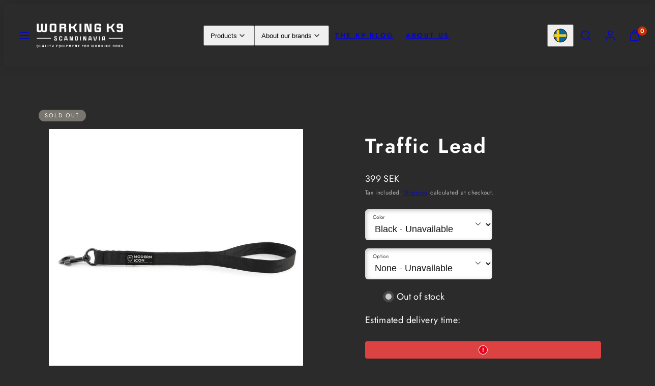

--- FILE ---
content_type: text/html; charset=utf-8
request_url: https://www.workingk9.se/en/products/traffic-lead
body_size: 49124
content:
<!doctype html>
<html class="no-js template-product" lang="en">
  <head>
    <meta charset="utf-8">
    <meta http-equiv="X-UA-Compatible" content="IE=edge">
    <meta name="viewport" content="width=device-width,initial-scale=1">
    <title>Traffic Lead &ndash; Working K9 Scandinavia</title>
    <link rel="preconnect" href="https://cdn.shopify.com" crossorigin>
    <link rel="preconnect" href="https://fonts.shopifycdn.com" crossorigin>
    
    <style data-shopify>
  @font-face {
  font-family: Jost;
  font-weight: 400;
  font-style: normal;
  font-display: swap;
  src: url("//www.workingk9.se/cdn/fonts/jost/jost_n4.d47a1b6347ce4a4c9f437608011273009d91f2b7.woff2") format("woff2"),
       url("//www.workingk9.se/cdn/fonts/jost/jost_n4.791c46290e672b3f85c3d1c651ef2efa3819eadd.woff") format("woff");
}

  @font-face {
  font-family: Jost;
  font-weight: 700;
  font-style: normal;
  font-display: swap;
  src: url("//www.workingk9.se/cdn/fonts/jost/jost_n7.921dc18c13fa0b0c94c5e2517ffe06139c3615a3.woff2") format("woff2"),
       url("//www.workingk9.se/cdn/fonts/jost/jost_n7.cbfc16c98c1e195f46c536e775e4e959c5f2f22b.woff") format("woff");
}

  @font-face {
  font-family: Jost;
  font-weight: 400;
  font-style: italic;
  font-display: swap;
  src: url("//www.workingk9.se/cdn/fonts/jost/jost_i4.b690098389649750ada222b9763d55796c5283a5.woff2") format("woff2"),
       url("//www.workingk9.se/cdn/fonts/jost/jost_i4.fd766415a47e50b9e391ae7ec04e2ae25e7e28b0.woff") format("woff");
}

  @font-face {
  font-family: Jost;
  font-weight: 700;
  font-style: italic;
  font-display: swap;
  src: url("//www.workingk9.se/cdn/fonts/jost/jost_i7.d8201b854e41e19d7ed9b1a31fe4fe71deea6d3f.woff2") format("woff2"),
       url("//www.workingk9.se/cdn/fonts/jost/jost_i7.eae515c34e26b6c853efddc3fc0c552e0de63757.woff") format("woff");
}

  @font-face {
  font-family: Jost;
  font-weight: 600;
  font-style: normal;
  font-display: swap;
  src: url("//www.workingk9.se/cdn/fonts/jost/jost_n6.ec1178db7a7515114a2d84e3dd680832b7af8b99.woff2") format("woff2"),
       url("//www.workingk9.se/cdn/fonts/jost/jost_n6.b1178bb6bdd3979fef38e103a3816f6980aeaff9.woff") format("woff");
}


  /* Colors - Schemes */
  :root,
    .color-default {
      --color-foreground: #ffffff;
      --color-background: #2b2b2b;
      --color-button-foreground: #2b2b2b;
      --color-button-background: #f7b829;
      --color-outlines: #f7b829;
      --color-borders: #555555;
      --color-overlay: #000000;
      --color-overlay-rgb: 0 0 0;

      --color-card-foreground: #ffffff;
      --color-card-background: #343434;
      --gradient-card-background: radial-gradient(rgba(115, 124, 62, 1), rgba(58, 64, 47, 1) 100%);
      --color-background-alt: #3a3a3a;
      }
  
    .color-alternative-1 {
      --color-foreground: #000000;
      --color-background: #f7b829;
      --color-button-foreground: #000000;
      --color-button-background: #ffffff;
      --color-outlines: #ffffff;
      --color-borders: #ffd77b;
      --color-overlay: #ffffff;
      --color-overlay-rgb: 255 255 255;

      --color-card-foreground: #111111;
      --color-card-background: #ffffff;
      --gradient-card-background: #FFFFFF;
      --color-background-alt: #f8c246;
      }
  
    .color-alternative-2 {
      --color-foreground: #f0f0f0;
      --color-background: #000000;
      --color-button-foreground: #2b2b2b;
      --color-button-background: #f7b829;
      --color-outlines: #ffffff;
      --color-borders: #444444;
      --color-overlay: #000000;
      --color-overlay-rgb: 0 0 0;

      --color-card-foreground: #ffffff;
      --color-card-background: #343434;
      --gradient-card-background: radial-gradient(rgba(115, 124, 62, 1), rgba(58, 64, 47, 1) 100%);
      --color-background-alt: #0f0f0f;
      }
  
    .color-overlay-scheme {
      --color-foreground: #111111;
      --color-background: #ffffff;
      --color-button-foreground: #2b2b2b;
      --color-button-background: #f7b829;
      --color-outlines: #f7b829;
      --color-borders: #cccccc;
      --color-overlay: #000000;
      --color-overlay-rgb: 0 0 0;

      --color-card-foreground: #111111;
      --color-card-background: #f5f5f5;
      --gradient-card-background: #f5f5f5;
      --color-background-alt: #f0f0f0;
      }
  

  body, .color-default, .color-alternative-1, .color-alternative-2, .color-overlay-scheme {
    color: var(--color-foreground);
    background-color: var(--color-background);
  }

  :root {
    --ideal-width: 1440px;
    --container-inner-width: min(100vw - var(--container-margin)*2  , var(--ideal-width));

     /* Colors - Status indicator */
    --success: #31862D;
    --success-foreground: #FFFFFF;
    --error: #DD4242;
    --error-foreground: #FFFFFF;

    /* Colors - Special colors */--cart-dot-foreground: #fff;--cart-dot-background: #c72d00;
    --soldout: ;
    --placeholder-bg: rgba(233, 233, 233);
    --review-stars: #FFCC00;


    /* Typography - Base/Body */
    --font-body-family: Jost, sans-serif;
    --font-body-style: normal;
    --font-body-weight: 400;
    --font-body-line-height: 1.6;
    --font-body-letter-spacing: 0.02em;
    --font-body-text-transform: none;

    /* Typography - Heading/Titles */
    --font-heading-family: Jost, sans-serif;
    --font-heading-style: normal;
    --font-heading-weight: 600;
    --font-heading-line-height: 1.2;
    --font-heading-letter-spacing: 0.06em;
    --font-heading-text-transform: none;

    /* Typography - Subheading/Subtitle */--font-subheader-family: var(--font-body-family);
    --font-subheader-style: var(--font-body-style);
    --font-subheader-weight: var(--font-body-weight);--font-subheader-text-transform: uppercase;
    --font-subheader-line-height: ;
    --font-subheader-letter-spacing: 0.2em;

    /* Typography - Buttons */--font-button-family: var(--font-heading-family);
    --font-button-style: var(--font-heading-style);
    --font-button-weight: var(--font-heading-weight);--font-button-text-transform: none;
    --font-button-size: 17px;
    --font-button-letter-spacing: 0.06em;

    /* Typography - Site header */--font-site-header-family: var(--font-heading-family);
    --font-site-header-style: var(--font-heading-style);
    --font-site-header-weight: var(--font-heading-weight);--font-site-header-text-transform: uppercase;
    --font-site-header-size: 13px;
    --font-site-header-letter-spacing: 0.2em;

    /* Typography - Navigation */--font-navigation-family: var(--font-body-family);
    --font-navigation-style: var(--font-body-style);
    --font-navigation-weight: var(--font-body-weight);--font-navigation-text-transform: none;

    --font-navigation-size: 18px;
    --font-navigation-line-height: 1.6;
    --font-navigation-letter-spacing: 0.02em;

    /* Badges */--font-badge-family: var(--font-body-family);
    --font-badge-style: var(--font-body-style);
    --font-badge-weight: var(--font-body-weight);--font-badge-text-transform: uppercase;

    --font-badge-size: 11px;
    --font-badge-letter-spacing: 0.2em;
    --badge-border-radius: 200px;

    /* Drawers */
    --drawers-overlay-alpha: 0.3;
    --drawers-overlay-blur: 4px;

    /* Modals */
    --modals-overlay-alpha: 0.3;
    --modals-overlay-blur: 4px;

    /* Cards */
    --card-border-radius: 12px;
    --card-body-padding: 24px;
    --card-media-padding: 24px;

    /* Aesthetics */
    --button-border-radius: 200px;
    --button-padding: 0.6em 2.6em;
    --button-round-padding: 0.6em;
    --modal-border-radius: 20px;
    --icon-stroke: 1.4;
    --icon-stroke-px: 1.4px;--br-img: 12px;/* Forms and inputs */
    --input-background: #FFFFFF;
    --input-foreground: #111111;
    --input-border-width: 0px;
    --input-border-color: #DDDDDD;
    --input-border-radius: 6px;
    --input-box-shadow: inset 2px 2px 8px rgba(0,0,0,.25);
    --input-letter-spacing: 0;

    /* Other */--css-icon-close: url("data:image/svg+xml,%3Csvg version='1.1' xmlns='http://www.w3.org/2000/svg' x='0px' y='0px' width='44px' height='44px' viewBox='0 0 44 44' %3E%3Cstyle type='text/css'%3E .line%7Bfill:none;stroke:%23111111;stroke-linecap:round;stroke-width:1.4;stroke-linejoin:round;%7D%0A%3C/style%3E%3Ccircle cx='22' cy='22' r='18' fill='%23ffffff' /%3E%3Cline class='line' x1='27' y1='17' x2='17' y2='27'/%3E%3Cline class='line' x1='17' y1='17' x2='27' y2='27'/%3E%3C/svg%3E");
    --css-icon-full-screen: url("data:image/svg+xml,%3Csvg version='1.1' xmlns='http://www.w3.org/2000/svg' x='0px' y='0px' width='44px' height='44px' viewBox='0 0 44 44' %3E%3Cstyle type='text/css'%3E .line%7Bfill:none;stroke:%23111111;stroke-linecap:round;stroke-width:1.4;stroke-linejoin:round;%7D%0A%3C/style%3E%3Ccircle cx='22' cy='22' r='18' fill='%23ffffff' /%3E%3Cpolyline class='line' points='15 20 15 15 20 15'/%3E %3Cpolyline class='line' points='24 15 29 15 29 20'/%3E %3Cpolyline class='line' points='29 24 29 29 24 29'/%3E %3Cpolyline class='line' points='20 29 15 29 15 24'/%3E %3Cline class='line' x1='15' y1='15' x2='19' y2='19'/%3E %3Cline class='line' x1='29' y1='15' x2='25' y2='19'/%3E %3Cline class='line' x1='29' y1='29' x2='25' y2='25'/%3E %3Cline class='line' x1='15' y1='29' x2='19' y2='25'/%3E%3C/svg%3E");
    --css-icon-zoom-in: url("data:image/svg+xml,%3Csvg version='1.1' xmlns='http://www.w3.org/2000/svg' x='0px' y='0px' width='44px' height='44px' viewBox='0 0 44 44' %3E%3Cstyle type='text/css'%3E .line%7Bfill:none;stroke:%23111111;stroke-linecap:round;stroke-width:1.4;stroke-linejoin:round;%7D%0A%3C/style%3E%3Ccircle cx='22' cy='22' r='18' fill='%23ffffff' /%3E%3Ccircle class='line' cx='21' cy='21' r='6'/%3E%3Cline class='line' x1='21' y1='19' x2='21' y2='23'/%3E%3Cline class='line' x1='19' y1='21' x2='23' y2='21'/%3E%3Cline class='line' x1='29.6' y1='29.6' x2='25.2' y2='25.2'/%3E%3C/svg%3E");
    --sticky-header-margin-top: 0;
  }

  html {font-size: 62.5%;

    --gutter: 16px;
    --container-margin: 24px;
    --grid-gap: 16px;--max-col-width: 98px
  }

  @media only screen and (min-width: 768px) {
    html {font-size: 62.5%;
      --gutter: 24px;
      --container-margin: 48px;
    }
  }/* ---------- */
  /* TYPOGRAPHY */
  body     { --font-size: 1.6rem }
  h1,.h1   { --font-size: 3.2rem }
  h2,.h2   { --font-size: 2.6rem }
  h3,.h3   { --font-size: 2.2rem }
  h4,.h4   { --font-size: 2.0rem }
  h5,.h5   { --font-size: 1.8rem }
  h6,.h6   { --font-size: 1.6rem }
  .caption { --font-size: 1.2rem }

  body, .font-body {
    font-size: var(--font-size);
    font-family: var(--font-body-family);
    font-style: var(--font-body-style);
    font-weight: var(--font-body-weight);
    line-height: var(--font-body-line-height);
    letter-spacing: var(--font-body-letter-spacing);
  }

  h1,h2,h3,h4,h5,h6,
  .h1,.h2,.h3,.h4,.h5,.h6 {
    font-size: var(--font-size);
    font-family: var(--font-heading-family);
    font-style: var(--font-heading-style);
    font-weight: var(--font-heading-weight);
    line-height: var(--font-heading-line-height);
    letter-spacing: var(--font-heading-letter-spacing);
    text-transform: var(--font-heading-text-transform);
    word-break: break-word;
  }

  @media only screen and (min-width: 768px) {
    body     { --font-size: 1.8rem }
    h1,.h1   { --font-size: 4.0rem }
    h2,.h2   { --font-size: 3.2rem }
    h3,.h3   { --font-size: 2.6rem }
    h4,.h4   { --font-size: 2.2rem }
    h5,.h5   { --font-size: 2.0rem }
    h6,.h6   { --font-size: 1.8rem }
    .caption { --font-size: 1.4rem }
  }

  /* Size modifiers */
  .size--nano, .rte.size--nano *              { font-size: calc(var(--font-size)*0.65) }
  .size--tiny, .rte.size--tiny *              { font-size: calc(var(--font-size)*0.75) }
  .size--small, .rte.size--small *            { font-size: calc(var(--font-size)*0.85) }
  .size--default, .rte.size--default *        { font-size: var(--font-size) }
  .size--large, .rte.size--large *            { font-size: calc(var(--font-size)*1.25) }
  .size--huge, .rte.size--huge *              { font-size: calc(var(--font-size)*1.50) }
  .size--gigantic, .rte.size--gigantic *      { font-size: calc(var(--font-size)*2.00) }
  .size--outrageous, .rte.size--outrageous *  { font-size: calc(var(--font-size)*3.00) }

  .btn.size--nano       { font-size: calc(var(--font-button-size)*0.65) !important }
  .btn.size--tiny       { font-size: calc(var(--font-button-size)*0.75) !important }
  .btn.size--small      { font-size: calc(var(--font-button-size)*0.85) !important }
  .btn.size--default    { font-size: var(--font-button-size) !important }
  .btn.size--large      { font-size: calc(var(--font-button-size)*1.25) !important }
  .btn.size--huge       { font-size: calc(var(--font-button-size)*1.50) !important }
  .btn.size--gigantic   { font-size: calc(var(--font-button-size)*2.00) !important }
  .btn.size--outrageous { font-size: calc(var(--font-button-size)*3.00) !important }

  @media only screen and (min-width: 768px) {
    .sm-size--nano, .rte.sm-size--nano *              { font-size: calc(var(--font-size)*0.65) }
    .sm-size--tiny, .rte.sm-size--tiny *              { font-size: calc(var(--font-size)*0.75) }
    .sm-size--small, .rte.sm-size--small *            { font-size: calc(var(--font-size)*0.85) }
    .sm-size--default, .rte.sm-size--default *        { font-size: var(--font-size) }
    .sm-size--large, .rte.sm-size--large *            { font-size: calc(var(--font-size)*1.25) }
    .sm-size--huge, .rte.sm-size--huge *              { font-size: calc(var(--font-size)*1.50) }
    .sm-size--gigantic, .rte.sm-size--gigantic *      { font-size: calc(var(--font-size)*2.00) }
    .sm-size--outrageous, .rte.sm-size--outrageous *  { font-size: calc(var(--font-size)*3.00) }

    .btn.sm-size--nano       { font-size: calc(var(--font-button-size)*0.65) !important }
    .btn.sm-size--tiny       { font-size: calc(var(--font-button-size)*0.75) !important }
    .btn.sm-size--small      { font-size: calc(var(--font-button-size)*0.85) !important }
    .btn.sm-size--default    { font-size: var(--font-button-size) !important }
    .btn.sm-size--large      { font-size: calc(var(--font-button-size)*1.25) !important }
    .btn.sm-size--huge       { font-size: calc(var(--font-button-size)*1.50) !important }
    .btn.sm-size--gigantic   { font-size: calc(var(--font-button-size)*2.00) !important }
    .btn.sm-size--outrageous { font-size: calc(var(--font-button-size)*3.00) !important }
  }

  /* Style modifiers */
  .style--subdued   { opacity: 0.65 }
  em, .style--italic { font-family: serif }

  .subheading {
    font-family: var(--font-subheader-family);
    font-weight: var(--font-subheader-weight);
    font-style: var(--font-subheader-style);
    letter-spacing: var(--font-subheader-letter-spacing);
    line-height:  var(--font-subheader-line-height);
    text-transform: var(--font-subheader-text-transform);
  }@media only screen and (min-width: 768px) {
    .gridy-arrows {
      opacity: 0 !important;
      transform: scale(0.95) !important;
      transition: all 0.3s ease-in-out !important;
    }
    .gridy-slider:hover .gridy-arrows {
      opacity: 1 !important;
      transform: scale(1.0) !important;
    }
  }</style>

    <link href="//www.workingk9.se/cdn/shop/t/11/assets/accessibility.css?v=174631289041109211661745834364" rel="stylesheet" type="text/css" media="all" />
    <link href="//www.workingk9.se/cdn/shop/t/11/assets/reset.css?v=182623807648164772411745834363" rel="stylesheet" type="text/css" media="all" />
    <link href="//www.workingk9.se/cdn/shop/t/11/assets/critical.css?v=89772290607814027831745834364" rel="stylesheet" type="text/css" media="all" />
    <link href="//www.workingk9.se/cdn/shop/t/11/assets/template-product.css?v=82728668726939032761745834363" rel="stylesheet" type="text/css" media="all" />
    <link href="//www.workingk9.se/cdn/shop/t/11/assets/component-grid.css?v=140018281272922422431745834364" rel="stylesheet" type="text/css" media="all" />
    <link href="//www.workingk9.se/cdn/shop/t/11/assets/component-card.css?v=103033131275040194831745834364" rel="stylesheet" type="text/css" media="all" />
    <link href="//www.workingk9.se/cdn/shop/t/11/assets/component-gridy-slider.css?v=97682271239653761771745834364" rel="stylesheet" type="text/css" media="all" />
    
    
    <link rel="preload" as="font" fetchpriority="high" href="//www.workingk9.se/cdn/fonts/jost/jost_n4.d47a1b6347ce4a4c9f437608011273009d91f2b7.woff2" type="font/woff2" crossorigin>
    <link rel="preload" as="font" fetchpriority="high" href="//www.workingk9.se/cdn/fonts/jost/jost_n6.ec1178db7a7515114a2d84e3dd680832b7af8b99.woff2" type="font/woff2" crossorigin>
    <link rel="preload" as="style" fetchpriority="low" href="//www.workingk9.se/cdn/shop/t/11/assets/animations.css?v=174467380770972190571745834363" onload="this.rel='stylesheet'">
    <link rel="stylesheet" fetchpriority="low" media="print" href="//www.workingk9.se/cdn/shop/t/11/assets/component-modals.css?v=134072880373480219271745834364" onload="this.media='all'">
    <link rel="preload" as="style" fetchpriority="low" href="//www.workingk9.se/cdn/shop/t/11/assets/component-product-form.css?v=24855685713483292751745834363" onload="this.rel='stylesheet'">
    <link rel="preload" as="image" href="//www.workingk9.se/cdn/shop/products/trafficlead-black.jpg?v=1728495458&width=800" media="(min-width: 768px)">
    
    <link rel="stylesheet" href="//www.workingk9.se/cdn/shop/t/11/assets/component-cart.css?v=57385630583070411071745834364" media="print" onload="this.media='all'">
    
    
    <noscript>
    <link href="//www.workingk9.se/cdn/shop/t/11/assets/animations.css?v=174467380770972190571745834363" rel="stylesheet" type="text/css" media="all" />
    <link href="//www.workingk9.se/cdn/shop/t/11/assets/component-modals.css?v=134072880373480219271745834364" rel="stylesheet" type="text/css" media="all" />
    <link href="//www.workingk9.se/cdn/shop/t/11/assets/component-product-form.css?v=24855685713483292751745834363" rel="stylesheet" type="text/css" media="all" />
    <link href="//www.workingk9.se/cdn/shop/t/11/assets/component-cart.css?v=57385630583070411071745834364" rel="stylesheet" type="text/css" media="all" />
    </noscript>

    
    <script type="text/javascript" src="//www.workingk9.se/cdn/shop/t/11/assets/global.js?v=147238210386274891971745834364" defer></script>
    <script type="text/javascript" data-loading="lazy" data-src="//www.workingk9.se/cdn/shop/t/11/assets/component-predictive-search.js?v=60418309018047240721745834363"></script>
    <script type="text/javascript" data-loading="lazy" data-src="//www.workingk9.se/cdn/shop/t/11/assets/component-quick-buy.js?v=76764489188090942961745834363"></script>
    <script type="text/javascript" src="//www.workingk9.se/cdn/shop/t/11/assets/component-product-form.js?v=32602869593158502741745834364" defer></script>
    <script type="text/javascript" src="//www.workingk9.se/cdn/shop/t/11/assets/component-animations.js?v=106395632766080296651745834364" defer></script>

    <script>window.performance && window.performance.mark && window.performance.mark('shopify.content_for_header.start');</script><meta name="google-site-verification" content="eI3GGNpZalIErCoW0EwaqLvmLSVO7k9eujTPL4HfSCM">
<meta id="shopify-digital-wallet" name="shopify-digital-wallet" content="/25593217060/digital_wallets/dialog">
<meta name="shopify-checkout-api-token" content="94d2d60902993a9ead23fe0defa662e5">
<meta id="in-context-paypal-metadata" data-shop-id="25593217060" data-venmo-supported="false" data-environment="production" data-locale="en_US" data-paypal-v4="true" data-currency="SEK">
<link rel="alternate" hreflang="x-default" href="https://www.workingk9.se/products/traffic-lead">
<link rel="alternate" hreflang="sv" href="https://www.workingk9.se/products/traffic-lead">
<link rel="alternate" hreflang="en" href="https://www.workingk9.se/en/products/traffic-lead">
<link rel="alternate" hreflang="de" href="https://www.workingk9.se/de/products/traffic-lead">
<link rel="alternate" type="application/json+oembed" href="https://www.workingk9.se/en/products/traffic-lead.oembed">
<script async="async" src="/checkouts/internal/preloads.js?locale=en-SE"></script>
<script id="apple-pay-shop-capabilities" type="application/json">{"shopId":25593217060,"countryCode":"SE","currencyCode":"SEK","merchantCapabilities":["supports3DS"],"merchantId":"gid:\/\/shopify\/Shop\/25593217060","merchantName":"Working K9 Scandinavia","requiredBillingContactFields":["postalAddress","email"],"requiredShippingContactFields":["postalAddress","email"],"shippingType":"shipping","supportedNetworks":["visa","maestro","masterCard","amex"],"total":{"type":"pending","label":"Working K9 Scandinavia","amount":"1.00"},"shopifyPaymentsEnabled":true,"supportsSubscriptions":true}</script>
<script id="shopify-features" type="application/json">{"accessToken":"94d2d60902993a9ead23fe0defa662e5","betas":["rich-media-storefront-analytics"],"domain":"www.workingk9.se","predictiveSearch":true,"shopId":25593217060,"locale":"en"}</script>
<script>var Shopify = Shopify || {};
Shopify.shop = "working-k9-scandinavia.myshopify.com";
Shopify.locale = "en";
Shopify.currency = {"active":"SEK","rate":"1.0"};
Shopify.country = "SE";
Shopify.theme = {"name":"Working K9 Taiga Theme","id":173489619272,"schema_name":"Taiga","schema_version":"3.9.0","theme_store_id":1751,"role":"main"};
Shopify.theme.handle = "null";
Shopify.theme.style = {"id":null,"handle":null};
Shopify.cdnHost = "www.workingk9.se/cdn";
Shopify.routes = Shopify.routes || {};
Shopify.routes.root = "/en/";</script>
<script type="module">!function(o){(o.Shopify=o.Shopify||{}).modules=!0}(window);</script>
<script>!function(o){function n(){var o=[];function n(){o.push(Array.prototype.slice.apply(arguments))}return n.q=o,n}var t=o.Shopify=o.Shopify||{};t.loadFeatures=n(),t.autoloadFeatures=n()}(window);</script>
<script id="shop-js-analytics" type="application/json">{"pageType":"product"}</script>
<script defer="defer" async type="module" src="//www.workingk9.se/cdn/shopifycloud/shop-js/modules/v2/client.init-shop-cart-sync_BT-GjEfc.en.esm.js"></script>
<script defer="defer" async type="module" src="//www.workingk9.se/cdn/shopifycloud/shop-js/modules/v2/chunk.common_D58fp_Oc.esm.js"></script>
<script defer="defer" async type="module" src="//www.workingk9.se/cdn/shopifycloud/shop-js/modules/v2/chunk.modal_xMitdFEc.esm.js"></script>
<script type="module">
  await import("//www.workingk9.se/cdn/shopifycloud/shop-js/modules/v2/client.init-shop-cart-sync_BT-GjEfc.en.esm.js");
await import("//www.workingk9.se/cdn/shopifycloud/shop-js/modules/v2/chunk.common_D58fp_Oc.esm.js");
await import("//www.workingk9.se/cdn/shopifycloud/shop-js/modules/v2/chunk.modal_xMitdFEc.esm.js");

  window.Shopify.SignInWithShop?.initShopCartSync?.({"fedCMEnabled":true,"windoidEnabled":true});

</script>
<script>(function() {
  var isLoaded = false;
  function asyncLoad() {
    if (isLoaded) return;
    isLoaded = true;
    var urls = ["\/\/cdn.shopify.com\/proxy\/4fd90b33fc232fcd1fb8d0f9a396acc154db88285f1f6ca4b523a981488ff441\/shopify-script-tags.s3.eu-west-1.amazonaws.com\/smartseo\/instantpage.js?shop=working-k9-scandinavia.myshopify.com\u0026sp-cache-control=cHVibGljLCBtYXgtYWdlPTkwMA"];
    for (var i = 0; i < urls.length; i++) {
      var s = document.createElement('script');
      s.type = 'text/javascript';
      s.async = true;
      s.src = urls[i];
      var x = document.getElementsByTagName('script')[0];
      x.parentNode.insertBefore(s, x);
    }
  };
  if(window.attachEvent) {
    window.attachEvent('onload', asyncLoad);
  } else {
    window.addEventListener('load', asyncLoad, false);
  }
})();</script>
<script id="__st">var __st={"a":25593217060,"offset":3600,"reqid":"806dac9a-4a6d-4abc-8560-8c8f8f2ee4af-1769107648","pageurl":"www.workingk9.se\/en\/products\/traffic-lead","u":"7397bfab127b","p":"product","rtyp":"product","rid":6626361049124};</script>
<script>window.ShopifyPaypalV4VisibilityTracking = true;</script>
<script id="captcha-bootstrap">!function(){'use strict';const t='contact',e='account',n='new_comment',o=[[t,t],['blogs',n],['comments',n],[t,'customer']],c=[[e,'customer_login'],[e,'guest_login'],[e,'recover_customer_password'],[e,'create_customer']],r=t=>t.map((([t,e])=>`form[action*='/${t}']:not([data-nocaptcha='true']) input[name='form_type'][value='${e}']`)).join(','),a=t=>()=>t?[...document.querySelectorAll(t)].map((t=>t.form)):[];function s(){const t=[...o],e=r(t);return a(e)}const i='password',u='form_key',d=['recaptcha-v3-token','g-recaptcha-response','h-captcha-response',i],f=()=>{try{return window.sessionStorage}catch{return}},m='__shopify_v',_=t=>t.elements[u];function p(t,e,n=!1){try{const o=window.sessionStorage,c=JSON.parse(o.getItem(e)),{data:r}=function(t){const{data:e,action:n}=t;return t[m]||n?{data:e,action:n}:{data:t,action:n}}(c);for(const[e,n]of Object.entries(r))t.elements[e]&&(t.elements[e].value=n);n&&o.removeItem(e)}catch(o){console.error('form repopulation failed',{error:o})}}const l='form_type',E='cptcha';function T(t){t.dataset[E]=!0}const w=window,h=w.document,L='Shopify',v='ce_forms',y='captcha';let A=!1;((t,e)=>{const n=(g='f06e6c50-85a8-45c8-87d0-21a2b65856fe',I='https://cdn.shopify.com/shopifycloud/storefront-forms-hcaptcha/ce_storefront_forms_captcha_hcaptcha.v1.5.2.iife.js',D={infoText:'Protected by hCaptcha',privacyText:'Privacy',termsText:'Terms'},(t,e,n)=>{const o=w[L][v],c=o.bindForm;if(c)return c(t,g,e,D).then(n);var r;o.q.push([[t,g,e,D],n]),r=I,A||(h.body.append(Object.assign(h.createElement('script'),{id:'captcha-provider',async:!0,src:r})),A=!0)});var g,I,D;w[L]=w[L]||{},w[L][v]=w[L][v]||{},w[L][v].q=[],w[L][y]=w[L][y]||{},w[L][y].protect=function(t,e){n(t,void 0,e),T(t)},Object.freeze(w[L][y]),function(t,e,n,w,h,L){const[v,y,A,g]=function(t,e,n){const i=e?o:[],u=t?c:[],d=[...i,...u],f=r(d),m=r(i),_=r(d.filter((([t,e])=>n.includes(e))));return[a(f),a(m),a(_),s()]}(w,h,L),I=t=>{const e=t.target;return e instanceof HTMLFormElement?e:e&&e.form},D=t=>v().includes(t);t.addEventListener('submit',(t=>{const e=I(t);if(!e)return;const n=D(e)&&!e.dataset.hcaptchaBound&&!e.dataset.recaptchaBound,o=_(e),c=g().includes(e)&&(!o||!o.value);(n||c)&&t.preventDefault(),c&&!n&&(function(t){try{if(!f())return;!function(t){const e=f();if(!e)return;const n=_(t);if(!n)return;const o=n.value;o&&e.removeItem(o)}(t);const e=Array.from(Array(32),(()=>Math.random().toString(36)[2])).join('');!function(t,e){_(t)||t.append(Object.assign(document.createElement('input'),{type:'hidden',name:u})),t.elements[u].value=e}(t,e),function(t,e){const n=f();if(!n)return;const o=[...t.querySelectorAll(`input[type='${i}']`)].map((({name:t})=>t)),c=[...d,...o],r={};for(const[a,s]of new FormData(t).entries())c.includes(a)||(r[a]=s);n.setItem(e,JSON.stringify({[m]:1,action:t.action,data:r}))}(t,e)}catch(e){console.error('failed to persist form',e)}}(e),e.submit())}));const S=(t,e)=>{t&&!t.dataset[E]&&(n(t,e.some((e=>e===t))),T(t))};for(const o of['focusin','change'])t.addEventListener(o,(t=>{const e=I(t);D(e)&&S(e,y())}));const B=e.get('form_key'),M=e.get(l),P=B&&M;t.addEventListener('DOMContentLoaded',(()=>{const t=y();if(P)for(const e of t)e.elements[l].value===M&&p(e,B);[...new Set([...A(),...v().filter((t=>'true'===t.dataset.shopifyCaptcha))])].forEach((e=>S(e,t)))}))}(h,new URLSearchParams(w.location.search),n,t,e,['guest_login'])})(!0,!0)}();</script>
<script integrity="sha256-4kQ18oKyAcykRKYeNunJcIwy7WH5gtpwJnB7kiuLZ1E=" data-source-attribution="shopify.loadfeatures" defer="defer" src="//www.workingk9.se/cdn/shopifycloud/storefront/assets/storefront/load_feature-a0a9edcb.js" crossorigin="anonymous"></script>
<script data-source-attribution="shopify.dynamic_checkout.dynamic.init">var Shopify=Shopify||{};Shopify.PaymentButton=Shopify.PaymentButton||{isStorefrontPortableWallets:!0,init:function(){window.Shopify.PaymentButton.init=function(){};var t=document.createElement("script");t.src="https://www.workingk9.se/cdn/shopifycloud/portable-wallets/latest/portable-wallets.en.js",t.type="module",document.head.appendChild(t)}};
</script>
<script data-source-attribution="shopify.dynamic_checkout.buyer_consent">
  function portableWalletsHideBuyerConsent(e){var t=document.getElementById("shopify-buyer-consent"),n=document.getElementById("shopify-subscription-policy-button");t&&n&&(t.classList.add("hidden"),t.setAttribute("aria-hidden","true"),n.removeEventListener("click",e))}function portableWalletsShowBuyerConsent(e){var t=document.getElementById("shopify-buyer-consent"),n=document.getElementById("shopify-subscription-policy-button");t&&n&&(t.classList.remove("hidden"),t.removeAttribute("aria-hidden"),n.addEventListener("click",e))}window.Shopify?.PaymentButton&&(window.Shopify.PaymentButton.hideBuyerConsent=portableWalletsHideBuyerConsent,window.Shopify.PaymentButton.showBuyerConsent=portableWalletsShowBuyerConsent);
</script>
<script>
  function portableWalletsCleanup(e){e&&e.src&&console.error("Failed to load portable wallets script "+e.src);var t=document.querySelectorAll("shopify-accelerated-checkout .shopify-payment-button__skeleton, shopify-accelerated-checkout-cart .wallet-cart-button__skeleton"),e=document.getElementById("shopify-buyer-consent");for(let e=0;e<t.length;e++)t[e].remove();e&&e.remove()}function portableWalletsNotLoadedAsModule(e){e instanceof ErrorEvent&&"string"==typeof e.message&&e.message.includes("import.meta")&&"string"==typeof e.filename&&e.filename.includes("portable-wallets")&&(window.removeEventListener("error",portableWalletsNotLoadedAsModule),window.Shopify.PaymentButton.failedToLoad=e,"loading"===document.readyState?document.addEventListener("DOMContentLoaded",window.Shopify.PaymentButton.init):window.Shopify.PaymentButton.init())}window.addEventListener("error",portableWalletsNotLoadedAsModule);
</script>

<script type="module" src="https://www.workingk9.se/cdn/shopifycloud/portable-wallets/latest/portable-wallets.en.js" onError="portableWalletsCleanup(this)" crossorigin="anonymous"></script>
<script nomodule>
  document.addEventListener("DOMContentLoaded", portableWalletsCleanup);
</script>

<script id='scb4127' type='text/javascript' async='' src='https://www.workingk9.se/cdn/shopifycloud/privacy-banner/storefront-banner.js'></script><link id="shopify-accelerated-checkout-styles" rel="stylesheet" media="screen" href="https://www.workingk9.se/cdn/shopifycloud/portable-wallets/latest/accelerated-checkout-backwards-compat.css" crossorigin="anonymous">
<style id="shopify-accelerated-checkout-cart">
        #shopify-buyer-consent {
  margin-top: 1em;
  display: inline-block;
  width: 100%;
}

#shopify-buyer-consent.hidden {
  display: none;
}

#shopify-subscription-policy-button {
  background: none;
  border: none;
  padding: 0;
  text-decoration: underline;
  font-size: inherit;
  cursor: pointer;
}

#shopify-subscription-policy-button::before {
  box-shadow: none;
}

      </style>
<script id="sections-script" data-sections="product-recommendations" defer="defer" src="//www.workingk9.se/cdn/shop/t/11/compiled_assets/scripts.js?v=1559"></script>
<script>window.performance && window.performance.mark && window.performance.mark('shopify.content_for_header.end');</script>

    <meta name="description" content="The Traffic Lead is made using 2 layers of durable mil-spec webbing to create a short 15″ tactical dog leash. The strong and compact K9 leash is designed for Military (MWD), Police (LEO), Personal Protection, and Schutzhund (IPO) Working Dogs.">
    <link rel="canonical" href="https://www.workingk9.se/en/products/traffic-lead">    <meta property="og:site_name" content="Working K9 Scandinavia">
    <meta property="og:url" content="https://www.workingk9.se/en/products/traffic-lead">
    <meta property="og:title" content="Traffic Lead">
    <meta property="og:type" content="product">
    <meta property="og:description" content="The Traffic Lead is made using 2 layers of durable mil-spec webbing to create a short 15″ tactical dog leash. The strong and compact K9 leash is designed for Military (MWD), Police (LEO), Personal Protection, and Schutzhund (IPO) Working Dogs.">

    <meta property="og:image" content="http://www.workingk9.se/cdn/shop/products/trafficlead-black.jpg?v=1728495458">
    <meta property="og:image:secure_url" content="https://www.workingk9.se/cdn/shop/products/trafficlead-black.jpg?v=1728495458">
    <meta property="og:image:width" content="1000">
    <meta property="og:image:height" content="1000">

    <meta property="og:price:amount" content="399">
    <meta property="og:price:currency" content="SEK">
    <meta name="twitter:card" content="summary_large_image">
    <meta name="twitter:title" content="Traffic Lead">
    <meta name="twitter:description" content="The Traffic Lead is made using 2 layers of durable mil-spec webbing to create a short 15″ tactical dog leash. The strong and compact K9 leash is designed for Military (MWD), Police (LEO), Personal Protection, and Schutzhund (IPO) Working Dogs.">

    <script>
      document.documentElement.className = document.documentElement.className.replace('no-js', 'js');
    </script>

    <meta name="theme-color" content="">
    <link rel="shortcut icon" href="//www.workingk9.se/cdn/shop/files/istockphoto-1318433818-612x612.jpg?crop=center&height=32&v=1716202067&width=32" type="image/png" />
    
  <!-- BEGIN app block: shopify://apps/schema-plus-for-seo/blocks/schemaplus_app_embed/0199c405-aef8-7230-87a6-aacc5fab62ed --><script src="https://cdn.shopify.com/extensions/019bdb8e-e5a7-79b7-83c6-b46920ee1f83/schemaplus-schemafiles-67/assets/loader.min.js" async></script><!-- BEGIN app snippet: products --><script type="application/ld+json" class="schemaplus-schema">[ { "@context": "http://schema.org",  "@type": "ProductGroup",  "@id": "https://www.workingk9.se/en/products/traffic-lead#product_sp_schemaplus", "mainEntityOfPage": { "@type": "WebPage", "@id": "https://www.workingk9.se/en/products/traffic-lead#webpage_sp_schemaplus", "sdDatePublished": "2026-01-22T19:47+0100", "sdPublisher": { "@context": "http://schema.org", "@type": "Organization", "@id": "https://schemaplus.io", "name": "SchemaPlus App" } }, "additionalProperty": [  { "@type": "PropertyValue", "name" : "Tags", "value": [ "diensthund","k9","k9 diensthund","k9 dog","k9 hund","k9 scandinavia","milspec","scandinavian k9","working k9 scandinavia" ] }  ,{"@type": "PropertyValue", "name" : "Color", "value": [ "Black","Wolf Gray","Coyote","Camo Green" ] }  ,{"@type": "PropertyValue", "name" : "Option", "value": [ "None","Kong Frog +SEK 300" ] }  ],  "brand": { "@type": "Brand", "name": "Modern Icon",  "url": "https://www.workingk9.se/en/collections/vendors?q=Modern%20Icon"  },  "category":"Leash \u0026amp; ropes", "color": "", "depth":"", "height":"", "itemCondition":"http://schema.org/NewCondition", "logo":"", "manufacturer":"", "material": "", "model":"0",  "hasVariant": [ { "@type" : "Product",  "name" : "Black \/ None",  "sku": 39428391403556, "mpn": 39428391403556,  "image": "https://www.workingk9.se/cdn/shop/products/trafficlead-black.jpg?v=1728495458&width=1200",  "description": "The Traffic Lead is made using 2 layers of durable mil-spec webbing to create a short 38cm tactical dog leash. The strong and compact K9 leash is designed for Military (MWD), Police (LEO), Personal Protection, and Schutzhund (IPO) Working Dogs.\n\nThe lead can be customized with multiple attachment point options including a Kong Frog with swivel providing a secure, climbing rated hardware option.\n\nMeasurements:\n\n\n\t\n\t38cm Length\n\t\n\n\nMaterials:\n\n\n\t1\u0026rdquo; Mil-Spec tubular webbing rated to +1800kg\n\n\nAttachment Point Options:\n\n\n\tDurable, Black Coated, Stainless Steel Swivel Snap\n\tKong Frog: rated to +2200kg \u0026mdash; an aluminum swivel is added inline to help avoid tangles (swivel rated to +450kg)\n\n",  "brand": { "@type": "Brand", "name": "Modern Icon",  "url": "https://www.workingk9.se/en/collections/vendors?q=Modern%20Icon"  } ,"offers": { "@type": "Offer", "url": "https://www.workingk9.se/en/products/traffic-lead?variant=39428391403556", "@id": "39428391403556",  "inventoryLevel": { "@type": "QuantitativeValue", "value": "0" },  "availability": "http://schema.org/OutOfStock", "price" : 399.0, "priceSpecification": [ { "@type": "UnitPriceSpecification", "price": 399.0, "priceCurrency": "SEK" }  ], "priceCurrency": "SEK", "description": "SEK-39900---399", "priceValidUntil": "2030-12-21",  "itemCondition":"http://schema.org/NewCondition", "seller": { "@type": "Organization", "name": "Working K9 Scandinavia", "@id": "https://www.workingk9.se#organization_sp_schemaplus" } } },{ "@type" : "Product",  "name" : "Black \/ Kong Frog +SEK 300",  "sku": 39428391436324, "mpn": 39428391436324,  "image": "https://www.workingk9.se/cdn/shop/products/trafficlead-black.jpg?v=1728495458&width=1200",  "description": "The Traffic Lead is made using 2 layers of durable mil-spec webbing to create a short 38cm tactical dog leash. The strong and compact K9 leash is designed for Military (MWD), Police (LEO), Personal Protection, and Schutzhund (IPO) Working Dogs.\n\nThe lead can be customized with multiple attachment point options including a Kong Frog with swivel providing a secure, climbing rated hardware option.\n\nMeasurements:\n\n\n\t\n\t38cm Length\n\t\n\n\nMaterials:\n\n\n\t1\u0026rdquo; Mil-Spec tubular webbing rated to +1800kg\n\n\nAttachment Point Options:\n\n\n\tDurable, Black Coated, Stainless Steel Swivel Snap\n\tKong Frog: rated to +2200kg \u0026mdash; an aluminum swivel is added inline to help avoid tangles (swivel rated to +450kg)\n\n",  "brand": { "@type": "Brand", "name": "Modern Icon",  "url": "https://www.workingk9.se/en/collections/vendors?q=Modern%20Icon"  } ,"offers": { "@type": "Offer", "url": "https://www.workingk9.se/en/products/traffic-lead?variant=39428391436324", "@id": "39428391436324",  "inventoryLevel": { "@type": "QuantitativeValue", "value": "0" },  "availability": "http://schema.org/OutOfStock", "price" : 699.0, "priceSpecification": [ { "@type": "UnitPriceSpecification", "price": 699.0, "priceCurrency": "SEK" }  ], "priceCurrency": "SEK", "description": "SEK-69900---699", "priceValidUntil": "2030-12-21",  "itemCondition":"http://schema.org/NewCondition", "seller": { "@type": "Organization", "name": "Working K9 Scandinavia", "@id": "https://www.workingk9.se#organization_sp_schemaplus" } } },{ "@type" : "Product",  "name" : "Wolf Gray \/ None",  "sku": 39428391469092, "mpn": 39428391469092,  "image": "https://www.workingk9.se/cdn/shop/products/trafficlead-gray.jpg?v=1728495460&width=1200",  "description": "The Traffic Lead is made using 2 layers of durable mil-spec webbing to create a short 38cm tactical dog leash. The strong and compact K9 leash is designed for Military (MWD), Police (LEO), Personal Protection, and Schutzhund (IPO) Working Dogs.\n\nThe lead can be customized with multiple attachment point options including a Kong Frog with swivel providing a secure, climbing rated hardware option.\n\nMeasurements:\n\n\n\t\n\t38cm Length\n\t\n\n\nMaterials:\n\n\n\t1\u0026rdquo; Mil-Spec tubular webbing rated to +1800kg\n\n\nAttachment Point Options:\n\n\n\tDurable, Black Coated, Stainless Steel Swivel Snap\n\tKong Frog: rated to +2200kg \u0026mdash; an aluminum swivel is added inline to help avoid tangles (swivel rated to +450kg)\n\n",  "brand": { "@type": "Brand", "name": "Modern Icon",  "url": "https://www.workingk9.se/en/collections/vendors?q=Modern%20Icon"  } ,"offers": { "@type": "Offer", "url": "https://www.workingk9.se/en/products/traffic-lead?variant=39428391469092", "@id": "39428391469092",  "inventoryLevel": { "@type": "QuantitativeValue", "value": "-1" },  "availability": "http://schema.org/OutOfStock", "price" : 399.0, "priceSpecification": [ { "@type": "UnitPriceSpecification", "price": 399.0, "priceCurrency": "SEK" }  ], "priceCurrency": "SEK", "description": "SEK-39900---399", "priceValidUntil": "2030-12-21",  "itemCondition":"http://schema.org/NewCondition", "seller": { "@type": "Organization", "name": "Working K9 Scandinavia", "@id": "https://www.workingk9.se#organization_sp_schemaplus" } } },{ "@type" : "Product",  "name" : "Wolf Gray \/ Kong Frog +SEK 300",  "sku": 39428391501860, "mpn": 39428391501860,  "image": "https://www.workingk9.se/cdn/shop/products/trafficlead-gray.jpg?v=1728495460&width=1200",  "description": "The Traffic Lead is made using 2 layers of durable mil-spec webbing to create a short 38cm tactical dog leash. The strong and compact K9 leash is designed for Military (MWD), Police (LEO), Personal Protection, and Schutzhund (IPO) Working Dogs.\n\nThe lead can be customized with multiple attachment point options including a Kong Frog with swivel providing a secure, climbing rated hardware option.\n\nMeasurements:\n\n\n\t\n\t38cm Length\n\t\n\n\nMaterials:\n\n\n\t1\u0026rdquo; Mil-Spec tubular webbing rated to +1800kg\n\n\nAttachment Point Options:\n\n\n\tDurable, Black Coated, Stainless Steel Swivel Snap\n\tKong Frog: rated to +2200kg \u0026mdash; an aluminum swivel is added inline to help avoid tangles (swivel rated to +450kg)\n\n",  "brand": { "@type": "Brand", "name": "Modern Icon",  "url": "https://www.workingk9.se/en/collections/vendors?q=Modern%20Icon"  } ,"offers": { "@type": "Offer", "url": "https://www.workingk9.se/en/products/traffic-lead?variant=39428391501860", "@id": "39428391501860",  "inventoryLevel": { "@type": "QuantitativeValue", "value": "0" },  "availability": "http://schema.org/OutOfStock", "price" : 699.0, "priceSpecification": [ { "@type": "UnitPriceSpecification", "price": 699.0, "priceCurrency": "SEK" }  ], "priceCurrency": "SEK", "description": "SEK-69900---699", "priceValidUntil": "2030-12-21",  "itemCondition":"http://schema.org/NewCondition", "seller": { "@type": "Organization", "name": "Working K9 Scandinavia", "@id": "https://www.workingk9.se#organization_sp_schemaplus" } } },{ "@type" : "Product",  "name" : "Coyote \/ None",  "sku": 39428391534628, "mpn": 39428391534628,  "image": "https://www.workingk9.se/cdn/shop/products/trafficlead-coyote.jpg?v=1728495462&width=1200",  "description": "The Traffic Lead is made using 2 layers of durable mil-spec webbing to create a short 38cm tactical dog leash. The strong and compact K9 leash is designed for Military (MWD), Police (LEO), Personal Protection, and Schutzhund (IPO) Working Dogs.\n\nThe lead can be customized with multiple attachment point options including a Kong Frog with swivel providing a secure, climbing rated hardware option.\n\nMeasurements:\n\n\n\t\n\t38cm Length\n\t\n\n\nMaterials:\n\n\n\t1\u0026rdquo; Mil-Spec tubular webbing rated to +1800kg\n\n\nAttachment Point Options:\n\n\n\tDurable, Black Coated, Stainless Steel Swivel Snap\n\tKong Frog: rated to +2200kg \u0026mdash; an aluminum swivel is added inline to help avoid tangles (swivel rated to +450kg)\n\n",  "brand": { "@type": "Brand", "name": "Modern Icon",  "url": "https://www.workingk9.se/en/collections/vendors?q=Modern%20Icon"  } ,"offers": { "@type": "Offer", "url": "https://www.workingk9.se/en/products/traffic-lead?variant=39428391534628", "@id": "39428391534628",  "inventoryLevel": { "@type": "QuantitativeValue", "value": "0" },  "availability": "http://schema.org/OutOfStock", "price" : 399.0, "priceSpecification": [ { "@type": "UnitPriceSpecification", "price": 399.0, "priceCurrency": "SEK" }  ], "priceCurrency": "SEK", "description": "SEK-39900---399", "priceValidUntil": "2030-12-21",  "itemCondition":"http://schema.org/NewCondition", "seller": { "@type": "Organization", "name": "Working K9 Scandinavia", "@id": "https://www.workingk9.se#organization_sp_schemaplus" } } },{ "@type" : "Product",  "name" : "Coyote \/ Kong Frog +SEK 300",  "sku": 39428391567396, "mpn": 39428391567396,  "image": "https://www.workingk9.se/cdn/shop/products/trafficlead-coyote.jpg?v=1728495462&width=1200",  "description": "The Traffic Lead is made using 2 layers of durable mil-spec webbing to create a short 38cm tactical dog leash. The strong and compact K9 leash is designed for Military (MWD), Police (LEO), Personal Protection, and Schutzhund (IPO) Working Dogs.\n\nThe lead can be customized with multiple attachment point options including a Kong Frog with swivel providing a secure, climbing rated hardware option.\n\nMeasurements:\n\n\n\t\n\t38cm Length\n\t\n\n\nMaterials:\n\n\n\t1\u0026rdquo; Mil-Spec tubular webbing rated to +1800kg\n\n\nAttachment Point Options:\n\n\n\tDurable, Black Coated, Stainless Steel Swivel Snap\n\tKong Frog: rated to +2200kg \u0026mdash; an aluminum swivel is added inline to help avoid tangles (swivel rated to +450kg)\n\n",  "brand": { "@type": "Brand", "name": "Modern Icon",  "url": "https://www.workingk9.se/en/collections/vendors?q=Modern%20Icon"  } ,"offers": { "@type": "Offer", "url": "https://www.workingk9.se/en/products/traffic-lead?variant=39428391567396", "@id": "39428391567396",  "inventoryLevel": { "@type": "QuantitativeValue", "value": "0" },  "availability": "http://schema.org/OutOfStock", "price" : 699.0, "priceSpecification": [ { "@type": "UnitPriceSpecification", "price": 699.0, "priceCurrency": "SEK" }  ], "priceCurrency": "SEK", "description": "SEK-69900---699", "priceValidUntil": "2030-12-21",  "itemCondition":"http://schema.org/NewCondition", "seller": { "@type": "Organization", "name": "Working K9 Scandinavia", "@id": "https://www.workingk9.se#organization_sp_schemaplus" } } },{ "@type" : "Product",  "name" : "Camo Green \/ None",  "sku": 39428391600164, "mpn": 39428391600164,  "image": "https://www.workingk9.se/cdn/shop/products/trafficlead-green.jpg?v=1728495465&width=1200",  "description": "The Traffic Lead is made using 2 layers of durable mil-spec webbing to create a short 38cm tactical dog leash. The strong and compact K9 leash is designed for Military (MWD), Police (LEO), Personal Protection, and Schutzhund (IPO) Working Dogs.\n\nThe lead can be customized with multiple attachment point options including a Kong Frog with swivel providing a secure, climbing rated hardware option.\n\nMeasurements:\n\n\n\t\n\t38cm Length\n\t\n\n\nMaterials:\n\n\n\t1\u0026rdquo; Mil-Spec tubular webbing rated to +1800kg\n\n\nAttachment Point Options:\n\n\n\tDurable, Black Coated, Stainless Steel Swivel Snap\n\tKong Frog: rated to +2200kg \u0026mdash; an aluminum swivel is added inline to help avoid tangles (swivel rated to +450kg)\n\n",  "brand": { "@type": "Brand", "name": "Modern Icon",  "url": "https://www.workingk9.se/en/collections/vendors?q=Modern%20Icon"  } ,"offers": { "@type": "Offer", "url": "https://www.workingk9.se/en/products/traffic-lead?variant=39428391600164", "@id": "39428391600164",  "inventoryLevel": { "@type": "QuantitativeValue", "value": "0" },  "availability": "http://schema.org/OutOfStock", "price" : 399.0, "priceSpecification": [ { "@type": "UnitPriceSpecification", "price": 399.0, "priceCurrency": "SEK" }  ], "priceCurrency": "SEK", "description": "SEK-39900---399", "priceValidUntil": "2030-12-21",  "itemCondition":"http://schema.org/NewCondition", "seller": { "@type": "Organization", "name": "Working K9 Scandinavia", "@id": "https://www.workingk9.se#organization_sp_schemaplus" } } },{ "@type" : "Product",  "name" : "Camo Green \/ Kong Frog +SEK 300",  "sku": 39428391632932, "mpn": 39428391632932,  "image": "https://www.workingk9.se/cdn/shop/products/trafficlead-green.jpg?v=1728495465&width=1200",  "description": "The Traffic Lead is made using 2 layers of durable mil-spec webbing to create a short 38cm tactical dog leash. The strong and compact K9 leash is designed for Military (MWD), Police (LEO), Personal Protection, and Schutzhund (IPO) Working Dogs.\n\nThe lead can be customized with multiple attachment point options including a Kong Frog with swivel providing a secure, climbing rated hardware option.\n\nMeasurements:\n\n\n\t\n\t38cm Length\n\t\n\n\nMaterials:\n\n\n\t1\u0026rdquo; Mil-Spec tubular webbing rated to +1800kg\n\n\nAttachment Point Options:\n\n\n\tDurable, Black Coated, Stainless Steel Swivel Snap\n\tKong Frog: rated to +2200kg \u0026mdash; an aluminum swivel is added inline to help avoid tangles (swivel rated to +450kg)\n\n",  "brand": { "@type": "Brand", "name": "Modern Icon",  "url": "https://www.workingk9.se/en/collections/vendors?q=Modern%20Icon"  } ,"offers": { "@type": "Offer", "url": "https://www.workingk9.se/en/products/traffic-lead?variant=39428391632932", "@id": "39428391632932",  "inventoryLevel": { "@type": "QuantitativeValue", "value": "0" },  "availability": "http://schema.org/OutOfStock", "price" : 699.0, "priceSpecification": [ { "@type": "UnitPriceSpecification", "price": 699.0, "priceCurrency": "SEK" }  ], "priceCurrency": "SEK", "description": "SEK-69900---699", "priceValidUntil": "2030-12-21",  "itemCondition":"http://schema.org/NewCondition", "seller": { "@type": "Organization", "name": "Working K9 Scandinavia", "@id": "https://www.workingk9.se#organization_sp_schemaplus" } } } ],  "productGroupID":"6626361049124",  "productionDate":"", "purchaseDate":"", "releaseDate":"", "review": "",  "sku": null, "mpn": null,  "weight": { "@type": "QuantitativeValue", "unitCode": "LBR", "value": "" }, "width":"",  "description": "The Traffic Lead is made using 2 layers of durable mil-spec webbing to create a short 38cm tactical dog leash. The strong and compact K9 leash is designed for Military (MWD), Police (LEO), Personal Protection, and Schutzhund (IPO) Working Dogs.\n\nThe lead can be customized with multiple attachment point options including a Kong Frog with swivel providing a secure, climbing rated hardware option.\n\nMeasurements:\n\n\n\t\n\t38cm Length\n\t\n\n\nMaterials:\n\n\n\t1\u0026rdquo; Mil-Spec tubular webbing rated to +1800kg\n\n\nAttachment Point Options:\n\n\n\tDurable, Black Coated, Stainless Steel Swivel Snap\n\tKong Frog: rated to +2200kg \u0026mdash; an aluminum swivel is added inline to help avoid tangles (swivel rated to +450kg)\n\n",  "image": [  "https:\/\/www.workingk9.se\/cdn\/shop\/products\/trafficlead-black.jpg?v=1728495458\u0026width=1200" ,"https:\/\/www.workingk9.se\/cdn\/shop\/products\/trafficlead-gray.jpg?v=1728495460\u0026width=1200" ,"https:\/\/www.workingk9.se\/cdn\/shop\/products\/trafficlead-coyote.jpg?v=1728495462\u0026width=1200" ,"https:\/\/www.workingk9.se\/cdn\/shop\/products\/trafficlead-green.jpg?v=1728495465\u0026width=1200" ,"https:\/\/www.workingk9.se\/cdn\/shop\/products\/Frog-on-2ply_62eaf64d-bb74-4fcf-b02d-c44e036c931b.jpg?v=1728495468\u0026width=1200" ,"https:\/\/www.workingk9.se\/cdn\/shop\/products\/trafficlead-black.jpg?v=1728495458\u0026width=1200" ], "name": "Traffic Lead", "url": "https://www.workingk9.se/en/products/traffic-lead" } ]</script><!-- END app snippet --><script type="text/template" id="schemaplus-reviews-template"><!-- BEGIN app snippet: reviews --><script id="schemaplus-reviews-handler" > function handleReviews(){ let es = document.getElementsByClassName('schemaplus-schema'); es = Array.from(es).filter(el => el.getAttribute('data-type') === 'review');  for (let i = 0; i < es.length; i++) { let e = es[i],d = e.innerHTML;  if (d.includes("Trustpilot Review")) { e.remove(); continue; }  let nc = d.replace(new RegExp('schemaplus-review-schema-id', 'g'), 'https://www.workingk9.se/en/products/traffic-lead#product_sp_schemaplus'); nc = nc.replace(/("@id"\s*:\s*"https:\/\/)[^\/"]+/g, `$1www.workingk9.se`); e.innerHTML = nc; }  }  handleReviews(); </script><!-- END app snippet --></script> <script src="https://cdn.shopify.com/extensions/019bdb8e-e5a7-79b7-83c6-b46920ee1f83/schemaplus-schemafiles-67/assets/insertReviewsHandler.min.js" async></script><!-- BEGIN app snippet: breadcrumbs --><script type="application/ld+json" class="schemaplus-schema"> { "@context": "http://schema.org", "@type": "BreadcrumbList", "name": "Working K9 Scandinavia Breadcrumbs Schema by SchemaPlus", "itemListElement": [ { "@type": "ListItem", "position": 1, "item": { "@id": "https://www.workingk9.se/collections", "name": "Products" } }, { "@type": "ListItem", "position": 2, "item": { "@id": "https://www.workingk9.se/collections/modern-icon", "name": "Modern Icon" } }, { "@type": "ListItem", "position": 3, "item": { "@id": "https://www.workingk9.se/en/products/traffic-lead#breadcrumb_sp_schemaplus", "name": "Traffic Lead" } } ] }  </script><!-- END app snippet --><!-- END app block --><!-- BEGIN app block: shopify://apps/judge-me-reviews/blocks/judgeme_core/61ccd3b1-a9f2-4160-9fe9-4fec8413e5d8 --><!-- Start of Judge.me Core -->






<link rel="dns-prefetch" href="https://cdnwidget.judge.me">
<link rel="dns-prefetch" href="https://cdn.judge.me">
<link rel="dns-prefetch" href="https://cdn1.judge.me">
<link rel="dns-prefetch" href="https://api.judge.me">

<script data-cfasync='false' class='jdgm-settings-script'>window.jdgmSettings={"pagination":5,"disable_web_reviews":false,"badge_no_review_text":"No reviews","badge_n_reviews_text":"{{ n }} review/reviews","hide_badge_preview_if_no_reviews":true,"badge_hide_text":false,"enforce_center_preview_badge":false,"widget_title":"Customer Reviews","widget_open_form_text":"Write a review","widget_close_form_text":"Cancel review","widget_refresh_page_text":"Refresh page","widget_summary_text":"Based on {{ number_of_reviews }} review/reviews","widget_no_review_text":"Be the first to write a review","widget_name_field_text":"Display name","widget_verified_name_field_text":"Verified Name (public)","widget_name_placeholder_text":"Display name","widget_required_field_error_text":"This field is required.","widget_email_field_text":"Email address","widget_verified_email_field_text":"Verified Email (private, can not be edited)","widget_email_placeholder_text":"Your email address","widget_email_field_error_text":"Please enter a valid email address.","widget_rating_field_text":"Rating","widget_review_title_field_text":"Review Title","widget_review_title_placeholder_text":"Give your review a title","widget_review_body_field_text":"Review content","widget_review_body_placeholder_text":"Start writing here...","widget_pictures_field_text":"Picture/Video (optional)","widget_submit_review_text":"Submit Review","widget_submit_verified_review_text":"Submit Verified Review","widget_submit_success_msg_with_auto_publish":"Thank you! Please refresh the page in a few moments to see your review. You can remove or edit your review by logging into \u003ca href='https://judge.me/login' target='_blank' rel='nofollow noopener'\u003eJudge.me\u003c/a\u003e","widget_submit_success_msg_no_auto_publish":"Thank you! Your review will be published as soon as it is approved by the shop admin. You can remove or edit your review by logging into \u003ca href='https://judge.me/login' target='_blank' rel='nofollow noopener'\u003eJudge.me\u003c/a\u003e","widget_show_default_reviews_out_of_total_text":"Showing {{ n_reviews_shown }} out of {{ n_reviews }} reviews.","widget_show_all_link_text":"Show all","widget_show_less_link_text":"Show less","widget_author_said_text":"{{ reviewer_name }} said:","widget_days_text":"{{ n }} days ago","widget_weeks_text":"{{ n }} week/weeks ago","widget_months_text":"{{ n }} month/months ago","widget_years_text":"{{ n }} year/years ago","widget_yesterday_text":"Yesterday","widget_today_text":"Today","widget_replied_text":"\u003e\u003e {{ shop_name }} replied:","widget_read_more_text":"Read more","widget_reviewer_name_as_initial":"","widget_rating_filter_color":"#fbcd0a","widget_rating_filter_see_all_text":"See all reviews","widget_sorting_most_recent_text":"Most Recent","widget_sorting_highest_rating_text":"Highest Rating","widget_sorting_lowest_rating_text":"Lowest Rating","widget_sorting_with_pictures_text":"Only Pictures","widget_sorting_most_helpful_text":"Most Helpful","widget_open_question_form_text":"Ask a question","widget_reviews_subtab_text":"Reviews","widget_questions_subtab_text":"Questions","widget_question_label_text":"Question","widget_answer_label_text":"Answer","widget_question_placeholder_text":"Write your question here","widget_submit_question_text":"Submit Question","widget_question_submit_success_text":"Thank you for your question! We will notify you once it gets answered.","verified_badge_text":"Verified","verified_badge_bg_color":"","verified_badge_text_color":"","verified_badge_placement":"left-of-reviewer-name","widget_review_max_height":"","widget_hide_border":false,"widget_social_share":false,"widget_thumb":false,"widget_review_location_show":false,"widget_location_format":"","all_reviews_include_out_of_store_products":true,"all_reviews_out_of_store_text":"(out of store)","all_reviews_pagination":100,"all_reviews_product_name_prefix_text":"about","enable_review_pictures":true,"enable_question_anwser":false,"widget_theme":"default","review_date_format":"timestamp","default_sort_method":"most-recent","widget_product_reviews_subtab_text":"Product Reviews","widget_shop_reviews_subtab_text":"Shop Reviews","widget_other_products_reviews_text":"Reviews for other products","widget_store_reviews_subtab_text":"Store reviews","widget_no_store_reviews_text":"This store hasn't received any reviews yet","widget_web_restriction_product_reviews_text":"This product hasn't received any reviews yet","widget_no_items_text":"No items found","widget_show_more_text":"Show more","widget_write_a_store_review_text":"Write a Store Review","widget_other_languages_heading":"Reviews in Other Languages","widget_translate_review_text":"Translate review to {{ language }}","widget_translating_review_text":"Translating...","widget_show_original_translation_text":"Show original ({{ language }})","widget_translate_review_failed_text":"Review couldn't be translated.","widget_translate_review_retry_text":"Retry","widget_translate_review_try_again_later_text":"Try again later","show_product_url_for_grouped_product":false,"widget_sorting_pictures_first_text":"Pictures First","show_pictures_on_all_rev_page_mobile":false,"show_pictures_on_all_rev_page_desktop":false,"floating_tab_hide_mobile_install_preference":false,"floating_tab_button_name":"★ Reviews","floating_tab_title":"Let customers speak for us","floating_tab_button_color":"","floating_tab_button_background_color":"","floating_tab_url":"","floating_tab_url_enabled":false,"floating_tab_tab_style":"text","all_reviews_text_badge_text":"Customers rate us {{ shop.metafields.judgeme.all_reviews_rating | round: 1 }}/5 based on {{ shop.metafields.judgeme.all_reviews_count }} reviews.","all_reviews_text_badge_text_branded_style":"{{ shop.metafields.judgeme.all_reviews_rating | round: 1 }} out of 5 stars based on {{ shop.metafields.judgeme.all_reviews_count }} reviews","is_all_reviews_text_badge_a_link":false,"show_stars_for_all_reviews_text_badge":false,"all_reviews_text_badge_url":"","all_reviews_text_style":"branded","all_reviews_text_color_style":"judgeme_brand_color","all_reviews_text_color":"#108474","all_reviews_text_show_jm_brand":false,"featured_carousel_show_header":true,"featured_carousel_title":"Let customers speak for us","testimonials_carousel_title":"Customers are saying","videos_carousel_title":"Real customer stories","cards_carousel_title":"Customers are saying","featured_carousel_count_text":"from {{ n }} reviews","featured_carousel_add_link_to_all_reviews_page":false,"featured_carousel_url":"","featured_carousel_show_images":true,"featured_carousel_autoslide_interval":5,"featured_carousel_arrows_on_the_sides":false,"featured_carousel_height":250,"featured_carousel_width":80,"featured_carousel_image_size":0,"featured_carousel_image_height":250,"featured_carousel_arrow_color":"#eeeeee","verified_count_badge_style":"branded","verified_count_badge_orientation":"horizontal","verified_count_badge_color_style":"judgeme_brand_color","verified_count_badge_color":"#108474","is_verified_count_badge_a_link":false,"verified_count_badge_url":"","verified_count_badge_show_jm_brand":true,"widget_rating_preset_default":5,"widget_first_sub_tab":"product-reviews","widget_show_histogram":true,"widget_histogram_use_custom_color":false,"widget_pagination_use_custom_color":false,"widget_star_use_custom_color":false,"widget_verified_badge_use_custom_color":false,"widget_write_review_use_custom_color":false,"picture_reminder_submit_button":"Upload Pictures","enable_review_videos":false,"mute_video_by_default":false,"widget_sorting_videos_first_text":"Videos First","widget_review_pending_text":"Pending","featured_carousel_items_for_large_screen":3,"social_share_options_order":"Facebook,Twitter","remove_microdata_snippet":true,"disable_json_ld":true,"enable_json_ld_products":false,"preview_badge_show_question_text":false,"preview_badge_no_question_text":"No questions","preview_badge_n_question_text":"{{ number_of_questions }} question/questions","qa_badge_show_icon":false,"qa_badge_position":"same-row","remove_judgeme_branding":true,"widget_add_search_bar":false,"widget_search_bar_placeholder":"Search","widget_sorting_verified_only_text":"Verified only","featured_carousel_theme":"default","featured_carousel_show_rating":true,"featured_carousel_show_title":true,"featured_carousel_show_body":true,"featured_carousel_show_date":false,"featured_carousel_show_reviewer":true,"featured_carousel_show_product":false,"featured_carousel_header_background_color":"#108474","featured_carousel_header_text_color":"#ffffff","featured_carousel_name_product_separator":"reviewed","featured_carousel_full_star_background":"#108474","featured_carousel_empty_star_background":"#dadada","featured_carousel_vertical_theme_background":"#f9fafb","featured_carousel_verified_badge_enable":true,"featured_carousel_verified_badge_color":"#108474","featured_carousel_border_style":"round","featured_carousel_review_line_length_limit":3,"featured_carousel_more_reviews_button_text":"Read more reviews","featured_carousel_view_product_button_text":"View product","all_reviews_page_load_reviews_on":"scroll","all_reviews_page_load_more_text":"Load More Reviews","disable_fb_tab_reviews":false,"enable_ajax_cdn_cache":false,"widget_advanced_speed_features":5,"widget_public_name_text":"displayed publicly like","default_reviewer_name":"John Smith","default_reviewer_name_has_non_latin":true,"widget_reviewer_anonymous":"Anonymous","medals_widget_title":"Judge.me Review Medals","medals_widget_background_color":"#f9fafb","medals_widget_position":"footer_all_pages","medals_widget_border_color":"#f9fafb","medals_widget_verified_text_position":"left","medals_widget_use_monochromatic_version":false,"medals_widget_elements_color":"#108474","show_reviewer_avatar":true,"widget_invalid_yt_video_url_error_text":"Not a YouTube video URL","widget_max_length_field_error_text":"Please enter no more than {0} characters.","widget_show_country_flag":false,"widget_show_collected_via_shop_app":true,"widget_verified_by_shop_badge_style":"light","widget_verified_by_shop_text":"Verified by Shop","widget_show_photo_gallery":false,"widget_load_with_code_splitting":true,"widget_ugc_install_preference":false,"widget_ugc_title":"Made by us, Shared by you","widget_ugc_subtitle":"Tag us to see your picture featured in our page","widget_ugc_arrows_color":"#ffffff","widget_ugc_primary_button_text":"Buy Now","widget_ugc_primary_button_background_color":"#108474","widget_ugc_primary_button_text_color":"#ffffff","widget_ugc_primary_button_border_width":"0","widget_ugc_primary_button_border_style":"none","widget_ugc_primary_button_border_color":"#108474","widget_ugc_primary_button_border_radius":"25","widget_ugc_secondary_button_text":"Load More","widget_ugc_secondary_button_background_color":"#ffffff","widget_ugc_secondary_button_text_color":"#108474","widget_ugc_secondary_button_border_width":"2","widget_ugc_secondary_button_border_style":"solid","widget_ugc_secondary_button_border_color":"#108474","widget_ugc_secondary_button_border_radius":"25","widget_ugc_reviews_button_text":"View Reviews","widget_ugc_reviews_button_background_color":"#ffffff","widget_ugc_reviews_button_text_color":"#108474","widget_ugc_reviews_button_border_width":"2","widget_ugc_reviews_button_border_style":"solid","widget_ugc_reviews_button_border_color":"#108474","widget_ugc_reviews_button_border_radius":"25","widget_ugc_reviews_button_link_to":"judgeme-reviews-page","widget_ugc_show_post_date":true,"widget_ugc_max_width":"800","widget_rating_metafield_value_type":true,"widget_primary_color":"#108474","widget_enable_secondary_color":false,"widget_secondary_color":"#edf5f5","widget_summary_average_rating_text":"{{ average_rating }} out of 5","widget_media_grid_title":"Customer photos \u0026 videos","widget_media_grid_see_more_text":"See more","widget_round_style":false,"widget_show_product_medals":true,"widget_verified_by_judgeme_text":"Verified by Judge.me","widget_show_store_medals":true,"widget_verified_by_judgeme_text_in_store_medals":"Verified by Judge.me","widget_media_field_exceed_quantity_message":"Sorry, we can only accept {{ max_media }} for one review.","widget_media_field_exceed_limit_message":"{{ file_name }} is too large, please select a {{ media_type }} less than {{ size_limit }}MB.","widget_review_submitted_text":"Review Submitted!","widget_question_submitted_text":"Question Submitted!","widget_close_form_text_question":"Cancel","widget_write_your_answer_here_text":"Write your answer here","widget_enabled_branded_link":true,"widget_show_collected_by_judgeme":false,"widget_reviewer_name_color":"","widget_write_review_text_color":"","widget_write_review_bg_color":"","widget_collected_by_judgeme_text":"collected by Judge.me","widget_pagination_type":"standard","widget_load_more_text":"Load More","widget_load_more_color":"#108474","widget_full_review_text":"Full Review","widget_read_more_reviews_text":"Read More Reviews","widget_read_questions_text":"Read Questions","widget_questions_and_answers_text":"Questions \u0026 Answers","widget_verified_by_text":"Verified by","widget_verified_text":"Verified","widget_number_of_reviews_text":"{{ number_of_reviews }} reviews","widget_back_button_text":"Back","widget_next_button_text":"Next","widget_custom_forms_filter_button":"Filters","custom_forms_style":"horizontal","widget_show_review_information":false,"how_reviews_are_collected":"How reviews are collected?","widget_show_review_keywords":false,"widget_gdpr_statement":"How we use your data: We'll only contact you about the review you left, and only if necessary. By submitting your review, you agree to Judge.me's \u003ca href='https://judge.me/terms' target='_blank' rel='nofollow noopener'\u003eterms\u003c/a\u003e, \u003ca href='https://judge.me/privacy' target='_blank' rel='nofollow noopener'\u003eprivacy\u003c/a\u003e and \u003ca href='https://judge.me/content-policy' target='_blank' rel='nofollow noopener'\u003econtent\u003c/a\u003e policies.","widget_multilingual_sorting_enabled":false,"widget_translate_review_content_enabled":false,"widget_translate_review_content_method":"manual","popup_widget_review_selection":"automatically_with_pictures","popup_widget_round_border_style":true,"popup_widget_show_title":true,"popup_widget_show_body":true,"popup_widget_show_reviewer":false,"popup_widget_show_product":true,"popup_widget_show_pictures":true,"popup_widget_use_review_picture":true,"popup_widget_show_on_home_page":true,"popup_widget_show_on_product_page":true,"popup_widget_show_on_collection_page":true,"popup_widget_show_on_cart_page":true,"popup_widget_position":"bottom_left","popup_widget_first_review_delay":5,"popup_widget_duration":5,"popup_widget_interval":5,"popup_widget_review_count":5,"popup_widget_hide_on_mobile":true,"review_snippet_widget_round_border_style":true,"review_snippet_widget_card_color":"#FFFFFF","review_snippet_widget_slider_arrows_background_color":"#FFFFFF","review_snippet_widget_slider_arrows_color":"#000000","review_snippet_widget_star_color":"#108474","show_product_variant":false,"all_reviews_product_variant_label_text":"Variant: ","widget_show_verified_branding":false,"widget_ai_summary_title":"Customers say","widget_ai_summary_disclaimer":"AI-powered review summary based on recent customer reviews","widget_show_ai_summary":false,"widget_show_ai_summary_bg":false,"widget_show_review_title_input":true,"redirect_reviewers_invited_via_email":"external_form","request_store_review_after_product_review":false,"request_review_other_products_in_order":false,"review_form_color_scheme":"default","review_form_corner_style":"square","review_form_star_color":{},"review_form_text_color":"#333333","review_form_background_color":"#ffffff","review_form_field_background_color":"#fafafa","review_form_button_color":{},"review_form_button_text_color":"#ffffff","review_form_modal_overlay_color":"#000000","review_content_screen_title_text":"How would you rate this product?","review_content_introduction_text":"We would love it if you would share a bit about your experience.","store_review_form_title_text":"How would you rate this store?","store_review_form_introduction_text":"We would love it if you would share a bit about your experience.","show_review_guidance_text":true,"one_star_review_guidance_text":"Poor","five_star_review_guidance_text":"Great","customer_information_screen_title_text":"About you","customer_information_introduction_text":"Please tell us more about you.","custom_questions_screen_title_text":"Your experience in more detail","custom_questions_introduction_text":"Here are a few questions to help us understand more about your experience.","review_submitted_screen_title_text":"Thanks for your review!","review_submitted_screen_thank_you_text":"We are processing it and it will appear on the store soon.","review_submitted_screen_email_verification_text":"Please confirm your email by clicking the link we just sent you. This helps us keep reviews authentic.","review_submitted_request_store_review_text":"Would you like to share your experience of shopping with us?","review_submitted_review_other_products_text":"Would you like to review these products?","store_review_screen_title_text":"Would you like to share your experience of shopping with us?","store_review_introduction_text":"We value your feedback and use it to improve. Please share any thoughts or suggestions you have.","reviewer_media_screen_title_picture_text":"Share a picture","reviewer_media_introduction_picture_text":"Upload a photo to support your review.","reviewer_media_screen_title_video_text":"Share a video","reviewer_media_introduction_video_text":"Upload a video to support your review.","reviewer_media_screen_title_picture_or_video_text":"Share a picture or video","reviewer_media_introduction_picture_or_video_text":"Upload a photo or video to support your review.","reviewer_media_youtube_url_text":"Paste your Youtube URL here","advanced_settings_next_step_button_text":"Next","advanced_settings_close_review_button_text":"Close","modal_write_review_flow":false,"write_review_flow_required_text":"Required","write_review_flow_privacy_message_text":"We respect your privacy.","write_review_flow_anonymous_text":"Post review as anonymous","write_review_flow_visibility_text":"This won't be visible to other customers.","write_review_flow_multiple_selection_help_text":"Select as many as you like","write_review_flow_single_selection_help_text":"Select one option","write_review_flow_required_field_error_text":"This field is required","write_review_flow_invalid_email_error_text":"Please enter a valid email address","write_review_flow_max_length_error_text":"Max. {{ max_length }} characters.","write_review_flow_media_upload_text":"\u003cb\u003eClick to upload\u003c/b\u003e or drag and drop","write_review_flow_gdpr_statement":"We'll only contact you about your review if necessary. By submitting your review, you agree to our \u003ca href='https://judge.me/terms' target='_blank' rel='nofollow noopener'\u003eterms and conditions\u003c/a\u003e and \u003ca href='https://judge.me/privacy' target='_blank' rel='nofollow noopener'\u003eprivacy policy\u003c/a\u003e.","rating_only_reviews_enabled":false,"show_negative_reviews_help_screen":false,"new_review_flow_help_screen_rating_threshold":3,"negative_review_resolution_screen_title_text":"Tell us more","negative_review_resolution_text":"Your experience matters to us. If there were issues with your purchase, we're here to help. Feel free to reach out to us, we'd love the opportunity to make things right.","negative_review_resolution_button_text":"Contact us","negative_review_resolution_proceed_with_review_text":"Leave a review","negative_review_resolution_subject":"Issue with purchase from {{ shop_name }}.{{ order_name }}","preview_badge_collection_page_install_status":false,"widget_review_custom_css":"","preview_badge_custom_css":"","preview_badge_stars_count":"5-stars","featured_carousel_custom_css":"","floating_tab_custom_css":"","all_reviews_widget_custom_css":"","medals_widget_custom_css":"","verified_badge_custom_css":"","all_reviews_text_custom_css":"","transparency_badges_collected_via_store_invite":false,"transparency_badges_from_another_provider":false,"transparency_badges_collected_from_store_visitor":false,"transparency_badges_collected_by_verified_review_provider":false,"transparency_badges_earned_reward":false,"transparency_badges_collected_via_store_invite_text":"Review collected via store invitation","transparency_badges_from_another_provider_text":"Review collected from another provider","transparency_badges_collected_from_store_visitor_text":"Review collected from a store visitor","transparency_badges_written_in_google_text":"Review written in Google","transparency_badges_written_in_etsy_text":"Review written in Etsy","transparency_badges_written_in_shop_app_text":"Review written in Shop App","transparency_badges_earned_reward_text":"Review earned a reward for future purchase","product_review_widget_per_page":10,"widget_store_review_label_text":"Review about the store","checkout_comment_extension_title_on_product_page":"Customer Comments","checkout_comment_extension_num_latest_comment_show":5,"checkout_comment_extension_format":"name_and_timestamp","checkout_comment_customer_name":"last_initial","checkout_comment_comment_notification":true,"preview_badge_collection_page_install_preference":false,"preview_badge_home_page_install_preference":false,"preview_badge_product_page_install_preference":false,"review_widget_install_preference":"","review_carousel_install_preference":false,"floating_reviews_tab_install_preference":"none","verified_reviews_count_badge_install_preference":false,"all_reviews_text_install_preference":false,"review_widget_best_location":false,"judgeme_medals_install_preference":false,"review_widget_revamp_enabled":false,"review_widget_qna_enabled":false,"review_widget_header_theme":"minimal","review_widget_widget_title_enabled":true,"review_widget_header_text_size":"medium","review_widget_header_text_weight":"regular","review_widget_average_rating_style":"compact","review_widget_bar_chart_enabled":true,"review_widget_bar_chart_type":"numbers","review_widget_bar_chart_style":"standard","review_widget_expanded_media_gallery_enabled":false,"review_widget_reviews_section_theme":"standard","review_widget_image_style":"thumbnails","review_widget_review_image_ratio":"square","review_widget_stars_size":"medium","review_widget_verified_badge":"standard_text","review_widget_review_title_text_size":"medium","review_widget_review_text_size":"medium","review_widget_review_text_length":"medium","review_widget_number_of_columns_desktop":3,"review_widget_carousel_transition_speed":5,"review_widget_custom_questions_answers_display":"always","review_widget_button_text_color":"#FFFFFF","review_widget_text_color":"#000000","review_widget_lighter_text_color":"#7B7B7B","review_widget_corner_styling":"soft","review_widget_review_word_singular":"review","review_widget_review_word_plural":"reviews","review_widget_voting_label":"Helpful?","review_widget_shop_reply_label":"Reply from {{ shop_name }}:","review_widget_filters_title":"Filters","qna_widget_question_word_singular":"Question","qna_widget_question_word_plural":"Questions","qna_widget_answer_reply_label":"Answer from {{ answerer_name }}:","qna_content_screen_title_text":"Ask a question about this product","qna_widget_question_required_field_error_text":"Please enter your question.","qna_widget_flow_gdpr_statement":"We'll only contact you about your question if necessary. By submitting your question, you agree to our \u003ca href='https://judge.me/terms' target='_blank' rel='nofollow noopener'\u003eterms and conditions\u003c/a\u003e and \u003ca href='https://judge.me/privacy' target='_blank' rel='nofollow noopener'\u003eprivacy policy\u003c/a\u003e.","qna_widget_question_submitted_text":"Thanks for your question!","qna_widget_close_form_text_question":"Close","qna_widget_question_submit_success_text":"We’ll notify you by email when your question is answered.","all_reviews_widget_v2025_enabled":false,"all_reviews_widget_v2025_header_theme":"default","all_reviews_widget_v2025_widget_title_enabled":true,"all_reviews_widget_v2025_header_text_size":"medium","all_reviews_widget_v2025_header_text_weight":"regular","all_reviews_widget_v2025_average_rating_style":"compact","all_reviews_widget_v2025_bar_chart_enabled":true,"all_reviews_widget_v2025_bar_chart_type":"numbers","all_reviews_widget_v2025_bar_chart_style":"standard","all_reviews_widget_v2025_expanded_media_gallery_enabled":false,"all_reviews_widget_v2025_show_store_medals":true,"all_reviews_widget_v2025_show_photo_gallery":true,"all_reviews_widget_v2025_show_review_keywords":false,"all_reviews_widget_v2025_show_ai_summary":false,"all_reviews_widget_v2025_show_ai_summary_bg":false,"all_reviews_widget_v2025_add_search_bar":false,"all_reviews_widget_v2025_default_sort_method":"most-recent","all_reviews_widget_v2025_reviews_per_page":10,"all_reviews_widget_v2025_reviews_section_theme":"default","all_reviews_widget_v2025_image_style":"thumbnails","all_reviews_widget_v2025_review_image_ratio":"square","all_reviews_widget_v2025_stars_size":"medium","all_reviews_widget_v2025_verified_badge":"bold_badge","all_reviews_widget_v2025_review_title_text_size":"medium","all_reviews_widget_v2025_review_text_size":"medium","all_reviews_widget_v2025_review_text_length":"medium","all_reviews_widget_v2025_number_of_columns_desktop":3,"all_reviews_widget_v2025_carousel_transition_speed":5,"all_reviews_widget_v2025_custom_questions_answers_display":"always","all_reviews_widget_v2025_show_product_variant":false,"all_reviews_widget_v2025_show_reviewer_avatar":true,"all_reviews_widget_v2025_reviewer_name_as_initial":"","all_reviews_widget_v2025_review_location_show":false,"all_reviews_widget_v2025_location_format":"","all_reviews_widget_v2025_show_country_flag":false,"all_reviews_widget_v2025_verified_by_shop_badge_style":"light","all_reviews_widget_v2025_social_share":false,"all_reviews_widget_v2025_social_share_options_order":"Facebook,Twitter,LinkedIn,Pinterest","all_reviews_widget_v2025_pagination_type":"standard","all_reviews_widget_v2025_button_text_color":"#FFFFFF","all_reviews_widget_v2025_text_color":"#000000","all_reviews_widget_v2025_lighter_text_color":"#7B7B7B","all_reviews_widget_v2025_corner_styling":"soft","all_reviews_widget_v2025_title":"Customer reviews","all_reviews_widget_v2025_ai_summary_title":"Customers say about this store","all_reviews_widget_v2025_no_review_text":"Be the first to write a review","platform":"shopify","branding_url":"https://app.judge.me/reviews","branding_text":"Drivs av Judge.me","locale":"en","reply_name":"Working K9 Scandinavia","widget_version":"3.0","footer":true,"autopublish":true,"review_dates":true,"enable_custom_form":false,"shop_locale":"sv","enable_multi_locales_translations":true,"show_review_title_input":true,"review_verification_email_status":"always","can_be_branded":true,"reply_name_text":"Working K9 Scandinavia"};</script> <style class='jdgm-settings-style'>.jdgm-xx{left:0}:root{--jdgm-primary-color: #108474;--jdgm-secondary-color: rgba(16,132,116,0.1);--jdgm-star-color: #108474;--jdgm-write-review-text-color: white;--jdgm-write-review-bg-color: #108474;--jdgm-paginate-color: #108474;--jdgm-border-radius: 0;--jdgm-reviewer-name-color: #108474}.jdgm-histogram__bar-content{background-color:#108474}.jdgm-rev[data-verified-buyer=true] .jdgm-rev__icon.jdgm-rev__icon:after,.jdgm-rev__buyer-badge.jdgm-rev__buyer-badge{color:white;background-color:#108474}.jdgm-review-widget--small .jdgm-gallery.jdgm-gallery .jdgm-gallery__thumbnail-link:nth-child(8) .jdgm-gallery__thumbnail-wrapper.jdgm-gallery__thumbnail-wrapper:before{content:"See more"}@media only screen and (min-width: 768px){.jdgm-gallery.jdgm-gallery .jdgm-gallery__thumbnail-link:nth-child(8) .jdgm-gallery__thumbnail-wrapper.jdgm-gallery__thumbnail-wrapper:before{content:"See more"}}.jdgm-prev-badge[data-average-rating='0.00']{display:none !important}.jdgm-author-all-initials{display:none !important}.jdgm-author-last-initial{display:none !important}.jdgm-rev-widg__title{visibility:hidden}.jdgm-rev-widg__summary-text{visibility:hidden}.jdgm-prev-badge__text{visibility:hidden}.jdgm-rev__prod-link-prefix:before{content:'about'}.jdgm-rev__variant-label:before{content:'Variant: '}.jdgm-rev__out-of-store-text:before{content:'(out of store)'}@media only screen and (min-width: 768px){.jdgm-rev__pics .jdgm-rev_all-rev-page-picture-separator,.jdgm-rev__pics .jdgm-rev__product-picture{display:none}}@media only screen and (max-width: 768px){.jdgm-rev__pics .jdgm-rev_all-rev-page-picture-separator,.jdgm-rev__pics .jdgm-rev__product-picture{display:none}}.jdgm-preview-badge[data-template="product"]{display:none !important}.jdgm-preview-badge[data-template="collection"]{display:none !important}.jdgm-preview-badge[data-template="index"]{display:none !important}.jdgm-review-widget[data-from-snippet="true"]{display:none !important}.jdgm-verified-count-badget[data-from-snippet="true"]{display:none !important}.jdgm-carousel-wrapper[data-from-snippet="true"]{display:none !important}.jdgm-all-reviews-text[data-from-snippet="true"]{display:none !important}.jdgm-medals-section[data-from-snippet="true"]{display:none !important}.jdgm-ugc-media-wrapper[data-from-snippet="true"]{display:none !important}.jdgm-rev__transparency-badge[data-badge-type="review_collected_via_store_invitation"]{display:none !important}.jdgm-rev__transparency-badge[data-badge-type="review_collected_from_another_provider"]{display:none !important}.jdgm-rev__transparency-badge[data-badge-type="review_collected_from_store_visitor"]{display:none !important}.jdgm-rev__transparency-badge[data-badge-type="review_written_in_etsy"]{display:none !important}.jdgm-rev__transparency-badge[data-badge-type="review_written_in_google_business"]{display:none !important}.jdgm-rev__transparency-badge[data-badge-type="review_written_in_shop_app"]{display:none !important}.jdgm-rev__transparency-badge[data-badge-type="review_earned_for_future_purchase"]{display:none !important}.jdgm-review-snippet-widget .jdgm-rev-snippet-widget__cards-container .jdgm-rev-snippet-card{border-radius:8px;background:#fff}.jdgm-review-snippet-widget .jdgm-rev-snippet-widget__cards-container .jdgm-rev-snippet-card__rev-rating .jdgm-star{color:#108474}.jdgm-review-snippet-widget .jdgm-rev-snippet-widget__prev-btn,.jdgm-review-snippet-widget .jdgm-rev-snippet-widget__next-btn{border-radius:50%;background:#fff}.jdgm-review-snippet-widget .jdgm-rev-snippet-widget__prev-btn>svg,.jdgm-review-snippet-widget .jdgm-rev-snippet-widget__next-btn>svg{fill:#000}.jdgm-full-rev-modal.rev-snippet-widget .jm-mfp-container .jm-mfp-content,.jdgm-full-rev-modal.rev-snippet-widget .jm-mfp-container .jdgm-full-rev__icon,.jdgm-full-rev-modal.rev-snippet-widget .jm-mfp-container .jdgm-full-rev__pic-img,.jdgm-full-rev-modal.rev-snippet-widget .jm-mfp-container .jdgm-full-rev__reply{border-radius:8px}.jdgm-full-rev-modal.rev-snippet-widget .jm-mfp-container .jdgm-full-rev[data-verified-buyer="true"] .jdgm-full-rev__icon::after{border-radius:8px}.jdgm-full-rev-modal.rev-snippet-widget .jm-mfp-container .jdgm-full-rev .jdgm-rev__buyer-badge{border-radius:calc( 8px / 2 )}.jdgm-full-rev-modal.rev-snippet-widget .jm-mfp-container .jdgm-full-rev .jdgm-full-rev__replier::before{content:'Working K9 Scandinavia'}.jdgm-full-rev-modal.rev-snippet-widget .jm-mfp-container .jdgm-full-rev .jdgm-full-rev__product-button{border-radius:calc( 8px * 6 )}
</style> <style class='jdgm-settings-style'></style>

  
  
  
  <style class='jdgm-miracle-styles'>
  @-webkit-keyframes jdgm-spin{0%{-webkit-transform:rotate(0deg);-ms-transform:rotate(0deg);transform:rotate(0deg)}100%{-webkit-transform:rotate(359deg);-ms-transform:rotate(359deg);transform:rotate(359deg)}}@keyframes jdgm-spin{0%{-webkit-transform:rotate(0deg);-ms-transform:rotate(0deg);transform:rotate(0deg)}100%{-webkit-transform:rotate(359deg);-ms-transform:rotate(359deg);transform:rotate(359deg)}}@font-face{font-family:'JudgemeStar';src:url("[data-uri]") format("woff");font-weight:normal;font-style:normal}.jdgm-star{font-family:'JudgemeStar';display:inline !important;text-decoration:none !important;padding:0 4px 0 0 !important;margin:0 !important;font-weight:bold;opacity:1;-webkit-font-smoothing:antialiased;-moz-osx-font-smoothing:grayscale}.jdgm-star:hover{opacity:1}.jdgm-star:last-of-type{padding:0 !important}.jdgm-star.jdgm--on:before{content:"\e000"}.jdgm-star.jdgm--off:before{content:"\e001"}.jdgm-star.jdgm--half:before{content:"\e002"}.jdgm-widget *{margin:0;line-height:1.4;-webkit-box-sizing:border-box;-moz-box-sizing:border-box;box-sizing:border-box;-webkit-overflow-scrolling:touch}.jdgm-hidden{display:none !important;visibility:hidden !important}.jdgm-temp-hidden{display:none}.jdgm-spinner{width:40px;height:40px;margin:auto;border-radius:50%;border-top:2px solid #eee;border-right:2px solid #eee;border-bottom:2px solid #eee;border-left:2px solid #ccc;-webkit-animation:jdgm-spin 0.8s infinite linear;animation:jdgm-spin 0.8s infinite linear}.jdgm-spinner:empty{display:block}.jdgm-prev-badge{display:block !important}

</style>


  
  
   


<script data-cfasync='false' class='jdgm-script'>
!function(e){window.jdgm=window.jdgm||{},jdgm.CDN_HOST="https://cdnwidget.judge.me/",jdgm.CDN_HOST_ALT="https://cdn2.judge.me/cdn/widget_frontend/",jdgm.API_HOST="https://api.judge.me/",jdgm.CDN_BASE_URL="https://cdn.shopify.com/extensions/019be6a6-320f-7c73-92c7-4f8bef39e89f/judgeme-extensions-312/assets/",
jdgm.docReady=function(d){(e.attachEvent?"complete"===e.readyState:"loading"!==e.readyState)?
setTimeout(d,0):e.addEventListener("DOMContentLoaded",d)},jdgm.loadCSS=function(d,t,o,a){
!o&&jdgm.loadCSS.requestedUrls.indexOf(d)>=0||(jdgm.loadCSS.requestedUrls.push(d),
(a=e.createElement("link")).rel="stylesheet",a.class="jdgm-stylesheet",a.media="nope!",
a.href=d,a.onload=function(){this.media="all",t&&setTimeout(t)},e.body.appendChild(a))},
jdgm.loadCSS.requestedUrls=[],jdgm.loadJS=function(e,d){var t=new XMLHttpRequest;
t.onreadystatechange=function(){4===t.readyState&&(Function(t.response)(),d&&d(t.response))},
t.open("GET",e),t.onerror=function(){if(e.indexOf(jdgm.CDN_HOST)===0&&jdgm.CDN_HOST_ALT!==jdgm.CDN_HOST){var f=e.replace(jdgm.CDN_HOST,jdgm.CDN_HOST_ALT);jdgm.loadJS(f,d)}},t.send()},jdgm.docReady((function(){(window.jdgmLoadCSS||e.querySelectorAll(
".jdgm-widget, .jdgm-all-reviews-page").length>0)&&(jdgmSettings.widget_load_with_code_splitting?
parseFloat(jdgmSettings.widget_version)>=3?jdgm.loadCSS(jdgm.CDN_HOST+"widget_v3/base.css"):
jdgm.loadCSS(jdgm.CDN_HOST+"widget/base.css"):jdgm.loadCSS(jdgm.CDN_HOST+"shopify_v2.css"),
jdgm.loadJS(jdgm.CDN_HOST+"loa"+"der.js"))}))}(document);
</script>
<noscript><link rel="stylesheet" type="text/css" media="all" href="https://cdnwidget.judge.me/shopify_v2.css"></noscript>

<!-- BEGIN app snippet: theme_fix_tags --><script>
  (function() {
    var jdgmThemeFixes = null;
    if (!jdgmThemeFixes) return;
    var thisThemeFix = jdgmThemeFixes[Shopify.theme.id];
    if (!thisThemeFix) return;

    if (thisThemeFix.html) {
      document.addEventListener("DOMContentLoaded", function() {
        var htmlDiv = document.createElement('div');
        htmlDiv.classList.add('jdgm-theme-fix-html');
        htmlDiv.innerHTML = thisThemeFix.html;
        document.body.append(htmlDiv);
      });
    };

    if (thisThemeFix.css) {
      var styleTag = document.createElement('style');
      styleTag.classList.add('jdgm-theme-fix-style');
      styleTag.innerHTML = thisThemeFix.css;
      document.head.append(styleTag);
    };

    if (thisThemeFix.js) {
      var scriptTag = document.createElement('script');
      scriptTag.classList.add('jdgm-theme-fix-script');
      scriptTag.innerHTML = thisThemeFix.js;
      document.head.append(scriptTag);
    };
  })();
</script>
<!-- END app snippet -->
<!-- End of Judge.me Core -->



<!-- END app block --><!-- BEGIN app block: shopify://apps/smart-seo/blocks/smartseo/7b0a6064-ca2e-4392-9a1d-8c43c942357b --><meta name="smart-seo-integrated" content="true" /><!-- metatagsSavedToSEOFields: true --><!-- BEGIN app snippet: smartseo.custom.schemas.jsonld --><!-- END app snippet --><!-- END app block --><script src="https://cdn.shopify.com/extensions/019be6a6-320f-7c73-92c7-4f8bef39e89f/judgeme-extensions-312/assets/loader.js" type="text/javascript" defer="defer"></script>
<link href="https://monorail-edge.shopifysvc.com" rel="dns-prefetch">
<script>(function(){if ("sendBeacon" in navigator && "performance" in window) {try {var session_token_from_headers = performance.getEntriesByType('navigation')[0].serverTiming.find(x => x.name == '_s').description;} catch {var session_token_from_headers = undefined;}var session_cookie_matches = document.cookie.match(/_shopify_s=([^;]*)/);var session_token_from_cookie = session_cookie_matches && session_cookie_matches.length === 2 ? session_cookie_matches[1] : "";var session_token = session_token_from_headers || session_token_from_cookie || "";function handle_abandonment_event(e) {var entries = performance.getEntries().filter(function(entry) {return /monorail-edge.shopifysvc.com/.test(entry.name);});if (!window.abandonment_tracked && entries.length === 0) {window.abandonment_tracked = true;var currentMs = Date.now();var navigation_start = performance.timing.navigationStart;var payload = {shop_id: 25593217060,url: window.location.href,navigation_start,duration: currentMs - navigation_start,session_token,page_type: "product"};window.navigator.sendBeacon("https://monorail-edge.shopifysvc.com/v1/produce", JSON.stringify({schema_id: "online_store_buyer_site_abandonment/1.1",payload: payload,metadata: {event_created_at_ms: currentMs,event_sent_at_ms: currentMs}}));}}window.addEventListener('pagehide', handle_abandonment_event);}}());</script>
<script id="web-pixels-manager-setup">(function e(e,d,r,n,o){if(void 0===o&&(o={}),!Boolean(null===(a=null===(i=window.Shopify)||void 0===i?void 0:i.analytics)||void 0===a?void 0:a.replayQueue)){var i,a;window.Shopify=window.Shopify||{};var t=window.Shopify;t.analytics=t.analytics||{};var s=t.analytics;s.replayQueue=[],s.publish=function(e,d,r){return s.replayQueue.push([e,d,r]),!0};try{self.performance.mark("wpm:start")}catch(e){}var l=function(){var e={modern:/Edge?\/(1{2}[4-9]|1[2-9]\d|[2-9]\d{2}|\d{4,})\.\d+(\.\d+|)|Firefox\/(1{2}[4-9]|1[2-9]\d|[2-9]\d{2}|\d{4,})\.\d+(\.\d+|)|Chrom(ium|e)\/(9{2}|\d{3,})\.\d+(\.\d+|)|(Maci|X1{2}).+ Version\/(15\.\d+|(1[6-9]|[2-9]\d|\d{3,})\.\d+)([,.]\d+|)( \(\w+\)|)( Mobile\/\w+|) Safari\/|Chrome.+OPR\/(9{2}|\d{3,})\.\d+\.\d+|(CPU[ +]OS|iPhone[ +]OS|CPU[ +]iPhone|CPU IPhone OS|CPU iPad OS)[ +]+(15[._]\d+|(1[6-9]|[2-9]\d|\d{3,})[._]\d+)([._]\d+|)|Android:?[ /-](13[3-9]|1[4-9]\d|[2-9]\d{2}|\d{4,})(\.\d+|)(\.\d+|)|Android.+Firefox\/(13[5-9]|1[4-9]\d|[2-9]\d{2}|\d{4,})\.\d+(\.\d+|)|Android.+Chrom(ium|e)\/(13[3-9]|1[4-9]\d|[2-9]\d{2}|\d{4,})\.\d+(\.\d+|)|SamsungBrowser\/([2-9]\d|\d{3,})\.\d+/,legacy:/Edge?\/(1[6-9]|[2-9]\d|\d{3,})\.\d+(\.\d+|)|Firefox\/(5[4-9]|[6-9]\d|\d{3,})\.\d+(\.\d+|)|Chrom(ium|e)\/(5[1-9]|[6-9]\d|\d{3,})\.\d+(\.\d+|)([\d.]+$|.*Safari\/(?![\d.]+ Edge\/[\d.]+$))|(Maci|X1{2}).+ Version\/(10\.\d+|(1[1-9]|[2-9]\d|\d{3,})\.\d+)([,.]\d+|)( \(\w+\)|)( Mobile\/\w+|) Safari\/|Chrome.+OPR\/(3[89]|[4-9]\d|\d{3,})\.\d+\.\d+|(CPU[ +]OS|iPhone[ +]OS|CPU[ +]iPhone|CPU IPhone OS|CPU iPad OS)[ +]+(10[._]\d+|(1[1-9]|[2-9]\d|\d{3,})[._]\d+)([._]\d+|)|Android:?[ /-](13[3-9]|1[4-9]\d|[2-9]\d{2}|\d{4,})(\.\d+|)(\.\d+|)|Mobile Safari.+OPR\/([89]\d|\d{3,})\.\d+\.\d+|Android.+Firefox\/(13[5-9]|1[4-9]\d|[2-9]\d{2}|\d{4,})\.\d+(\.\d+|)|Android.+Chrom(ium|e)\/(13[3-9]|1[4-9]\d|[2-9]\d{2}|\d{4,})\.\d+(\.\d+|)|Android.+(UC? ?Browser|UCWEB|U3)[ /]?(15\.([5-9]|\d{2,})|(1[6-9]|[2-9]\d|\d{3,})\.\d+)\.\d+|SamsungBrowser\/(5\.\d+|([6-9]|\d{2,})\.\d+)|Android.+MQ{2}Browser\/(14(\.(9|\d{2,})|)|(1[5-9]|[2-9]\d|\d{3,})(\.\d+|))(\.\d+|)|K[Aa][Ii]OS\/(3\.\d+|([4-9]|\d{2,})\.\d+)(\.\d+|)/},d=e.modern,r=e.legacy,n=navigator.userAgent;return n.match(d)?"modern":n.match(r)?"legacy":"unknown"}(),u="modern"===l?"modern":"legacy",c=(null!=n?n:{modern:"",legacy:""})[u],f=function(e){return[e.baseUrl,"/wpm","/b",e.hashVersion,"modern"===e.buildTarget?"m":"l",".js"].join("")}({baseUrl:d,hashVersion:r,buildTarget:u}),m=function(e){var d=e.version,r=e.bundleTarget,n=e.surface,o=e.pageUrl,i=e.monorailEndpoint;return{emit:function(e){var a=e.status,t=e.errorMsg,s=(new Date).getTime(),l=JSON.stringify({metadata:{event_sent_at_ms:s},events:[{schema_id:"web_pixels_manager_load/3.1",payload:{version:d,bundle_target:r,page_url:o,status:a,surface:n,error_msg:t},metadata:{event_created_at_ms:s}}]});if(!i)return console&&console.warn&&console.warn("[Web Pixels Manager] No Monorail endpoint provided, skipping logging."),!1;try{return self.navigator.sendBeacon.bind(self.navigator)(i,l)}catch(e){}var u=new XMLHttpRequest;try{return u.open("POST",i,!0),u.setRequestHeader("Content-Type","text/plain"),u.send(l),!0}catch(e){return console&&console.warn&&console.warn("[Web Pixels Manager] Got an unhandled error while logging to Monorail."),!1}}}}({version:r,bundleTarget:l,surface:e.surface,pageUrl:self.location.href,monorailEndpoint:e.monorailEndpoint});try{o.browserTarget=l,function(e){var d=e.src,r=e.async,n=void 0===r||r,o=e.onload,i=e.onerror,a=e.sri,t=e.scriptDataAttributes,s=void 0===t?{}:t,l=document.createElement("script"),u=document.querySelector("head"),c=document.querySelector("body");if(l.async=n,l.src=d,a&&(l.integrity=a,l.crossOrigin="anonymous"),s)for(var f in s)if(Object.prototype.hasOwnProperty.call(s,f))try{l.dataset[f]=s[f]}catch(e){}if(o&&l.addEventListener("load",o),i&&l.addEventListener("error",i),u)u.appendChild(l);else{if(!c)throw new Error("Did not find a head or body element to append the script");c.appendChild(l)}}({src:f,async:!0,onload:function(){if(!function(){var e,d;return Boolean(null===(d=null===(e=window.Shopify)||void 0===e?void 0:e.analytics)||void 0===d?void 0:d.initialized)}()){var d=window.webPixelsManager.init(e)||void 0;if(d){var r=window.Shopify.analytics;r.replayQueue.forEach((function(e){var r=e[0],n=e[1],o=e[2];d.publishCustomEvent(r,n,o)})),r.replayQueue=[],r.publish=d.publishCustomEvent,r.visitor=d.visitor,r.initialized=!0}}},onerror:function(){return m.emit({status:"failed",errorMsg:"".concat(f," has failed to load")})},sri:function(e){var d=/^sha384-[A-Za-z0-9+/=]+$/;return"string"==typeof e&&d.test(e)}(c)?c:"",scriptDataAttributes:o}),m.emit({status:"loading"})}catch(e){m.emit({status:"failed",errorMsg:(null==e?void 0:e.message)||"Unknown error"})}}})({shopId: 25593217060,storefrontBaseUrl: "https://www.workingk9.se",extensionsBaseUrl: "https://extensions.shopifycdn.com/cdn/shopifycloud/web-pixels-manager",monorailEndpoint: "https://monorail-edge.shopifysvc.com/unstable/produce_batch",surface: "storefront-renderer",enabledBetaFlags: ["2dca8a86"],webPixelsConfigList: [{"id":"1580630344","configuration":"{\"webPixelName\":\"Judge.me\"}","eventPayloadVersion":"v1","runtimeContext":"STRICT","scriptVersion":"34ad157958823915625854214640f0bf","type":"APP","apiClientId":683015,"privacyPurposes":["ANALYTICS"],"dataSharingAdjustments":{"protectedCustomerApprovalScopes":["read_customer_email","read_customer_name","read_customer_personal_data","read_customer_phone"]}},{"id":"900464968","configuration":"{\"config\":\"{\\\"google_tag_ids\\\":[\\\"G-B958XHY3P7\\\",\\\"AW-17024702687\\\",\\\"GT-PL3R86H8\\\"],\\\"target_country\\\":\\\"SE\\\",\\\"gtag_events\\\":[{\\\"type\\\":\\\"search\\\",\\\"action_label\\\":[\\\"G-B958XHY3P7\\\",\\\"AW-17024702687\\\/My25CPGr1bsaEN-xgbY_\\\",\\\"AW-17024702687\\\"]},{\\\"type\\\":\\\"begin_checkout\\\",\\\"action_label\\\":[\\\"G-B958XHY3P7\\\",\\\"AW-17024702687\\\/lWwtCOWr1bsaEN-xgbY_\\\",\\\"AW-17024702687\\\"]},{\\\"type\\\":\\\"view_item\\\",\\\"action_label\\\":[\\\"G-B958XHY3P7\\\",\\\"AW-17024702687\\\/xmdOCO6r1bsaEN-xgbY_\\\",\\\"MC-7BVP98X9L2\\\",\\\"AW-17024702687\\\"]},{\\\"type\\\":\\\"purchase\\\",\\\"action_label\\\":[\\\"G-B958XHY3P7\\\",\\\"AW-17024702687\\\/08ViCOKr1bsaEN-xgbY_\\\",\\\"MC-7BVP98X9L2\\\",\\\"AW-17024702687\\\"]},{\\\"type\\\":\\\"page_view\\\",\\\"action_label\\\":[\\\"G-B958XHY3P7\\\",\\\"AW-17024702687\\\/BQh5COur1bsaEN-xgbY_\\\",\\\"MC-7BVP98X9L2\\\",\\\"AW-17024702687\\\"]},{\\\"type\\\":\\\"add_payment_info\\\",\\\"action_label\\\":[\\\"G-B958XHY3P7\\\",\\\"AW-17024702687\\\/G5EwCPSr1bsaEN-xgbY_\\\",\\\"AW-17024702687\\\"]},{\\\"type\\\":\\\"add_to_cart\\\",\\\"action_label\\\":[\\\"G-B958XHY3P7\\\",\\\"AW-17024702687\\\/XU3eCOir1bsaEN-xgbY_\\\",\\\"AW-17024702687\\\"]}],\\\"enable_monitoring_mode\\\":false}\"}","eventPayloadVersion":"v1","runtimeContext":"OPEN","scriptVersion":"b2a88bafab3e21179ed38636efcd8a93","type":"APP","apiClientId":1780363,"privacyPurposes":[],"dataSharingAdjustments":{"protectedCustomerApprovalScopes":["read_customer_address","read_customer_email","read_customer_name","read_customer_personal_data","read_customer_phone"]}},{"id":"435814728","configuration":"{\"pixel_id\":\"1070798380022293\",\"pixel_type\":\"facebook_pixel\",\"metaapp_system_user_token\":\"-\"}","eventPayloadVersion":"v1","runtimeContext":"OPEN","scriptVersion":"ca16bc87fe92b6042fbaa3acc2fbdaa6","type":"APP","apiClientId":2329312,"privacyPurposes":["ANALYTICS","MARKETING","SALE_OF_DATA"],"dataSharingAdjustments":{"protectedCustomerApprovalScopes":["read_customer_address","read_customer_email","read_customer_name","read_customer_personal_data","read_customer_phone"]}},{"id":"167313736","eventPayloadVersion":"v1","runtimeContext":"LAX","scriptVersion":"1","type":"CUSTOM","privacyPurposes":["ANALYTICS"],"name":"Google Analytics tag (migrated)"},{"id":"shopify-app-pixel","configuration":"{}","eventPayloadVersion":"v1","runtimeContext":"STRICT","scriptVersion":"0450","apiClientId":"shopify-pixel","type":"APP","privacyPurposes":["ANALYTICS","MARKETING"]},{"id":"shopify-custom-pixel","eventPayloadVersion":"v1","runtimeContext":"LAX","scriptVersion":"0450","apiClientId":"shopify-pixel","type":"CUSTOM","privacyPurposes":["ANALYTICS","MARKETING"]}],isMerchantRequest: false,initData: {"shop":{"name":"Working K9 Scandinavia","paymentSettings":{"currencyCode":"SEK"},"myshopifyDomain":"working-k9-scandinavia.myshopify.com","countryCode":"SE","storefrontUrl":"https:\/\/www.workingk9.se\/en"},"customer":null,"cart":null,"checkout":null,"productVariants":[{"price":{"amount":399.0,"currencyCode":"SEK"},"product":{"title":"Traffic Lead","vendor":"Modern Icon","id":"6626361049124","untranslatedTitle":"Traffic Lead","url":"\/en\/products\/traffic-lead","type":"Leash \u0026amp; ropes"},"id":"39428391403556","image":{"src":"\/\/www.workingk9.se\/cdn\/shop\/products\/trafficlead-black.jpg?v=1728495458"},"sku":"","title":"Black \/ None","untranslatedTitle":"Svart \/ Inget tillval"},{"price":{"amount":699.0,"currencyCode":"SEK"},"product":{"title":"Traffic Lead","vendor":"Modern Icon","id":"6626361049124","untranslatedTitle":"Traffic Lead","url":"\/en\/products\/traffic-lead","type":"Leash \u0026amp; ropes"},"id":"39428391436324","image":{"src":"\/\/www.workingk9.se\/cdn\/shop\/products\/trafficlead-black.jpg?v=1728495458"},"sku":"","title":"Black \/ Kong Frog +SEK 300","untranslatedTitle":"Svart \/ Kong Frog +300 kr"},{"price":{"amount":399.0,"currencyCode":"SEK"},"product":{"title":"Traffic Lead","vendor":"Modern Icon","id":"6626361049124","untranslatedTitle":"Traffic Lead","url":"\/en\/products\/traffic-lead","type":"Leash \u0026amp; ropes"},"id":"39428391469092","image":{"src":"\/\/www.workingk9.se\/cdn\/shop\/products\/trafficlead-gray.jpg?v=1728495460"},"sku":"","title":"Wolf Gray \/ None","untranslatedTitle":"Wolf Gray \/ Inget tillval"},{"price":{"amount":699.0,"currencyCode":"SEK"},"product":{"title":"Traffic Lead","vendor":"Modern Icon","id":"6626361049124","untranslatedTitle":"Traffic Lead","url":"\/en\/products\/traffic-lead","type":"Leash \u0026amp; ropes"},"id":"39428391501860","image":{"src":"\/\/www.workingk9.se\/cdn\/shop\/products\/trafficlead-gray.jpg?v=1728495460"},"sku":"","title":"Wolf Gray \/ Kong Frog +SEK 300","untranslatedTitle":"Wolf Gray \/ Kong Frog +300 kr"},{"price":{"amount":399.0,"currencyCode":"SEK"},"product":{"title":"Traffic Lead","vendor":"Modern Icon","id":"6626361049124","untranslatedTitle":"Traffic Lead","url":"\/en\/products\/traffic-lead","type":"Leash \u0026amp; ropes"},"id":"39428391534628","image":{"src":"\/\/www.workingk9.se\/cdn\/shop\/products\/trafficlead-coyote.jpg?v=1728495462"},"sku":"","title":"Coyote \/ None","untranslatedTitle":"Coyote \/ Inget tillval"},{"price":{"amount":699.0,"currencyCode":"SEK"},"product":{"title":"Traffic Lead","vendor":"Modern Icon","id":"6626361049124","untranslatedTitle":"Traffic Lead","url":"\/en\/products\/traffic-lead","type":"Leash \u0026amp; ropes"},"id":"39428391567396","image":{"src":"\/\/www.workingk9.se\/cdn\/shop\/products\/trafficlead-coyote.jpg?v=1728495462"},"sku":"","title":"Coyote \/ Kong Frog +SEK 300","untranslatedTitle":"Coyote \/ Kong Frog +300 kr"},{"price":{"amount":399.0,"currencyCode":"SEK"},"product":{"title":"Traffic Lead","vendor":"Modern Icon","id":"6626361049124","untranslatedTitle":"Traffic Lead","url":"\/en\/products\/traffic-lead","type":"Leash \u0026amp; ropes"},"id":"39428391600164","image":{"src":"\/\/www.workingk9.se\/cdn\/shop\/products\/trafficlead-green.jpg?v=1728495465"},"sku":"","title":"Camo Green \/ None","untranslatedTitle":"Camo Green \/ Inget tillval"},{"price":{"amount":699.0,"currencyCode":"SEK"},"product":{"title":"Traffic Lead","vendor":"Modern Icon","id":"6626361049124","untranslatedTitle":"Traffic Lead","url":"\/en\/products\/traffic-lead","type":"Leash \u0026amp; ropes"},"id":"39428391632932","image":{"src":"\/\/www.workingk9.se\/cdn\/shop\/products\/trafficlead-green.jpg?v=1728495465"},"sku":"","title":"Camo Green \/ Kong Frog +SEK 300","untranslatedTitle":"Camo Green \/ Kong Frog +300 kr"}],"purchasingCompany":null},},"https://www.workingk9.se/cdn","fcfee988w5aeb613cpc8e4bc33m6693e112",{"modern":"","legacy":""},{"shopId":"25593217060","storefrontBaseUrl":"https:\/\/www.workingk9.se","extensionBaseUrl":"https:\/\/extensions.shopifycdn.com\/cdn\/shopifycloud\/web-pixels-manager","surface":"storefront-renderer","enabledBetaFlags":"[\"2dca8a86\"]","isMerchantRequest":"false","hashVersion":"fcfee988w5aeb613cpc8e4bc33m6693e112","publish":"custom","events":"[[\"page_viewed\",{}],[\"product_viewed\",{\"productVariant\":{\"price\":{\"amount\":399.0,\"currencyCode\":\"SEK\"},\"product\":{\"title\":\"Traffic Lead\",\"vendor\":\"Modern Icon\",\"id\":\"6626361049124\",\"untranslatedTitle\":\"Traffic Lead\",\"url\":\"\/en\/products\/traffic-lead\",\"type\":\"Leash \u0026amp; ropes\"},\"id\":\"39428391403556\",\"image\":{\"src\":\"\/\/www.workingk9.se\/cdn\/shop\/products\/trafficlead-black.jpg?v=1728495458\"},\"sku\":\"\",\"title\":\"Black \/ None\",\"untranslatedTitle\":\"Svart \/ Inget tillval\"}}]]"});</script><script>
  window.ShopifyAnalytics = window.ShopifyAnalytics || {};
  window.ShopifyAnalytics.meta = window.ShopifyAnalytics.meta || {};
  window.ShopifyAnalytics.meta.currency = 'SEK';
  var meta = {"product":{"id":6626361049124,"gid":"gid:\/\/shopify\/Product\/6626361049124","vendor":"Modern Icon","type":"Leash \u0026amp; ropes","handle":"traffic-lead","variants":[{"id":39428391403556,"price":39900,"name":"Traffic Lead - Black \/ None","public_title":"Black \/ None","sku":""},{"id":39428391436324,"price":69900,"name":"Traffic Lead - Black \/ Kong Frog +SEK 300","public_title":"Black \/ Kong Frog +SEK 300","sku":""},{"id":39428391469092,"price":39900,"name":"Traffic Lead - Wolf Gray \/ None","public_title":"Wolf Gray \/ None","sku":""},{"id":39428391501860,"price":69900,"name":"Traffic Lead - Wolf Gray \/ Kong Frog +SEK 300","public_title":"Wolf Gray \/ Kong Frog +SEK 300","sku":""},{"id":39428391534628,"price":39900,"name":"Traffic Lead - Coyote \/ None","public_title":"Coyote \/ None","sku":""},{"id":39428391567396,"price":69900,"name":"Traffic Lead - Coyote \/ Kong Frog +SEK 300","public_title":"Coyote \/ Kong Frog +SEK 300","sku":""},{"id":39428391600164,"price":39900,"name":"Traffic Lead - Camo Green \/ None","public_title":"Camo Green \/ None","sku":""},{"id":39428391632932,"price":69900,"name":"Traffic Lead - Camo Green \/ Kong Frog +SEK 300","public_title":"Camo Green \/ Kong Frog +SEK 300","sku":""}],"remote":false},"page":{"pageType":"product","resourceType":"product","resourceId":6626361049124,"requestId":"806dac9a-4a6d-4abc-8560-8c8f8f2ee4af-1769107648"}};
  for (var attr in meta) {
    window.ShopifyAnalytics.meta[attr] = meta[attr];
  }
</script>
<script class="analytics">
  (function () {
    var customDocumentWrite = function(content) {
      var jquery = null;

      if (window.jQuery) {
        jquery = window.jQuery;
      } else if (window.Checkout && window.Checkout.$) {
        jquery = window.Checkout.$;
      }

      if (jquery) {
        jquery('body').append(content);
      }
    };

    var hasLoggedConversion = function(token) {
      if (token) {
        return document.cookie.indexOf('loggedConversion=' + token) !== -1;
      }
      return false;
    }

    var setCookieIfConversion = function(token) {
      if (token) {
        var twoMonthsFromNow = new Date(Date.now());
        twoMonthsFromNow.setMonth(twoMonthsFromNow.getMonth() + 2);

        document.cookie = 'loggedConversion=' + token + '; expires=' + twoMonthsFromNow;
      }
    }

    var trekkie = window.ShopifyAnalytics.lib = window.trekkie = window.trekkie || [];
    if (trekkie.integrations) {
      return;
    }
    trekkie.methods = [
      'identify',
      'page',
      'ready',
      'track',
      'trackForm',
      'trackLink'
    ];
    trekkie.factory = function(method) {
      return function() {
        var args = Array.prototype.slice.call(arguments);
        args.unshift(method);
        trekkie.push(args);
        return trekkie;
      };
    };
    for (var i = 0; i < trekkie.methods.length; i++) {
      var key = trekkie.methods[i];
      trekkie[key] = trekkie.factory(key);
    }
    trekkie.load = function(config) {
      trekkie.config = config || {};
      trekkie.config.initialDocumentCookie = document.cookie;
      var first = document.getElementsByTagName('script')[0];
      var script = document.createElement('script');
      script.type = 'text/javascript';
      script.onerror = function(e) {
        var scriptFallback = document.createElement('script');
        scriptFallback.type = 'text/javascript';
        scriptFallback.onerror = function(error) {
                var Monorail = {
      produce: function produce(monorailDomain, schemaId, payload) {
        var currentMs = new Date().getTime();
        var event = {
          schema_id: schemaId,
          payload: payload,
          metadata: {
            event_created_at_ms: currentMs,
            event_sent_at_ms: currentMs
          }
        };
        return Monorail.sendRequest("https://" + monorailDomain + "/v1/produce", JSON.stringify(event));
      },
      sendRequest: function sendRequest(endpointUrl, payload) {
        // Try the sendBeacon API
        if (window && window.navigator && typeof window.navigator.sendBeacon === 'function' && typeof window.Blob === 'function' && !Monorail.isIos12()) {
          var blobData = new window.Blob([payload], {
            type: 'text/plain'
          });

          if (window.navigator.sendBeacon(endpointUrl, blobData)) {
            return true;
          } // sendBeacon was not successful

        } // XHR beacon

        var xhr = new XMLHttpRequest();

        try {
          xhr.open('POST', endpointUrl);
          xhr.setRequestHeader('Content-Type', 'text/plain');
          xhr.send(payload);
        } catch (e) {
          console.log(e);
        }

        return false;
      },
      isIos12: function isIos12() {
        return window.navigator.userAgent.lastIndexOf('iPhone; CPU iPhone OS 12_') !== -1 || window.navigator.userAgent.lastIndexOf('iPad; CPU OS 12_') !== -1;
      }
    };
    Monorail.produce('monorail-edge.shopifysvc.com',
      'trekkie_storefront_load_errors/1.1',
      {shop_id: 25593217060,
      theme_id: 173489619272,
      app_name: "storefront",
      context_url: window.location.href,
      source_url: "//www.workingk9.se/cdn/s/trekkie.storefront.46a754ac07d08c656eb845cfbf513dd9a18d4ced.min.js"});

        };
        scriptFallback.async = true;
        scriptFallback.src = '//www.workingk9.se/cdn/s/trekkie.storefront.46a754ac07d08c656eb845cfbf513dd9a18d4ced.min.js';
        first.parentNode.insertBefore(scriptFallback, first);
      };
      script.async = true;
      script.src = '//www.workingk9.se/cdn/s/trekkie.storefront.46a754ac07d08c656eb845cfbf513dd9a18d4ced.min.js';
      first.parentNode.insertBefore(script, first);
    };
    trekkie.load(
      {"Trekkie":{"appName":"storefront","development":false,"defaultAttributes":{"shopId":25593217060,"isMerchantRequest":null,"themeId":173489619272,"themeCityHash":"7010094130309371208","contentLanguage":"en","currency":"SEK","eventMetadataId":"6e377764-35d7-4830-891e-25944252148a"},"isServerSideCookieWritingEnabled":true,"monorailRegion":"shop_domain","enabledBetaFlags":["65f19447"]},"Session Attribution":{},"S2S":{"facebookCapiEnabled":false,"source":"trekkie-storefront-renderer","apiClientId":580111}}
    );

    var loaded = false;
    trekkie.ready(function() {
      if (loaded) return;
      loaded = true;

      window.ShopifyAnalytics.lib = window.trekkie;

      var originalDocumentWrite = document.write;
      document.write = customDocumentWrite;
      try { window.ShopifyAnalytics.merchantGoogleAnalytics.call(this); } catch(error) {};
      document.write = originalDocumentWrite;

      window.ShopifyAnalytics.lib.page(null,{"pageType":"product","resourceType":"product","resourceId":6626361049124,"requestId":"806dac9a-4a6d-4abc-8560-8c8f8f2ee4af-1769107648","shopifyEmitted":true});

      var match = window.location.pathname.match(/checkouts\/(.+)\/(thank_you|post_purchase)/)
      var token = match? match[1]: undefined;
      if (!hasLoggedConversion(token)) {
        setCookieIfConversion(token);
        window.ShopifyAnalytics.lib.track("Viewed Product",{"currency":"SEK","variantId":39428391403556,"productId":6626361049124,"productGid":"gid:\/\/shopify\/Product\/6626361049124","name":"Traffic Lead - Black \/ None","price":"399.00","sku":"","brand":"Modern Icon","variant":"Black \/ None","category":"Leash \u0026amp; ropes","nonInteraction":true,"remote":false},undefined,undefined,{"shopifyEmitted":true});
      window.ShopifyAnalytics.lib.track("monorail:\/\/trekkie_storefront_viewed_product\/1.1",{"currency":"SEK","variantId":39428391403556,"productId":6626361049124,"productGid":"gid:\/\/shopify\/Product\/6626361049124","name":"Traffic Lead - Black \/ None","price":"399.00","sku":"","brand":"Modern Icon","variant":"Black \/ None","category":"Leash \u0026amp; ropes","nonInteraction":true,"remote":false,"referer":"https:\/\/www.workingk9.se\/en\/products\/traffic-lead"});
      }
    });


        var eventsListenerScript = document.createElement('script');
        eventsListenerScript.async = true;
        eventsListenerScript.src = "//www.workingk9.se/cdn/shopifycloud/storefront/assets/shop_events_listener-3da45d37.js";
        document.getElementsByTagName('head')[0].appendChild(eventsListenerScript);

})();</script>
  <script>
  if (!window.ga || (window.ga && typeof window.ga !== 'function')) {
    window.ga = function ga() {
      (window.ga.q = window.ga.q || []).push(arguments);
      if (window.Shopify && window.Shopify.analytics && typeof window.Shopify.analytics.publish === 'function') {
        window.Shopify.analytics.publish("ga_stub_called", {}, {sendTo: "google_osp_migration"});
      }
      console.error("Shopify's Google Analytics stub called with:", Array.from(arguments), "\nSee https://help.shopify.com/manual/promoting-marketing/pixels/pixel-migration#google for more information.");
    };
    if (window.Shopify && window.Shopify.analytics && typeof window.Shopify.analytics.publish === 'function') {
      window.Shopify.analytics.publish("ga_stub_initialized", {}, {sendTo: "google_osp_migration"});
    }
  }
</script>
<script
  defer
  src="https://www.workingk9.se/cdn/shopifycloud/perf-kit/shopify-perf-kit-3.0.4.min.js"
  data-application="storefront-renderer"
  data-shop-id="25593217060"
  data-render-region="gcp-us-east1"
  data-page-type="product"
  data-theme-instance-id="173489619272"
  data-theme-name="Taiga"
  data-theme-version="3.9.0"
  data-monorail-region="shop_domain"
  data-resource-timing-sampling-rate="10"
  data-shs="true"
  data-shs-beacon="true"
  data-shs-export-with-fetch="true"
  data-shs-logs-sample-rate="1"
  data-shs-beacon-endpoint="https://www.workingk9.se/api/collect"
></script>
</head>

  <body class="woolman">
    <a class="skip-to-content-link visually-hidden" href="#MainContent">
      Skip to content
    </a><!-- BEGIN sections: header-group -->
<div id="shopify-section-sections--23687119077704__header" class="shopify-section shopify-section-group-header-group site-header"><link rel="stylesheet" href="//www.workingk9.se/cdn/shop/t/11/assets/component-drawers.css?v=43863500824395894831745834364" media="print" onload="this.media='all'">
<link rel="stylesheet" href="//www.workingk9.se/cdn/shop/t/11/assets/component-accordions.css?v=54473555434749272731745834364" media="print" onload="this.media='all'">
<link rel="stylesheet" href="//www.workingk9.se/cdn/shop/t/11/assets/component-search.css?v=159862009303587445931745834363" media="print" onload="this.media='all'">
<noscript>
  <link href="//www.workingk9.se/cdn/shop/t/11/assets/component-drawers.css?v=43863500824395894831745834364" rel="stylesheet" type="text/css" media="all" />
  <link href="//www.workingk9.se/cdn/shop/t/11/assets/component-accordions.css?v=54473555434749272731745834364" rel="stylesheet" type="text/css" media="all" />
  <link href="//www.workingk9.se/cdn/shop/t/11/assets/component-search.css?v=159862009303587445931745834363" rel="stylesheet" type="text/css" media="all" />
</noscript><style>
  .header-logo > * {
    margin-top: 25px;;
    margin-bottom: 25px;;
  }
  @media only screen and (min-width:768px) {
   .header-logo > * {
      margin-top: 30px;;
      margin-bottom: 30px;;
    }
  }
</style>

<header
  id="MainHeader"
  class="header container sm-down-edge-to-edge color-default is-dark-background logo-left__menu-center header--shadow edge-to-edge"
  data-use-icons="true"
  data-sticky-behavior="scroll">

  <div class="header-content">
    <div class="header-item --left">
      <a role="button" href="#drawer-menu" class="header-item__link ">
        <div class="header-item__link-icon">
          <svg role="presentation" aria-hidden="true" xmlns="http://www.w3.org/2000/svg" width="24" height="24" viewBox="0 0 24 24" fill="none" stroke="currentColor" stroke-width="2" stroke-linecap="round" stroke-linejoin="round" class="feather feather-menu"><line x1="3" y1="12" x2="21" y2="12"/><line x1="3" y1="6" x2="21" y2="6"/><line x1="3" y1="18" x2="21" y2="18"/></svg>
          <span class="visually-hidden">Menu</span>
        </div>
      </a><a class="header-logo" href="/en" style=" --logo-width: 120px; --sm-logo-width: 170px;">
    
      <img class="site-logo --default" width="2000" height="570" src="//www.workingk9.se/cdn/shop/files/working_k9_white.png?v=1715946076&width=600" alt="Working K9 Scandinavia"/>
      
    
  </a>
</div><div class="header-item --center "><nav class="header-shortlinks"><button class="header-shortlink js flex center-center" style="gap:4px" data-drawer-submenu-open="/en/collections/all">Products <svg role="presentation" aria-hidden="true" xmlns="http://www.w3.org/2000/svg" width="20" height="20" viewBox="0 0 20 20" fill="none" stroke="currentColor" stroke-width="2" stroke-linecap="round" stroke-linejoin="round" class="feather feather-chevron-left"><polyline points="6 8 10 12 14 8"/></svg> </button>
        <noscript>
          <a role="button" class="header-shortlink flex center-center no-js" href="/en/collections/all">Products</a>
        </noscript><button class="header-shortlink js flex center-center" style="gap:4px" data-drawer-submenu-open="/en/pages/varumarken">About our brands <svg role="presentation" aria-hidden="true" xmlns="http://www.w3.org/2000/svg" width="20" height="20" viewBox="0 0 20 20" fill="none" stroke="currentColor" stroke-width="2" stroke-linecap="round" stroke-linejoin="round" class="feather feather-chevron-left"><polyline points="6 8 10 12 14 8"/></svg> </button>
        <noscript>
          <a role="button" class="header-shortlink flex center-center no-js" href="/en/pages/varumarken">About our brands</a>
        </noscript><a class="header-shortlink flex center-center" href="/en/blogs/news">The K9 Blog</a><a class="header-shortlink flex center-center" href="/en/pages/om-oss-1">About us</a></nav>
</div><div class="header-item --right"><button class="header-shortlink js flex center-center medium-down--hide" style="gap:4px" data-drawer-submenu-open="#localization"><img class="country-flag" src="//cdn.shopify.com/static/images/flags/se.svg?width=32" alt="Sweden" srcset="//cdn.shopify.com/static/images/flags/se.svg?width=32 32w" width="32" height="24">
              <span class="visually-hidden">Country/region</span></button>
        <noscript>
          <a role="button" class="header-shortlink flex center-center no-js" href="#localization">SE&nbsp;·&nbsp;SEK&nbsp;kr</a>
        </noscript><a role="button" href="#drawer-search" class="header-item__link search-button ">
          <div class="header-item__link-icon">
            <svg role="presentation" aria-hidden="true" xmlns="http://www.w3.org/2000/svg" width="24" height="24" viewBox="0 0 24 24" fill="none" stroke="currentColor" stroke-width="2" stroke-linecap="round" stroke-linejoin="round" class="feather feather-search"><circle cx="11" cy="11" r="8"/><line x1="21" y1="21" x2="16.65" y2="16.65"/></svg>
            <span class="visually-hidden">Search</span>
          </div></a><a href="/en/account" class="header-item__link">
          <div class="header-item__link-icon">
            <svg role="presentation" aria-hidden="true" xmlns="http://www.w3.org/2000/svg" width="24" height="24" viewBox="0 0 24 24" fill="none" stroke="currentColor" stroke-width="2" stroke-linecap="round" stroke-linejoin="round" class="feather feather-user"><path d="M20 21v-2a4 4 0 0 0-4-4H8a4 4 0 0 0-4 4v2"/><circle cx="12" cy="7" r="4"/></svg>
            <span class="visually-hidden">Account</span>
          </div></a><a role="button"
        href="#drawer-cart"
        class="header-item__link ">
        <div class="header-item__link-icon">
          
<svg role="presentation" aria-hidden="true" xmlns="http://www.w3.org/2000/svg" width="24" height="24" viewBox="0 0 24 24" fill="none" stroke="currentColor" stroke-width="2" stroke-linecap="round" stroke-linejoin="round" class="feather feather-shopping-bag"><path d="M6.7 7c-1 0-1.8.7-2 1.7L3 20c0 1.1 2 2 9 2s9-.9 9-2L19.3 8.7c-.2-1-1-1.7-2-1.7H6.7z"/><path d="M8 7c0-2.2.5-5 4-5s4 2.8 4 5"/></svg>
          <span class="visually-hidden">View my cart (0)</span>
        </div><span class="cart-blip" aria-hidden="true" hidden>
          0
        </span>
      </a>
    </div>
  </div>
</header><drawer-menu id="drawer-menu" class="drawer drawer-menu" data-drawer data-parent style="opacity: 0; display: none;">
  <div class="drawer-panel drawer-menu__contents user-select-none color-default" data-contents>
    <header class="drawer-header">
      <a role="button" href="#" class="close" data-close aria-label="Close navigation"><svg role="presentation" aria-hidden="true" xmlns="http://www.w3.org/2000/svg" width="24" height="24" viewBox="0 0 24 24" fill="none" stroke="currentColor" stroke-width="2" stroke-linecap="round" stroke-linejoin="round" class="feather feather-x"><line x1="18" y1="6" x2="6" y2="18"></line><line x1="6" y1="6" x2="18" y2="18"></line></svg></a>
    </header>
    <nav class="drawer-menu-nav drawer-content scrollbar--hide">
      
        
  
<div data-accordion-item class="drawer-menu__item --drilldown"><input role="button" data-href="/en/collections/all" class="drawer-menu__item__input" id="panel-shop-drawer-menu__item-js" type="checkbox">
        <label data-href="/en/collections/all" class="drawer-menu__item-label" for="panel-shop-drawer-menu__item-js" aria-label="View items under Products">
          <span>Products</span><svg aria-hidden="true" xmlns="http://www.w3.org/2000/svg" width="24" height="24" viewBox="0 0 24 24" fill="none" stroke="currentColor" stroke-width="2" stroke-linecap="round" stroke-linejoin="round" class="feather feather-chevron-right"><polyline points="9 18 15 12 9 6"/></svg></label>

        <div id="panel-shop-drawer-menu__item-js-container" data-accordion-panel class="drawer-submenu__panel-container js ">
          <div class="drawer-submenu__panel">

            
              <header class="drawer-header"><button class="close--submenu medium-up--hide" title="Hide Products menu" aria-label="Hide Products menu" type="button" data-drawer-submenu-close="panel-shop-drawer-menu__item-js">
                    <svg aria-hidden="true" xmlns="http://www.w3.org/2000/svg" width="24" height="24" viewBox="0 0 24 24" fill="none" stroke="currentColor" stroke-width="2" stroke-linecap="round" stroke-linejoin="round" class="feather feather-chevron-left"><polyline points="15 18 9 12 15 6"/></svg>
                  </button>

                  <span class="medium-up--hide">Products</span><a class="medium-up--hide" role="button" href="#" aria-label="Close navigation" class="close" data-drawer-close data-close><svg role="presentation" aria-hidden="true" xmlns="http://www.w3.org/2000/svg" width="24" height="24" viewBox="0 0 24 24" fill="none" stroke="currentColor" stroke-width="2" stroke-linecap="round" stroke-linejoin="round" class="feather feather-x"><line x1="18" y1="6" x2="6" y2="18"></line><line x1="6" y1="6" x2="18" y2="18"></line></svg></a>
              </header>
            

            <div class="drawer-content scrollbar--hide">
  
<a href="/en/collections/halsband" class="drawer-submenu__item" aria-label="Navigate to Dog Collars" title="Navigate to Dog Collars">
      Dog Collars
    </a>

  


  
<a href="/en/collections/koppel-linor" class="drawer-submenu__item" aria-label="Navigate to Dog Leashes" title="Navigate to Dog Leashes">
      Dog Leashes
    </a>

  


  
<a href="/en/collections/hundtacken" class="drawer-submenu__item" aria-label="Navigate to K9 jackets &amp; coats" title="Navigate to K9 jackets &amp; coats">
      K9 jackets & coats
    </a>

  


  
<a href="/en/collections/k9-klader" class="drawer-submenu__item" aria-label="Navigate to For dog handlers" title="Navigate to For dog handlers">
        For dog handlers
      </a>
      
  
<a href="/en/collections/skor-kangor" class="drawer-subsubmenu__item" aria-label="Navigate to Shoes &amp; boots" title="Navigate to Shoes &amp; boots">
      Shoes &amp; boots
    </a>

  





  
<a href="/en/collections/patchar" class="drawer-submenu__item" aria-label="Navigate to Patches" title="Navigate to Patches">
      Patches
    </a>

  


  
<a href="/en/collections/munkorgar" class="drawer-submenu__item" aria-label="Navigate to Muzzles" title="Navigate to Muzzles">
      Muzzles
    </a>

  


  
<a href="/en/collections/sparlinor" class="drawer-submenu__item" aria-label="Navigate to Tracking Leads" title="Navigate to Tracking Leads">
      Tracking Leads
    </a>

  


  
<a href="/en/collections/skyddsutrustning-for-hund" class="drawer-submenu__item" aria-label="Navigate to Protective equipment for dogs" title="Navigate to Protective equipment for dogs">
      Protective equipment for dogs
    </a>

  


  
<a href="/en/collections/sokhunden" class="drawer-submenu__item" aria-label="Navigate to The search dog" title="Navigate to The search dog">
      The search dog
    </a>

  


  
<a href="/en/collections/selar" class="drawer-submenu__item" aria-label="Navigate to Tactical K9 harnesses &amp; vests" title="Navigate to Tactical K9 harnesses &amp; vests">
      Tactical K9 harnesses & vests
    </a>

  


  
<a href="/en/collections/tillbehor-ovrigt" class="drawer-submenu__item" aria-label="Navigate to Accessories" title="Navigate to Accessories">
      Accessories
    </a>

  


  
<a href="/en/collections/traning-beloning" class="drawer-submenu__item" aria-label="Navigate to Training &amp; reward" title="Navigate to Training &amp; reward">
      Training & reward
    </a>

  


  
<a href="/en/products/gift-card" class="drawer-submenu__item" aria-label="Navigate to Gift Cards" title="Navigate to Gift Cards">
      Gift Cards
    </a>

  


</div>

          </div>
        </div>
        <style data-shopify>
        @media only screen and (min-width: 1024px) {
          #panel-shop-drawer-menu__item-js-container {
            clip-path: url("#drawer-clip")
          }
        }
        </style>
      </div>


        
  
<div data-accordion-item class="drawer-menu__item --drilldown"><input role="button" data-href="/en/pages/varumarken" class="drawer-menu__item__input" id="panel-varumarken-drawer-menu__item-js" type="checkbox">
        <label data-href="/en/pages/varumarken" class="drawer-menu__item-label" for="panel-varumarken-drawer-menu__item-js" aria-label="View items under About our brands">
          <span>About our brands</span><svg aria-hidden="true" xmlns="http://www.w3.org/2000/svg" width="24" height="24" viewBox="0 0 24 24" fill="none" stroke="currentColor" stroke-width="2" stroke-linecap="round" stroke-linejoin="round" class="feather feather-chevron-right"><polyline points="9 18 15 12 9 6"/></svg></label>

        <div id="panel-varumarken-drawer-menu__item-js-container" data-accordion-panel class="drawer-submenu__panel-container js ">
          <div class="drawer-submenu__panel">

            
              <header class="drawer-header"><button class="close--submenu medium-up--hide" title="Hide About our brands menu" aria-label="Hide About our brands menu" type="button" data-drawer-submenu-close="panel-varumarken-drawer-menu__item-js">
                    <svg aria-hidden="true" xmlns="http://www.w3.org/2000/svg" width="24" height="24" viewBox="0 0 24 24" fill="none" stroke="currentColor" stroke-width="2" stroke-linecap="round" stroke-linejoin="round" class="feather feather-chevron-left"><polyline points="15 18 9 12 15 6"/></svg>
                  </button>

                  <span class="medium-up--hide">About our brands</span><a class="medium-up--hide" role="button" href="#" aria-label="Close navigation" class="close" data-drawer-close data-close><svg role="presentation" aria-hidden="true" xmlns="http://www.w3.org/2000/svg" width="24" height="24" viewBox="0 0 24 24" fill="none" stroke="currentColor" stroke-width="2" stroke-linecap="round" stroke-linejoin="round" class="feather feather-x"><line x1="18" y1="6" x2="6" y2="18"></line><line x1="6" y1="6" x2="18" y2="18"></line></svg></a>
              </header>
            

            <div class="drawer-content scrollbar--hide">
  
<a href="/en/collections/dark-systems" class="drawer-submenu__item" aria-label="Navigate to Dark Systems" title="Navigate to Dark Systems">
      Dark Systems
    </a>

  


  
<a href="/en/collections/eartsch-k9-utrustning-utan-kompromisser" class="drawer-submenu__item" aria-label="Navigate to Eartsch" title="Navigate to Eartsch">
      Eartsch
    </a>

  


  
<a href="/en/collections/k9-helm-skyddshjalmar-for-tjanstehundar-i-frontlinjen" class="drawer-submenu__item" aria-label="Navigate to K9 Helm" title="Navigate to K9 Helm">
      K9 Helm
    </a>

  


  
<a href="/en/collections/lof-defence-systems" class="drawer-submenu__item" aria-label="Navigate to LOF Defence Systems" title="Navigate to LOF Defence Systems">
      LOF Defence Systems
    </a>

  


  
<a href="/en/collections/modern-icon" class="drawer-submenu__item" aria-label="Navigate to Modern icon" title="Navigate to Modern icon">
      Modern icon
    </a>

  


  
<a href="/en/collections/non-stop-professional-robust-smidig-utrustning-for-tjanstehundar" class="drawer-submenu__item" aria-label="Navigate to Nonstop Defense" title="Navigate to Nonstop Defense">
      Nonstop Defense
    </a>

  


  
<a href="/en/collections/recon-k9" class="drawer-submenu__item" aria-label="Navigate to Recon K9" title="Navigate to Recon K9">
      Recon K9
    </a>

  


  
<a href="/en/collections/rexspecs-hundglasogon-och-horselskydd-for-hund" class="drawer-submenu__item" aria-label="Navigate to Rex Specs" title="Navigate to Rex Specs">
      Rex Specs
    </a>

  


</div>

          </div>
        </div>
        <style data-shopify>
        @media only screen and (min-width: 1024px) {
          #panel-varumarken-drawer-menu__item-js-container {
            clip-path: url("#drawer-clip")
          }
        }
        </style>
      </div>


        
  
<a href="/en/blogs/news" class="drawer-menu__item" aria-label="Navigate to The K9 Blog" title="Navigate to The K9 Blog">
      The K9 Blog
    </a>

  


        
  
<a href="/en/pages/om-oss-1" class="drawer-menu__item" aria-label="Navigate to About us" title="Navigate to About us">
      About us
    </a>

  



      
        
  
<a href="/en/pages/om-oss" class="drawer-menu__item" aria-label="Navigate to Customer service" title="Navigate to Customer service">
      Customer service
    </a>

  


        
  
<a href="/en/pages/myndigheter-organistioner" class="drawer-menu__item" aria-label="Navigate to For authorities" title="Navigate to For authorities">
      For authorities
    </a>

  


        
  
<a href="/en/blogs/news" class="drawer-menu__item" aria-label="Navigate to The K9 Blog" title="Navigate to The K9 Blog">
      The K9 Blog
    </a>

  


<hr class="drawer-menu__divider"/>
        <div data-accordion-item class="drawer-menu__item --drilldown"><input role="button" data-href="#localization" class="drawer-menu__item__input" id="panel-localization-drawer-menu__item-js" type="checkbox">
  <label data-href="" class="drawer-menu__item-label" for="panel-localization-drawer-menu__item-js" aria-label="View items under Localization"><span class="flex" style="gap:12px;"><img class="country-flag" loading="lazy" src="//cdn.shopify.com/static/images/flags/se.svg?width=32" alt="Sweden" srcset="//cdn.shopify.com/static/images/flags/se.svg?width=32 32w" width="32" height="24"> Sweden · SEK kr</span><svg aria-hidden="true" xmlns="http://www.w3.org/2000/svg" width="24" height="24" viewBox="0 0 24 24" fill="none" stroke="currentColor" stroke-width="2" stroke-linecap="round" stroke-linejoin="round" class="feather feather-chevron-right"><polyline points="9 18 15 12 9 6"/></svg>
  </label>

  <div id="panel-localization-drawer-menu__item-js-container" data-accordion-panel class="drawer-submenu__panel-container js">
    <div class="drawer-submenu__panel">

      <header class="drawer-header"><button class="close--submenu medium-up--hide" title="Hide Localization menu" aria-label="Hide Localization menu" type="button" data-drawer-submenu-close="panel-localization-drawer-menu__item-js">
            <svg aria-hidden="true" xmlns="http://www.w3.org/2000/svg" width="24" height="24" viewBox="0 0 24 24" fill="none" stroke="currentColor" stroke-width="2" stroke-linecap="round" stroke-linejoin="round" class="feather feather-chevron-left"><polyline points="15 18 9 12 15 6"/></svg>
          </button><a class="medium-up--hide" role="button" href="#" aria-label="Close navigation" data-drawer-close data-close><svg role="presentation" aria-hidden="true" xmlns="http://www.w3.org/2000/svg" width="24" height="24" viewBox="0 0 24 24" fill="none" stroke="currentColor" stroke-width="2" stroke-linecap="round" stroke-linejoin="round" class="feather feather-x"><line x1="18" y1="6" x2="6" y2="18"></line><line x1="6" y1="6" x2="18" y2="18"></line></svg></a>
      </header>

      <div class="drawer-content scrollbar--hide"><localization-form><form method="post" action="/en/localization" id="DrawerMenuLanguageForm" accept-charset="UTF-8" class="localization-form" enctype="multipart/form-data"><input type="hidden" name="form_type" value="localization" /><input type="hidden" name="utf8" value="✓" /><input type="hidden" name="_method" value="put" /><input type="hidden" name="return_to" value="/en/products/traffic-lead" /><span class="drawer-submenu__item localization-link --emphasize no-js-hidden">Language</span><a
                  class="drawer-submenu__item localization-link no-js-hidden"
                  href="#"
                  
                  data-value="sv"
                > Svenska
                </a><a
                  class="drawer-submenu__item localization-link no-js-hidden active"
                  href="#"
                  
                    aria-current="true"
                  
                  data-value="en"
                > English
                </a><a
                  class="drawer-submenu__item localization-link no-js-hidden"
                  href="#"
                  
                  data-value="de"
                > Deutsch
                </a><input type="hidden" name="locale_code" value="en"></form></localization-form>
          <noscript>
            <div class="drawer-submenu__item"><form method="post" action="/en/localization" id="DrawerMenuLanguageForm" accept-charset="UTF-8" class="localization-form" enctype="multipart/form-data"><input type="hidden" name="form_type" value="localization" /><input type="hidden" name="utf8" value="✓" /><input type="hidden" name="_method" value="put" /><input type="hidden" name="return_to" value="/en/products/traffic-lead" /><h2 class="visually-hidden" id="DrawerMenuLanguageLabelNoScript">Language</h2>
                <select class="btn btn--full" name="locale_code" aria-labelledby="DrawerMenuLanguageLabelNoScript"><option value="AX">
                      Åland Islands (EUR €)
                    </option><option value="AT">
                      Austria (EUR €)
                    </option><option value="BE">
                      Belgium (EUR €)
                    </option><option value="BG">
                      Bulgaria (EUR €)
                    </option><option value="HR">
                      Croatia (EUR €)
                    </option><option value="CY">
                      Cyprus (EUR €)
                    </option><option value="CZ">
                      Czechia (CZK Kč)
                    </option><option value="DK">
                      Denmark (DKK kr.)
                    </option><option value="EE">
                      Estonia (EUR €)
                    </option><option value="FI">
                      Finland (EUR €)
                    </option><option value="FR">
                      France (EUR €)
                    </option><option value="DE">
                      Germany (EUR €)
                    </option><option value="GR">
                      Greece (EUR €)
                    </option><option value="HU">
                      Hungary (HUF Ft)
                    </option><option value="IE">
                      Ireland (EUR €)
                    </option><option value="IT">
                      Italy (EUR €)
                    </option><option value="LV">
                      Latvia (EUR €)
                    </option><option value="LT">
                      Lithuania (EUR €)
                    </option><option value="LU">
                      Luxembourg (EUR €)
                    </option><option value="MT">
                      Malta (EUR €)
                    </option><option value="NL">
                      Netherlands (EUR €)
                    </option><option value="NO">
                      Norway (NOK kr)
                    </option><option value="PL">
                      Poland (PLN zł)
                    </option><option value="PT">
                      Portugal (EUR €)
                    </option><option value="RO">
                      Romania (RON Lei)
                    </option><option value="SK">
                      Slovakia (EUR €)
                    </option><option value="SI">
                      Slovenia (EUR €)
                    </option><option value="ES">
                      Spain (EUR €)
                    </option><option value="SE">
                      Sweden (SEK kr)
                    </option><option value="CH">
                      Switzerland (CHF CHF)
                    </option><option value="GB">
                      United Kingdom (GBP £)
                    </option></select>
                <button class="btn btn--primary btn--full mt-8">Update language</button></form></div>
          </noscript>
        <hr class="drawer-menu__divider">
        
<localization-form><form method="post" action="/en/localization" id="DrawerMenuCountryForm" accept-charset="UTF-8" class="localization-form" enctype="multipart/form-data"><input type="hidden" name="form_type" value="localization" /><input type="hidden" name="utf8" value="✓" /><input type="hidden" name="_method" value="put" /><input type="hidden" name="return_to" value="/en/products/traffic-lead" /><span class="drawer-submenu__item localization-link --emphasize js">Country/region</span><a
                  class="drawer-submenu__item localization-link js"
                  href="#"
                  
                  data-value="AX"
                ><img class="country-flag" loading="lazy" src="//cdn.shopify.com/static/images/flags/ax.svg?width=32" alt="Åland Islands" srcset="//cdn.shopify.com/static/images/flags/ax.svg?width=32 32w" width="32" height="24"> Åland Islands · EUR €
                </a><a
                  class="drawer-submenu__item localization-link js"
                  href="#"
                  
                  data-value="AT"
                ><img class="country-flag" loading="lazy" src="//cdn.shopify.com/static/images/flags/at.svg?width=32" alt="Austria" srcset="//cdn.shopify.com/static/images/flags/at.svg?width=32 32w" width="32" height="24"> Austria · EUR €
                </a><a
                  class="drawer-submenu__item localization-link js"
                  href="#"
                  
                  data-value="BE"
                ><img class="country-flag" loading="lazy" src="//cdn.shopify.com/static/images/flags/be.svg?width=32" alt="Belgium" srcset="//cdn.shopify.com/static/images/flags/be.svg?width=32 32w" width="32" height="24"> Belgium · EUR €
                </a><a
                  class="drawer-submenu__item localization-link js"
                  href="#"
                  
                  data-value="BG"
                ><img class="country-flag" loading="lazy" src="//cdn.shopify.com/static/images/flags/bg.svg?width=32" alt="Bulgaria" srcset="//cdn.shopify.com/static/images/flags/bg.svg?width=32 32w" width="32" height="24"> Bulgaria · EUR €
                </a><a
                  class="drawer-submenu__item localization-link js"
                  href="#"
                  
                  data-value="HR"
                ><img class="country-flag" loading="lazy" src="//cdn.shopify.com/static/images/flags/hr.svg?width=32" alt="Croatia" srcset="//cdn.shopify.com/static/images/flags/hr.svg?width=32 32w" width="32" height="24"> Croatia · EUR €
                </a><a
                  class="drawer-submenu__item localization-link js"
                  href="#"
                  
                  data-value="CY"
                ><img class="country-flag" loading="lazy" src="//cdn.shopify.com/static/images/flags/cy.svg?width=32" alt="Cyprus" srcset="//cdn.shopify.com/static/images/flags/cy.svg?width=32 32w" width="32" height="24"> Cyprus · EUR €
                </a><a
                  class="drawer-submenu__item localization-link js"
                  href="#"
                  
                  data-value="CZ"
                ><img class="country-flag" loading="lazy" src="//cdn.shopify.com/static/images/flags/cz.svg?width=32" alt="Czechia" srcset="//cdn.shopify.com/static/images/flags/cz.svg?width=32 32w" width="32" height="24"> Czechia · CZK Kč
                </a><a
                  class="drawer-submenu__item localization-link js"
                  href="#"
                  
                  data-value="DK"
                ><img class="country-flag" loading="lazy" src="//cdn.shopify.com/static/images/flags/dk.svg?width=32" alt="Denmark" srcset="//cdn.shopify.com/static/images/flags/dk.svg?width=32 32w" width="32" height="24"> Denmark · DKK kr.
                </a><a
                  class="drawer-submenu__item localization-link js"
                  href="#"
                  
                  data-value="EE"
                ><img class="country-flag" loading="lazy" src="//cdn.shopify.com/static/images/flags/ee.svg?width=32" alt="Estonia" srcset="//cdn.shopify.com/static/images/flags/ee.svg?width=32 32w" width="32" height="24"> Estonia · EUR €
                </a><a
                  class="drawer-submenu__item localization-link js"
                  href="#"
                  
                  data-value="FI"
                ><img class="country-flag" loading="lazy" src="//cdn.shopify.com/static/images/flags/fi.svg?width=32" alt="Finland" srcset="//cdn.shopify.com/static/images/flags/fi.svg?width=32 32w" width="32" height="24"> Finland · EUR €
                </a><a
                  class="drawer-submenu__item localization-link js"
                  href="#"
                  
                  data-value="FR"
                ><img class="country-flag" loading="lazy" src="//cdn.shopify.com/static/images/flags/fr.svg?width=32" alt="France" srcset="//cdn.shopify.com/static/images/flags/fr.svg?width=32 32w" width="32" height="24"> France · EUR €
                </a><a
                  class="drawer-submenu__item localization-link js"
                  href="#"
                  
                  data-value="DE"
                ><img class="country-flag" loading="lazy" src="//cdn.shopify.com/static/images/flags/de.svg?width=32" alt="Germany" srcset="//cdn.shopify.com/static/images/flags/de.svg?width=32 32w" width="32" height="24"> Germany · EUR €
                </a><a
                  class="drawer-submenu__item localization-link js"
                  href="#"
                  
                  data-value="GR"
                ><img class="country-flag" loading="lazy" src="//cdn.shopify.com/static/images/flags/gr.svg?width=32" alt="Greece" srcset="//cdn.shopify.com/static/images/flags/gr.svg?width=32 32w" width="32" height="24"> Greece · EUR €
                </a><a
                  class="drawer-submenu__item localization-link js"
                  href="#"
                  
                  data-value="HU"
                ><img class="country-flag" loading="lazy" src="//cdn.shopify.com/static/images/flags/hu.svg?width=32" alt="Hungary" srcset="//cdn.shopify.com/static/images/flags/hu.svg?width=32 32w" width="32" height="24"> Hungary · HUF Ft
                </a><a
                  class="drawer-submenu__item localization-link js"
                  href="#"
                  
                  data-value="IE"
                ><img class="country-flag" loading="lazy" src="//cdn.shopify.com/static/images/flags/ie.svg?width=32" alt="Ireland" srcset="//cdn.shopify.com/static/images/flags/ie.svg?width=32 32w" width="32" height="24"> Ireland · EUR €
                </a><a
                  class="drawer-submenu__item localization-link js"
                  href="#"
                  
                  data-value="IT"
                ><img class="country-flag" loading="lazy" src="//cdn.shopify.com/static/images/flags/it.svg?width=32" alt="Italy" srcset="//cdn.shopify.com/static/images/flags/it.svg?width=32 32w" width="32" height="24"> Italy · EUR €
                </a><a
                  class="drawer-submenu__item localization-link js"
                  href="#"
                  
                  data-value="LV"
                ><img class="country-flag" loading="lazy" src="//cdn.shopify.com/static/images/flags/lv.svg?width=32" alt="Latvia" srcset="//cdn.shopify.com/static/images/flags/lv.svg?width=32 32w" width="32" height="24"> Latvia · EUR €
                </a><a
                  class="drawer-submenu__item localization-link js"
                  href="#"
                  
                  data-value="LT"
                ><img class="country-flag" loading="lazy" src="//cdn.shopify.com/static/images/flags/lt.svg?width=32" alt="Lithuania" srcset="//cdn.shopify.com/static/images/flags/lt.svg?width=32 32w" width="32" height="24"> Lithuania · EUR €
                </a><a
                  class="drawer-submenu__item localization-link js"
                  href="#"
                  
                  data-value="LU"
                ><img class="country-flag" loading="lazy" src="//cdn.shopify.com/static/images/flags/lu.svg?width=32" alt="Luxembourg" srcset="//cdn.shopify.com/static/images/flags/lu.svg?width=32 32w" width="32" height="24"> Luxembourg · EUR €
                </a><a
                  class="drawer-submenu__item localization-link js"
                  href="#"
                  
                  data-value="MT"
                ><img class="country-flag" loading="lazy" src="//cdn.shopify.com/static/images/flags/mt.svg?width=32" alt="Malta" srcset="//cdn.shopify.com/static/images/flags/mt.svg?width=32 32w" width="32" height="24"> Malta · EUR €
                </a><a
                  class="drawer-submenu__item localization-link js"
                  href="#"
                  
                  data-value="NL"
                ><img class="country-flag" loading="lazy" src="//cdn.shopify.com/static/images/flags/nl.svg?width=32" alt="Netherlands" srcset="//cdn.shopify.com/static/images/flags/nl.svg?width=32 32w" width="32" height="24"> Netherlands · EUR €
                </a><a
                  class="drawer-submenu__item localization-link js"
                  href="#"
                  
                  data-value="NO"
                ><img class="country-flag" loading="lazy" src="//cdn.shopify.com/static/images/flags/no.svg?width=32" alt="Norway" srcset="//cdn.shopify.com/static/images/flags/no.svg?width=32 32w" width="32" height="24"> Norway · NOK kr
                </a><a
                  class="drawer-submenu__item localization-link js"
                  href="#"
                  
                  data-value="PL"
                ><img class="country-flag" loading="lazy" src="//cdn.shopify.com/static/images/flags/pl.svg?width=32" alt="Poland" srcset="//cdn.shopify.com/static/images/flags/pl.svg?width=32 32w" width="32" height="24"> Poland · PLN zł
                </a><a
                  class="drawer-submenu__item localization-link js"
                  href="#"
                  
                  data-value="PT"
                ><img class="country-flag" loading="lazy" src="//cdn.shopify.com/static/images/flags/pt.svg?width=32" alt="Portugal" srcset="//cdn.shopify.com/static/images/flags/pt.svg?width=32 32w" width="32" height="24"> Portugal · EUR €
                </a><a
                  class="drawer-submenu__item localization-link js"
                  href="#"
                  
                  data-value="RO"
                ><img class="country-flag" loading="lazy" src="//cdn.shopify.com/static/images/flags/ro.svg?width=32" alt="Romania" srcset="//cdn.shopify.com/static/images/flags/ro.svg?width=32 32w" width="32" height="24"> Romania · RON Lei
                </a><a
                  class="drawer-submenu__item localization-link js"
                  href="#"
                  
                  data-value="SK"
                ><img class="country-flag" loading="lazy" src="//cdn.shopify.com/static/images/flags/sk.svg?width=32" alt="Slovakia" srcset="//cdn.shopify.com/static/images/flags/sk.svg?width=32 32w" width="32" height="24"> Slovakia · EUR €
                </a><a
                  class="drawer-submenu__item localization-link js"
                  href="#"
                  
                  data-value="SI"
                ><img class="country-flag" loading="lazy" src="//cdn.shopify.com/static/images/flags/si.svg?width=32" alt="Slovenia" srcset="//cdn.shopify.com/static/images/flags/si.svg?width=32 32w" width="32" height="24"> Slovenia · EUR €
                </a><a
                  class="drawer-submenu__item localization-link js"
                  href="#"
                  
                  data-value="ES"
                ><img class="country-flag" loading="lazy" src="//cdn.shopify.com/static/images/flags/es.svg?width=32" alt="Spain" srcset="//cdn.shopify.com/static/images/flags/es.svg?width=32 32w" width="32" height="24"> Spain · EUR €
                </a><a
                  class="drawer-submenu__item localization-link js active"
                  href="#"
                  
                    aria-current="true"
                  
                  data-value="SE"
                ><img class="country-flag" loading="lazy" src="//cdn.shopify.com/static/images/flags/se.svg?width=32" alt="Sweden" srcset="//cdn.shopify.com/static/images/flags/se.svg?width=32 32w" width="32" height="24"> Sweden · SEK kr
                </a><a
                  class="drawer-submenu__item localization-link js"
                  href="#"
                  
                  data-value="CH"
                ><img class="country-flag" loading="lazy" src="//cdn.shopify.com/static/images/flags/ch.svg?width=32" alt="Switzerland" srcset="//cdn.shopify.com/static/images/flags/ch.svg?width=32 32w" width="32" height="24"> Switzerland · CHF CHF
                </a><a
                  class="drawer-submenu__item localization-link js"
                  href="#"
                  
                  data-value="GB"
                ><img class="country-flag" loading="lazy" src="//cdn.shopify.com/static/images/flags/gb.svg?width=32" alt="United Kingdom" srcset="//cdn.shopify.com/static/images/flags/gb.svg?width=32 32w" width="32" height="24"> United Kingdom · GBP £
                </a><input type="hidden" name="country_code" value="SE"></form></localization-form>
          <noscript>
            <div class="drawer-submenu__item"><form method="post" action="/en/localization" id="DrawerMenuCountryForm" accept-charset="UTF-8" class="localization-form" enctype="multipart/form-data"><input type="hidden" name="form_type" value="localization" /><input type="hidden" name="utf8" value="✓" /><input type="hidden" name="_method" value="put" /><input type="hidden" name="return_to" value="/en/products/traffic-lead" /><h2 class="visually-hidden" id="DrawerMenuCountryLabelNoScript">Translation missing: en.Country/region</h2>
                <select class="btn btn--full" name="country_code" aria-labelledby="DrawerMenuCountryLabelNoScript"><option value="AX">
                      Åland Islands (EUR €)
                    </option><option value="AT">
                      Austria (EUR €)
                    </option><option value="BE">
                      Belgium (EUR €)
                    </option><option value="BG">
                      Bulgaria (EUR €)
                    </option><option value="HR">
                      Croatia (EUR €)
                    </option><option value="CY">
                      Cyprus (EUR €)
                    </option><option value="CZ">
                      Czechia (CZK Kč)
                    </option><option value="DK">
                      Denmark (DKK kr.)
                    </option><option value="EE">
                      Estonia (EUR €)
                    </option><option value="FI">
                      Finland (EUR €)
                    </option><option value="FR">
                      France (EUR €)
                    </option><option value="DE">
                      Germany (EUR €)
                    </option><option value="GR">
                      Greece (EUR €)
                    </option><option value="HU">
                      Hungary (HUF Ft)
                    </option><option value="IE">
                      Ireland (EUR €)
                    </option><option value="IT">
                      Italy (EUR €)
                    </option><option value="LV">
                      Latvia (EUR €)
                    </option><option value="LT">
                      Lithuania (EUR €)
                    </option><option value="LU">
                      Luxembourg (EUR €)
                    </option><option value="MT">
                      Malta (EUR €)
                    </option><option value="NL">
                      Netherlands (EUR €)
                    </option><option value="NO">
                      Norway (NOK kr)
                    </option><option value="PL">
                      Poland (PLN zł)
                    </option><option value="PT">
                      Portugal (EUR €)
                    </option><option value="RO">
                      Romania (RON Lei)
                    </option><option value="SK">
                      Slovakia (EUR €)
                    </option><option value="SI">
                      Slovenia (EUR €)
                    </option><option value="ES">
                      Spain (EUR €)
                    </option><option value="SE" selected>
                      Sweden (SEK kr)
                    </option><option value="CH">
                      Switzerland (CHF CHF)
                    </option><option value="GB">
                      United Kingdom (GBP £)
                    </option></select>
                <button class="btn btn--primary btn--full mt-8">Update country/region</button></form></div>
          </noscript></div>

    </div>
  </div>
  <style data-shopify>
  @media only screen and (min-width: 1024px) {
    #panel-localization-drawer-menu__item-js-container {
      clip-path: url("#drawer-clip")
    }
  }
  </style>
</div>
<noscript>
        
          
  
<div data-accordion-item class="drawer-menu__item --drilldown"><input role="button" data-href="/en/collections/all" class="drawer-menu__item__input" id="panel-shop-drawer-menu__item-no-js" type="checkbox">
        <label data-href="/en/collections/all" class="drawer-menu__item-label" for="panel-shop-drawer-menu__item-no-js" aria-label="View items under Products">
          <span>Products</span><svg aria-hidden="true" xmlns="http://www.w3.org/2000/svg" width="24" height="24" viewBox="0 0 24 24" fill="none" stroke="currentColor" stroke-width="2" stroke-linecap="round" stroke-linejoin="round" class="feather feather-chevron-right"><polyline points="9 18 15 12 9 6"/></svg></label>

        <div id="panel-shop-drawer-menu__item-no-js-container" data-accordion-panel class="drawer-submenu__panel-container no-js ">
          <div class="drawer-submenu__panel">

            

            <div class="drawer-content scrollbar--hide">
  
<a href="/en/collections/halsband" class="drawer-submenu__item" aria-label="Navigate to Dog Collars" title="Navigate to Dog Collars">
      Dog Collars
    </a>

  


  
<a href="/en/collections/koppel-linor" class="drawer-submenu__item" aria-label="Navigate to Dog Leashes" title="Navigate to Dog Leashes">
      Dog Leashes
    </a>

  


  
<a href="/en/collections/hundtacken" class="drawer-submenu__item" aria-label="Navigate to K9 jackets &amp; coats" title="Navigate to K9 jackets &amp; coats">
      K9 jackets & coats
    </a>

  


  
<a href="/en/collections/k9-klader" class="drawer-submenu__item" aria-label="Navigate to For dog handlers" title="Navigate to For dog handlers">
        For dog handlers
      </a>
      
  
<a href="/en/collections/skor-kangor" class="drawer-subsubmenu__item" aria-label="Navigate to Shoes &amp; boots" title="Navigate to Shoes &amp; boots">
      Shoes &amp; boots
    </a>

  





  
<a href="/en/collections/patchar" class="drawer-submenu__item" aria-label="Navigate to Patches" title="Navigate to Patches">
      Patches
    </a>

  


  
<a href="/en/collections/munkorgar" class="drawer-submenu__item" aria-label="Navigate to Muzzles" title="Navigate to Muzzles">
      Muzzles
    </a>

  


  
<a href="/en/collections/sparlinor" class="drawer-submenu__item" aria-label="Navigate to Tracking Leads" title="Navigate to Tracking Leads">
      Tracking Leads
    </a>

  


  
<a href="/en/collections/skyddsutrustning-for-hund" class="drawer-submenu__item" aria-label="Navigate to Protective equipment for dogs" title="Navigate to Protective equipment for dogs">
      Protective equipment for dogs
    </a>

  


  
<a href="/en/collections/sokhunden" class="drawer-submenu__item" aria-label="Navigate to The search dog" title="Navigate to The search dog">
      The search dog
    </a>

  


  
<a href="/en/collections/selar" class="drawer-submenu__item" aria-label="Navigate to Tactical K9 harnesses &amp; vests" title="Navigate to Tactical K9 harnesses &amp; vests">
      Tactical K9 harnesses & vests
    </a>

  


  
<a href="/en/collections/tillbehor-ovrigt" class="drawer-submenu__item" aria-label="Navigate to Accessories" title="Navigate to Accessories">
      Accessories
    </a>

  


  
<a href="/en/collections/traning-beloning" class="drawer-submenu__item" aria-label="Navigate to Training &amp; reward" title="Navigate to Training &amp; reward">
      Training & reward
    </a>

  


  
<a href="/en/products/gift-card" class="drawer-submenu__item" aria-label="Navigate to Gift Cards" title="Navigate to Gift Cards">
      Gift Cards
    </a>

  


</div>

          </div>
        </div>
        <style data-shopify>
        @media only screen and (min-width: 1024px) {
          #panel-shop-drawer-menu__item-no-js-container {
            clip-path: url("#drawer-clip")
          }
        }
        </style>
      </div>


          
  
<div data-accordion-item class="drawer-menu__item --drilldown"><input role="button" data-href="/en/pages/varumarken" class="drawer-menu__item__input" id="panel-varumarken-drawer-menu__item-no-js" type="checkbox">
        <label data-href="/en/pages/varumarken" class="drawer-menu__item-label" for="panel-varumarken-drawer-menu__item-no-js" aria-label="View items under About our brands">
          <span>About our brands</span><svg aria-hidden="true" xmlns="http://www.w3.org/2000/svg" width="24" height="24" viewBox="0 0 24 24" fill="none" stroke="currentColor" stroke-width="2" stroke-linecap="round" stroke-linejoin="round" class="feather feather-chevron-right"><polyline points="9 18 15 12 9 6"/></svg></label>

        <div id="panel-varumarken-drawer-menu__item-no-js-container" data-accordion-panel class="drawer-submenu__panel-container no-js ">
          <div class="drawer-submenu__panel">

            

            <div class="drawer-content scrollbar--hide">
  
<a href="/en/collections/dark-systems" class="drawer-submenu__item" aria-label="Navigate to Dark Systems" title="Navigate to Dark Systems">
      Dark Systems
    </a>

  


  
<a href="/en/collections/eartsch-k9-utrustning-utan-kompromisser" class="drawer-submenu__item" aria-label="Navigate to Eartsch" title="Navigate to Eartsch">
      Eartsch
    </a>

  


  
<a href="/en/collections/k9-helm-skyddshjalmar-for-tjanstehundar-i-frontlinjen" class="drawer-submenu__item" aria-label="Navigate to K9 Helm" title="Navigate to K9 Helm">
      K9 Helm
    </a>

  


  
<a href="/en/collections/lof-defence-systems" class="drawer-submenu__item" aria-label="Navigate to LOF Defence Systems" title="Navigate to LOF Defence Systems">
      LOF Defence Systems
    </a>

  


  
<a href="/en/collections/modern-icon" class="drawer-submenu__item" aria-label="Navigate to Modern icon" title="Navigate to Modern icon">
      Modern icon
    </a>

  


  
<a href="/en/collections/non-stop-professional-robust-smidig-utrustning-for-tjanstehundar" class="drawer-submenu__item" aria-label="Navigate to Nonstop Defense" title="Navigate to Nonstop Defense">
      Nonstop Defense
    </a>

  


  
<a href="/en/collections/recon-k9" class="drawer-submenu__item" aria-label="Navigate to Recon K9" title="Navigate to Recon K9">
      Recon K9
    </a>

  


  
<a href="/en/collections/rexspecs-hundglasogon-och-horselskydd-for-hund" class="drawer-submenu__item" aria-label="Navigate to Rex Specs" title="Navigate to Rex Specs">
      Rex Specs
    </a>

  


</div>

          </div>
        </div>
        <style data-shopify>
        @media only screen and (min-width: 1024px) {
          #panel-varumarken-drawer-menu__item-no-js-container {
            clip-path: url("#drawer-clip")
          }
        }
        </style>
      </div>


          
  
<a href="/en/blogs/news" class="drawer-menu__item" aria-label="Navigate to The K9 Blog" title="Navigate to The K9 Blog">
      The K9 Blog
    </a>

  


          
  
<a href="/en/pages/om-oss-1" class="drawer-menu__item" aria-label="Navigate to About us" title="Navigate to About us">
      About us
    </a>

  



        
          
  
<a href="/en/pages/om-oss" class="drawer-menu__item" aria-label="Navigate to Customer service" title="Navigate to Customer service">
      Customer service
    </a>

  


          
  
<a href="/en/pages/myndigheter-organistioner" class="drawer-menu__item" aria-label="Navigate to For authorities" title="Navigate to For authorities">
      For authorities
    </a>

  


          
  
<a href="/en/blogs/news" class="drawer-menu__item" aria-label="Navigate to The K9 Blog" title="Navigate to The K9 Blog">
      The K9 Blog
    </a>

  


      </noscript>
    </nav>
    <footer class="drawer-footer">
    </footer>
  </div>

  
  <a href="#" class="page-overlay" data-overlay aria-hidden="true"></a><svg class="drawer-clip" width="100%" preserveAspectRatio="xMidYMid meet" viewBox="0 0 100 100" aria-hidden="true" xmlns="https://www.w3.org/2000/svg" version="1.1">
    <defs>
      <clipPath id="drawer-clip">
        <rect x="0" y="0" width="2000" height="2000" style="height: 100dvh;"></rect>
      </clipPath>
    </defs>
  </svg>
</drawer-menu>
<script src="//www.workingk9.se/cdn/shop/t/11/assets/component-drawer-menu.js?v=25865199544741849551745834364" defer></script><div id="drawer-search" class="drawer drawer--wide" data-drawer data-parent style="opacity: 0; display: none;">
  <div class="drawer-panel user-select-none slide-from-right color-default" data-contents>
    <header class="drawer-header">
      <h3 class="size--small">Search</h3>
      <a role="button" href="#" class="close" data-close aria-label="Close navigation"><svg role="presentation" aria-hidden="true" xmlns="http://www.w3.org/2000/svg" width="24" height="24" viewBox="0 0 24 24" fill="none" stroke="currentColor" stroke-width="2" stroke-linecap="round" stroke-linejoin="round" class="feather feather-x"><line x1="18" y1="6" x2="6" y2="18"></line><line x1="6" y1="6" x2="18" y2="18"></line></svg></a>
    </header>

    <div class="drawer-content drawer-search__content scrollbar--hide">
      <predictive-search data-loading-text="Loading results">
        <form action="/en/search" method="get" role="search" class="header-search__form">
          <div class="field">
            <input class="search__input field__input"
              id="drawerSearchInput"
              type="search"
              name="q"
              value=""
              placeholder="Search"
              role="combobox"
              aria-expanded="false"
              aria-owns="predictive-search-results"
              aria-controls="predictive-search-results"
              aria-haspopup="listbox"
              aria-autocomplete="list"
              autocorrect="off"
              autocomplete="off"
              autocapitalize="off"
              spellcheck="false"
            >
            <label class="field__label" for="drawerSearchInput">Search</label>
            <input type="hidden" name="options[prefix]" value="last">

            <button type="reset" class="reset__button field__button hidden" aria-label="Reset"><svg role="presentation" aria-hidden="true" xmlns="http://www.w3.org/2000/svg" width="24" height="24" viewBox="0 0 24 24" fill="none" stroke="currentColor" stroke-width="2" stroke-linecap="round" stroke-linejoin="round" class="feather feather-x"><line x1="18" y1="6" x2="6" y2="18"></line><line x1="6" y1="6" x2="18" y2="18"></line></svg></button>

            <button class="search__button field__button" aria-label="Search">
              <svg role="presentation" aria-hidden="true" xmlns="http://www.w3.org/2000/svg" width="24" height="24" viewBox="0 0 24 24" fill="none" stroke="currentColor" stroke-width="2" stroke-linecap="round" stroke-linejoin="round" class="feather feather-search search-icon"><circle cx="11" cy="11" r="8"/><line x1="21" y1="21" x2="16.65" y2="16.65"/></svg>
            </button>
          </div>

          <div class="predictive-search predictive-search--header" tabindex="-1" data-predictive-search>
            <div class="predictive-search__loading-state">
              <svg aria-hidden="true" focusable="false" class="spinner" viewBox="0 0 66 66" xmlns="http://www.w3.org/2000/svg">
                <circle class="path" fill="none" stroke-width="6" cx="33" cy="33" r="30"></circle>
              </svg>
            </div>
          </div>

          <span class="predictive-search-status visually-hidden" role="status" aria-hidden="true"></span>
        </form></predictive-search>
    </div>
  </div>

  
  <a href="#" class="page-overlay" data-overlay aria-hidden="true"></a>
</div><drawer-cart id="drawer-cart" data-id="sections--23687119077704__header" class="drawer drawer--wide main-cart" data-drawer data-parent style="opacity: 0; display: none;">
  <form id="cart" action="/en/cart" method="post" class="drawer-panel user-select-none slide-from-right color-default" data-contents>
    <header class="drawer-cart__header">
      <div class="drawer-header">
        <h3 class="size--small">Cart</h3>
        <a role="button" href="#" class="close" data-close aria-label="Close navigation"><svg role="presentation" aria-hidden="true" xmlns="http://www.w3.org/2000/svg" width="24" height="24" viewBox="0 0 24 24" fill="none" stroke="currentColor" stroke-width="2" stroke-linecap="round" stroke-linejoin="round" class="feather feather-x"><line x1="18" y1="6" x2="6" y2="18"></line><line x1="6" y1="6" x2="18" y2="18"></line></svg></a>
      </div></header>

    <div class="drawer-content drawer-cart__content"><cart-items id="cart-items"><p class="empty-cart-notice size--large">Your cart is empty</p>
    


  <p class="visually-hidden" id="cart-live-region-text" aria-live="polite" role="status"></p>
  <p class="visually-hidden" id="shopping-cart-line-item-status" aria-live="polite" aria-hidden="true" role="status">Loading...</p>
</cart-items>

<script defer src="//www.workingk9.se/cdn/shop/t/11/assets/cart.js?v=41049536289385062311745834364"></script><div id="cart-recommendations">
  <cart-recommendations
  class="recommendations hide"
  data-product-id=""
  data-limit="6"
>
  <h6 class="cart-recommendations__title subheading mt-24 mb-12">You might also like</h6>
  <div class="grid" data-products-ajax><div class="pulse media square" style="display: grid; place-content: center;"><div class="loading-overlay ">
  <div class="loading-overlay__spinner">
    <svg aria-hidden="true" focusable="false" role="presentation" style="width: 15px; height: 15px;" class="spinner" viewBox="0 0 66 66" xmlns="http://www.w3.org/2000/svg">
      <circle class="path" fill="none" stroke-width="6" cx="33" cy="33" r="30"></circle>
    </svg>
  </div>
</div>

<link rel="stylesheet" href="//www.workingk9.se/cdn/shop/t/11/assets/component-loading.css?v=6647721692522570021745834364" media="print" onload="this.media='all'">
<noscript>
  <link href="//www.workingk9.se/cdn/shop/t/11/assets/component-loading.css?v=6647721692522570021745834364" rel="stylesheet" type="text/css" media="all" />
</noscript></div><div class="pulse media square" style="display: grid; place-content: center;"><div class="loading-overlay ">
  <div class="loading-overlay__spinner">
    <svg aria-hidden="true" focusable="false" role="presentation" style="width: 15px; height: 15px;" class="spinner" viewBox="0 0 66 66" xmlns="http://www.w3.org/2000/svg">
      <circle class="path" fill="none" stroke-width="6" cx="33" cy="33" r="30"></circle>
    </svg>
  </div>
</div>

<link rel="stylesheet" href="//www.workingk9.se/cdn/shop/t/11/assets/component-loading.css?v=6647721692522570021745834364" media="print" onload="this.media='all'">
<noscript>
  <link href="//www.workingk9.se/cdn/shop/t/11/assets/component-loading.css?v=6647721692522570021745834364" rel="stylesheet" type="text/css" media="all" />
</noscript></div><div class="pulse media square" style="display: grid; place-content: center;"><div class="loading-overlay ">
  <div class="loading-overlay__spinner">
    <svg aria-hidden="true" focusable="false" role="presentation" style="width: 15px; height: 15px;" class="spinner" viewBox="0 0 66 66" xmlns="http://www.w3.org/2000/svg">
      <circle class="path" fill="none" stroke-width="6" cx="33" cy="33" r="30"></circle>
    </svg>
  </div>
</div>

<link rel="stylesheet" href="//www.workingk9.se/cdn/shop/t/11/assets/component-loading.css?v=6647721692522570021745834364" media="print" onload="this.media='all'">
<noscript>
  <link href="//www.workingk9.se/cdn/shop/t/11/assets/component-loading.css?v=6647721692522570021745834364" rel="stylesheet" type="text/css" media="all" />
</noscript></div><div class="pulse media square" style="display: grid; place-content: center;"><div class="loading-overlay ">
  <div class="loading-overlay__spinner">
    <svg aria-hidden="true" focusable="false" role="presentation" style="width: 15px; height: 15px;" class="spinner" viewBox="0 0 66 66" xmlns="http://www.w3.org/2000/svg">
      <circle class="path" fill="none" stroke-width="6" cx="33" cy="33" r="30"></circle>
    </svg>
  </div>
</div>

<link rel="stylesheet" href="//www.workingk9.se/cdn/shop/t/11/assets/component-loading.css?v=6647721692522570021745834364" media="print" onload="this.media='all'">
<noscript>
  <link href="//www.workingk9.se/cdn/shop/t/11/assets/component-loading.css?v=6647721692522570021745834364" rel="stylesheet" type="text/css" media="all" />
</noscript></div><div class="pulse media square" style="display: grid; place-content: center;"><div class="loading-overlay ">
  <div class="loading-overlay__spinner">
    <svg aria-hidden="true" focusable="false" role="presentation" style="width: 15px; height: 15px;" class="spinner" viewBox="0 0 66 66" xmlns="http://www.w3.org/2000/svg">
      <circle class="path" fill="none" stroke-width="6" cx="33" cy="33" r="30"></circle>
    </svg>
  </div>
</div>

<link rel="stylesheet" href="//www.workingk9.se/cdn/shop/t/11/assets/component-loading.css?v=6647721692522570021745834364" media="print" onload="this.media='all'">
<noscript>
  <link href="//www.workingk9.se/cdn/shop/t/11/assets/component-loading.css?v=6647721692522570021745834364" rel="stylesheet" type="text/css" media="all" />
</noscript></div><div class="pulse media square" style="display: grid; place-content: center;"><div class="loading-overlay ">
  <div class="loading-overlay__spinner">
    <svg aria-hidden="true" focusable="false" role="presentation" style="width: 15px; height: 15px;" class="spinner" viewBox="0 0 66 66" xmlns="http://www.w3.org/2000/svg">
      <circle class="path" fill="none" stroke-width="6" cx="33" cy="33" r="30"></circle>
    </svg>
  </div>
</div>

<link rel="stylesheet" href="//www.workingk9.se/cdn/shop/t/11/assets/component-loading.css?v=6647721692522570021745834364" media="print" onload="this.media='all'">
<noscript>
  <link href="//www.workingk9.se/cdn/shop/t/11/assets/component-loading.css?v=6647721692522570021745834364" rel="stylesheet" type="text/css" media="all" />
</noscript></div></div>
  <template id="template-recommendation-item">
    <div class="card card--product">
      <a href="" title="" class="card-media">
        <figure class="media square cover">
          <img width="300" height="300" src="" loading="lazy" />
        </figure>
      </a>
      <div class="card-body text-align-center">
        <h3 class="card-title h6 size--tiny"><a href=""></a></h3>
      </div>
    </div>
  </template>
</cart-recommendations>
</div><link rel="stylesheet" href="//www.workingk9.se/cdn/shop/t/11/assets/component-cart-recommendations.css?v=144504470003520073641745834363" media="print" onload="this.media='all'">
<noscript>
  <link href="//www.workingk9.se/cdn/shop/t/11/assets/component-cart-recommendations.css?v=144504470003520073641745834363" rel="stylesheet" type="text/css" media="all" />
</noscript></div>

    <footer class="drawer-footer"><div id="cart-footer">
  <div class="cart-footer hide">
    <div id="cart-subtotal" class="cart__subtotals">
      <div class="cart__subtotal">
        <span>Subtotal</span>
        <span>0 SEK</span>
      </div></div>

    <div class="cart-buttons">
      <button class="btn btn--full btn--secondary btn--full" type="submit" name="checkout">
        Checkout
      </button><div class="cart__dynamic-checkout-buttons additional-checkout-buttons" style="--spacing: 4px;">
          <div class="dynamic-checkout__content" id="dynamic-checkout-cart" data-shopify="dynamic-checkout-cart"> <shopify-accelerated-checkout-cart wallet-configs="[{&quot;supports_subs&quot;:false,&quot;supports_def_opts&quot;:false,&quot;name&quot;:&quot;paypal&quot;,&quot;wallet_params&quot;:{&quot;shopId&quot;:25593217060,&quot;countryCode&quot;:&quot;SE&quot;,&quot;merchantName&quot;:&quot;Working K9 Scandinavia&quot;,&quot;phoneRequired&quot;:false,&quot;companyRequired&quot;:false,&quot;shippingType&quot;:&quot;shipping&quot;,&quot;shopifyPaymentsEnabled&quot;:true,&quot;hasManagedSellingPlanState&quot;:null,&quot;requiresBillingAgreement&quot;:false,&quot;merchantId&quot;:&quot;SDYC7YH4UCDHW&quot;,&quot;sdkUrl&quot;:&quot;https://www.paypal.com/sdk/js?components=buttons\u0026commit=false\u0026currency=SEK\u0026locale=en_US\u0026client-id=AfUEYT7nO4BwZQERn9Vym5TbHAG08ptiKa9gm8OARBYgoqiAJIjllRjeIMI4g294KAH1JdTnkzubt1fr\u0026merchant-id=SDYC7YH4UCDHW\u0026intent=authorize&quot;}}]" access-token="94d2d60902993a9ead23fe0defa662e5" buyer-country="SE" buyer-locale="en" buyer-currency="SEK" shop-id="25593217060" cart-id="b2283fe27b0c810a2ea90aaa0d9a0c5e" enabled-flags="[&quot;ae0f5bf6&quot;]" > <div class="wallet-button-wrapper"> <ul class='wallet-cart-grid wallet-cart-grid--skeleton' role="list" data-shopify-buttoncontainer="true"> <li data-testid='grid-cell' class='wallet-cart-button-container'><div class='wallet-cart-button wallet-cart-button__skeleton' role='button' disabled aria-hidden='true'>&nbsp</div></li> </ul> </div> </shopify-accelerated-checkout-cart> <small id="shopify-buyer-consent" class="hidden" aria-hidden="true" data-consent-type="subscription"> One or more of the items in your cart is a recurring or deferred purchase. By continuing, I agree to the <span id="shopify-subscription-policy-button">cancellation policy</span> and authorize you to charge my payment method at the prices, frequency and dates listed on this page until my order is fulfilled or I cancel, if permitted. </small> </div>
        </div></div><p class="cart__tax size--tiny style--subdued text-align-center">
        
Tax included. <a href="/en/policies/shipping-policy">Shipping</a> calculated at checkout.

      </p></div>
</div></footer>
  </form>

  
  <a href="#" class="page-overlay" data-overlay aria-hidden="true"></a>
</drawer-cart>
</div>
<!-- END sections: header-group --><main id="MainContent" role="main" tabindex="-1">
      <div id="shopify-section-template--23687118881096__main" class="shopify-section ignore-section-animation main-product"><div
  id="template--23687118881096__main"
  class="container pt pb sm-pt sm-pb sm-down-edge-to-edge color-default full-width"
  style="
    --pt: 0px;
    --pb: 0px;
    --sm-pt: 64px;
    --sm-pb: 0px;">
  <div
    class="sm-br product-main grid"
    style="
      --sm-br: 0px;">

    <div
      class="pdp-media col-12 sm-p sm-br col-md-6"
      style="
        --sm-p: 0px;
        --sm-br: 0px;">
      <div
        class="media-sliders sm-gap"
        style="
          --gap: 3px;
          --sm-gap: 24px;">

        
          <div class="badges"><span class="badge soldout" style="
        --text-color: #ffffff;
        --background-color: #78766f;
        ">
        Sold out
      </span>
  </div>
        
<gridy-slider
  id="slider-template--23687118881096__main"
  class="gridy-slider product-media-slider"
  data-mobile-enabled="true"
  data-tablet-enabled="true"
  data-desktop-enabled="true"
  data-arrows="true"data-init-scroll-to="item-20509734666276">

  <div
    class="gridy-track scrollbar--hide grid sm-gap grid-cols-1"
    style="
      --gap: 3px;
      --sm-gap: 24px;
      --sm-br: 0px;"><div id="item-20509734666276" class="product-media sm-br ">
        
<figure class="media contain square " style="background-color: rgba(0,0,0,0);"><img
    srcset="//www.workingk9.se/cdn/shop/products/trafficlead-black.jpg?v=1728495458&width=90 90w,//www.workingk9.se/cdn/shop/products/trafficlead-black.jpg?v=1728495458&width=128 128w,//www.workingk9.se/cdn/shop/products/trafficlead-black.jpg?v=1728495458&width=165 165w,//www.workingk9.se/cdn/shop/products/trafficlead-black.jpg?v=1728495458&width=180 180w,//www.workingk9.se/cdn/shop/products/trafficlead-black.jpg?v=1728495458&width=280 280w,//www.workingk9.se/cdn/shop/products/trafficlead-black.jpg?v=1728495458&width=390 390w,//www.workingk9.se/cdn/shop/products/trafficlead-black.jpg?v=1728495458&width=540 540w,//www.workingk9.se/cdn/shop/products/trafficlead-black.jpg?v=1728495458&width=768 768w,//www.workingk9.se/cdn/shop/products/trafficlead-black.jpg?v=1728495458 1000w"
    sizes="(max-width: 767px) calc(100vw / 1), (max-width: 1023px) calc(100vw / 2), calc(100vw / 2)"
    src="//www.workingk9.se/cdn/shop/products/trafficlead-black.jpg?v=1728495458&width=1500"
    alt="Kort hundkoppel för tjänst & bruks - Traffic Lead - Working K9 Scandinavia"
    
    fetchpriority="high"
    
    decoding="async"
    width="1000"
    height="1000"
    style="object-position: 50.0% 50.0%;"></figure></div><div id="item-20509734731812" class="product-media sm-br ">
        
<figure class="media contain square " style="background-color: rgba(0,0,0,0);"><img
    srcset="//www.workingk9.se/cdn/shop/products/trafficlead-gray.jpg?v=1728495460&width=90 90w,//www.workingk9.se/cdn/shop/products/trafficlead-gray.jpg?v=1728495460&width=128 128w,//www.workingk9.se/cdn/shop/products/trafficlead-gray.jpg?v=1728495460&width=165 165w,//www.workingk9.se/cdn/shop/products/trafficlead-gray.jpg?v=1728495460&width=180 180w,//www.workingk9.se/cdn/shop/products/trafficlead-gray.jpg?v=1728495460&width=280 280w,//www.workingk9.se/cdn/shop/products/trafficlead-gray.jpg?v=1728495460&width=390 390w,//www.workingk9.se/cdn/shop/products/trafficlead-gray.jpg?v=1728495460&width=540 540w,//www.workingk9.se/cdn/shop/products/trafficlead-gray.jpg?v=1728495460&width=768 768w,//www.workingk9.se/cdn/shop/products/trafficlead-gray.jpg?v=1728495460 1000w"
    sizes="(max-width: 767px) calc(100vw / 1), (max-width: 1023px) calc(100vw / 2), calc(100vw / 2)"
    src="//www.workingk9.se/cdn/shop/products/trafficlead-gray.jpg?v=1728495460&width=1500"
    alt="Kort hundkoppel för tjänst & bruks - Traffic Lead - Working K9 Scandinavia"
    
    fetchpriority="high"
    
    decoding="async"
    width="1000"
    height="1000"
    style="object-position: 50.0% 50.0%;"></figure></div><div id="item-20509734699044" class="product-media sm-br ">
        
<figure class="media contain square " style="background-color: rgba(0,0,0,0);"><img
    srcset="//www.workingk9.se/cdn/shop/products/trafficlead-coyote.jpg?v=1728495462&width=90 90w,//www.workingk9.se/cdn/shop/products/trafficlead-coyote.jpg?v=1728495462&width=128 128w,//www.workingk9.se/cdn/shop/products/trafficlead-coyote.jpg?v=1728495462&width=165 165w,//www.workingk9.se/cdn/shop/products/trafficlead-coyote.jpg?v=1728495462&width=180 180w,//www.workingk9.se/cdn/shop/products/trafficlead-coyote.jpg?v=1728495462&width=280 280w,//www.workingk9.se/cdn/shop/products/trafficlead-coyote.jpg?v=1728495462&width=390 390w,//www.workingk9.se/cdn/shop/products/trafficlead-coyote.jpg?v=1728495462&width=540 540w,//www.workingk9.se/cdn/shop/products/trafficlead-coyote.jpg?v=1728495462&width=768 768w,//www.workingk9.se/cdn/shop/products/trafficlead-coyote.jpg?v=1728495462 1000w"
    sizes="(max-width: 767px) calc(100vw / 1), (max-width: 1023px) calc(100vw / 2), calc(100vw / 2)"
    src="//www.workingk9.se/cdn/shop/products/trafficlead-coyote.jpg?v=1728495462&width=1500"
    alt="Kort hundkoppel för tjänst & bruks - Traffic Lead - Working K9 Scandinavia"
    
    loading="lazy"
    fetchpriority="low"
    
    decoding="async"
    width="1000"
    height="1000"
    style="object-position: 50.0% 50.0%;"></figure></div><div id="item-20509734764580" class="product-media sm-br ">
        
<figure class="media contain square " style="background-color: rgba(0,0,0,0);"><img
    srcset="//www.workingk9.se/cdn/shop/products/trafficlead-green.jpg?v=1728495465&width=90 90w,//www.workingk9.se/cdn/shop/products/trafficlead-green.jpg?v=1728495465&width=128 128w,//www.workingk9.se/cdn/shop/products/trafficlead-green.jpg?v=1728495465&width=165 165w,//www.workingk9.se/cdn/shop/products/trafficlead-green.jpg?v=1728495465&width=180 180w,//www.workingk9.se/cdn/shop/products/trafficlead-green.jpg?v=1728495465&width=280 280w,//www.workingk9.se/cdn/shop/products/trafficlead-green.jpg?v=1728495465&width=390 390w,//www.workingk9.se/cdn/shop/products/trafficlead-green.jpg?v=1728495465&width=540 540w,//www.workingk9.se/cdn/shop/products/trafficlead-green.jpg?v=1728495465&width=768 768w,//www.workingk9.se/cdn/shop/products/trafficlead-green.jpg?v=1728495465 1000w"
    sizes="(max-width: 767px) calc(100vw / 1), (max-width: 1023px) calc(100vw / 2), calc(100vw / 2)"
    src="//www.workingk9.se/cdn/shop/products/trafficlead-green.jpg?v=1728495465&width=1500"
    alt="Kort hundkoppel för tjänst & bruks - Traffic Lead - Working K9 Scandinavia"
    
    loading="lazy"
    fetchpriority="low"
    
    decoding="async"
    width="1000"
    height="1000"
    style="object-position: 50.0% 50.0%;"></figure></div><div id="item-20509751869476" class="product-media sm-br ">
        
<figure class="media contain square " style="background-color: rgba(0,0,0,0);"><img
    srcset="//www.workingk9.se/cdn/shop/products/Frog-on-2ply_62eaf64d-bb74-4fcf-b02d-c44e036c931b.jpg?v=1728495468&width=90 90w,//www.workingk9.se/cdn/shop/products/Frog-on-2ply_62eaf64d-bb74-4fcf-b02d-c44e036c931b.jpg?v=1728495468&width=128 128w,//www.workingk9.se/cdn/shop/products/Frog-on-2ply_62eaf64d-bb74-4fcf-b02d-c44e036c931b.jpg?v=1728495468&width=165 165w,//www.workingk9.se/cdn/shop/products/Frog-on-2ply_62eaf64d-bb74-4fcf-b02d-c44e036c931b.jpg?v=1728495468&width=180 180w,//www.workingk9.se/cdn/shop/products/Frog-on-2ply_62eaf64d-bb74-4fcf-b02d-c44e036c931b.jpg?v=1728495468&width=280 280w,//www.workingk9.se/cdn/shop/products/Frog-on-2ply_62eaf64d-bb74-4fcf-b02d-c44e036c931b.jpg?v=1728495468&width=390 390w,//www.workingk9.se/cdn/shop/products/Frog-on-2ply_62eaf64d-bb74-4fcf-b02d-c44e036c931b.jpg?v=1728495468&width=540 540w,//www.workingk9.se/cdn/shop/products/Frog-on-2ply_62eaf64d-bb74-4fcf-b02d-c44e036c931b.jpg?v=1728495468&width=768 768w,//www.workingk9.se/cdn/shop/products/Frog-on-2ply_62eaf64d-bb74-4fcf-b02d-c44e036c931b.jpg?v=1728495468 1000w"
    sizes="(max-width: 767px) calc(100vw / 1), (max-width: 1023px) calc(100vw / 2), calc(100vw / 2)"
    src="//www.workingk9.se/cdn/shop/products/Frog-on-2ply_62eaf64d-bb74-4fcf-b02d-c44e036c931b.jpg?v=1728495468&width=1500"
    alt="Kort hundkoppel för tjänst & bruks - Traffic Lead - Working K9 Scandinavia"
    
    loading="lazy"
    fetchpriority="low"
    
    decoding="async"
    width="1000"
    height="1000"
    style="object-position: 50.0% 50.0%;"></figure></div></div>

  
<div class="gridy-arrows flex space-between arrows-style--default ">
  <button class="btn btn--primary btn--with-icon btn--round gridy-arrow flex" type="button" data-gridy-arrow data-direction="prev"><svg role="presentation" aria-hidden="true" xmlns="http://www.w3.org/2000/svg" width="24" height="24" viewBox="0 0 24 24" fill="none" stroke="currentColor" stroke-width="2" stroke-linecap="round" stroke-linejoin="round" class="feather feather-chevron-left"><polyline points="15 18 9 12 15 6"/></svg><span class="visually-hidden">Previous</span></button>
  <button class="btn btn--primary btn--with-icon btn--round gridy-arrow flex" type="button" data-gridy-arrow data-direction="next"><svg role="presentation" aria-hidden="true" xmlns="http://www.w3.org/2000/svg" width="24" height="24" viewBox="0 0 24 24" fill="none" stroke="currentColor" stroke-width="2" stroke-linecap="round" stroke-linejoin="round" class="feather feather-chevron-right"><polyline points="9 18 15 12 9 6"/></svg><span class="visually-hidden">Next</span></button>
</div>
</gridy-slider><gridy-slider
  id="thumbnail-slider-template--23687118881096__main"
  class="gridy-slider product-thumbnails-slider md-down-hide"
  data-thumbnails-for="slider-template--23687118881096__main"
  data-mobile-enabled="false"
  data-tablet-enabled="false"
  data-desktop-enabled="true"
  data-arrows="false">
  <div
    class="gridy-track scrollbar--hide grid sm-gap grid-cols-5"
    style="
      --gap: 3px;
      --sm-gap: 24px;
      --sm-br: 0px;"><button
          id="thumbnail-item-20509734666276"
          type="button"
          data-item-id="item-20509734666276"
          data-thumbnail-btn
          class="thumbnail-btn sm-br active"
          style="
            background-color: rgba(0,0,0,0);">
          <figure class="media contain square">
            <img src="//www.workingk9.se/cdn/shop/products/trafficlead-black.jpg?v=1728495458&amp;width=240" alt="Kort hundkoppel för tjänst &amp; bruks - Traffic Lead - Working K9 Scandinavia" srcset="//www.workingk9.se/cdn/shop/products/trafficlead-black.jpg?v=1728495458&amp;width=240 240w" width="240" height="240">
          </figure>
        </button><button
          id="thumbnail-item-20509734731812"
          type="button"
          data-item-id="item-20509734731812"
          data-thumbnail-btn
          class="thumbnail-btn sm-br"
          style="
            background-color: rgba(0,0,0,0);">
          <figure class="media contain square">
            <img src="//www.workingk9.se/cdn/shop/products/trafficlead-gray.jpg?v=1728495460&amp;width=240" alt="Kort hundkoppel för tjänst &amp; bruks - Traffic Lead - Working K9 Scandinavia" srcset="//www.workingk9.se/cdn/shop/products/trafficlead-gray.jpg?v=1728495460&amp;width=240 240w" width="240" height="240">
          </figure>
        </button><button
          id="thumbnail-item-20509734699044"
          type="button"
          data-item-id="item-20509734699044"
          data-thumbnail-btn
          class="thumbnail-btn sm-br"
          style="
            background-color: rgba(0,0,0,0);">
          <figure class="media contain square">
            <img src="//www.workingk9.se/cdn/shop/products/trafficlead-coyote.jpg?v=1728495462&amp;width=240" alt="Kort hundkoppel för tjänst &amp; bruks - Traffic Lead - Working K9 Scandinavia" srcset="//www.workingk9.se/cdn/shop/products/trafficlead-coyote.jpg?v=1728495462&amp;width=240 240w" width="240" height="240">
          </figure>
        </button><button
          id="thumbnail-item-20509734764580"
          type="button"
          data-item-id="item-20509734764580"
          data-thumbnail-btn
          class="thumbnail-btn sm-br"
          style="
            background-color: rgba(0,0,0,0);">
          <figure class="media contain square">
            <img src="//www.workingk9.se/cdn/shop/products/trafficlead-green.jpg?v=1728495465&amp;width=240" alt="Kort hundkoppel för tjänst &amp; bruks - Traffic Lead - Working K9 Scandinavia" srcset="//www.workingk9.se/cdn/shop/products/trafficlead-green.jpg?v=1728495465&amp;width=240 240w" width="240" height="240">
          </figure>
        </button><button
          id="thumbnail-item-20509751869476"
          type="button"
          data-item-id="item-20509751869476"
          data-thumbnail-btn
          class="thumbnail-btn sm-br"
          style="
            background-color: rgba(0,0,0,0);">
          <figure class="media contain square">
            <img src="//www.workingk9.se/cdn/shop/products/Frog-on-2ply_62eaf64d-bb74-4fcf-b02d-c44e036c931b.jpg?v=1728495468&amp;width=240" alt="Kort hundkoppel för tjänst &amp; bruks - Traffic Lead - Working K9 Scandinavia" srcset="//www.workingk9.se/cdn/shop/products/Frog-on-2ply_62eaf64d-bb74-4fcf-b02d-c44e036c931b.jpg?v=1728495468&amp;width=240 240w" width="240" height="240">
          </figure>
        </button></div>
</gridy-slider>
</div>
    </div>

  
  <div
    class="pdp-content col-12 sm-down-p-page sm-p sm-br col-md-6"
    style="
      --sm-p: 0px;
      --sm-br: 0px;">

    <div class="m-auto sticky col-md-max-4">
      
<div class="product-block product-block__badges" style="margin-top: 8px" >
            
              

          </div><div class="product-block product-block__title" style="margin-top: 8px" >
            <h1 class="h1">Traffic Lead
</h1>
          </div><div class="product-block product-block__price" style="margin-top: 8px" >
            
              <div class="js " id="price-template--23687118881096__main" role="status">
<div class="price size--default sm-size--default price--sold-out ">
  <div class="flex">
    <div class="price__regular">
      <span class="visually-hidden">Regular price</span>
      <span class="price-item price-item--regular">399 SEK</span>
    </div>
    <div class="price__sale">
      
        <span class="visually-hidden">Regular price</span>
        <span>
          <s class="price-item price-item--regular style--subdued"></s>
        </span>
      
      <span class="visually-hidden">Sale price</span>
      <span class="price-item price-item--sale price-item--last">399 SEK</span>
    </div>
  </div><div class="size--small style--subdued unit-price hidden">
    <span class="visually-hidden">Unit price</span>
    <span class="price-item price-item--last">
      <span></span>
      <span aria-hidden="true">/</span>
      <span class="visually-hidden">&nbsp;per&nbsp;</span>
      <span>
      </span>
    </span>
  </div>
</div>

<div class="product__tax size--nano style--subdued">Tax included.
<a href="/en/policies/shipping-policy">Shipping</a> calculated at checkout.
</div>
              </div><form method="post" action="/en/cart/add" id="product-form-installment-template--23687118881096__main" accept-charset="UTF-8" class="installment caption-large" enctype="multipart/form-data"><input type="hidden" name="form_type" value="product" /><input type="hidden" name="utf8" value="✓" /><input type="hidden" name="id" value="39428391403556">
                  
<input type="hidden" name="product-id" value="6626361049124" /><input type="hidden" name="section-id" value="template--23687118881096__main" /></form>
          </div><div class="product-block product-block__rating" style="margin-top: 8px" >
            <link href="//www.workingk9.se/cdn/shop/t/11/assets/component-rating.css?v=143386586800386319231745834364" rel="stylesheet" type="text/css" media="all" />


          </div><div class="product-block product-block__variant_picker" style="margin-top: 24px" >
            <variant-selects
      class='js'
      data-section='template--23687118881096__main'
      data-product-id='6626361049124'
      data-url='/en/products/traffic-lead'
      data-is-preorder='false'
      ><div class='product-form__input product-form__input--dropdown'>
          <div class='field select' style='max-width: 250px; --font-size: inherit;'>
            <label class='field__label' for='Option-product-form-template--23687118881096__main-0'>
              Color
            </label>
            <select style='max-width: 250px;' id='Option-product-form-template--23687118881096__main-0' class='field__input' name='options[Color]' form='product-form-template--23687118881096__main'><option
      value="Black"
      
      data-variant-id="39428391403556"
      data-option-value-id="500039778632"
      
        selected="selected"
      
    >
      Black - Unavailable
    </option><option
      value="Wolf Gray"
      
      data-variant-id="39428391469092"
      data-option-value-id="500039811400"
      
    >
      Wolf Gray - Unavailable
    </option><option
      value="Coyote"
      
      data-variant-id="39428391534628"
      data-option-value-id="500039844168"
      
    >
      Coyote - Unavailable
    </option><option
      value="Camo Green"
      
      data-variant-id="39428391600164"
      data-option-value-id="500039876936"
      
    >
      Camo Green - Unavailable
    </option></select><svg role="presentation" aria-hidden="true" xmlns="http://www.w3.org/2000/svg" width="24" height="24" viewBox="0 0 24 24" fill="none" stroke="currentColor" stroke-width="2" stroke-linecap="round" stroke-linejoin="round" class="feather feather-chevron-down"><polyline points="6 9 12 15 18 9"/></svg></div>
        </div><div class='product-form__input product-form__input--dropdown'>
          <div class='field select' style='max-width: 250px; --font-size: inherit;'>
            <label class='field__label' for='Option-product-form-template--23687118881096__main-1'>
              Option
            </label>
            <select style='max-width: 250px;' id='Option-product-form-template--23687118881096__main-1' class='field__input' name='options[Option]' form='product-form-template--23687118881096__main'><option
      value="None"
      
      data-variant-id="39428391403556"
      data-option-value-id="500039909704"
      
        selected="selected"
      
    >
      None - Unavailable
    </option><option
      value="Kong Frog +SEK 300"
      
      data-variant-id="39428391436324"
      data-option-value-id="500039942472"
      
    >
      Kong Frog +SEK 300 - Unavailable
    </option></select><svg role="presentation" aria-hidden="true" xmlns="http://www.w3.org/2000/svg" width="24" height="24" viewBox="0 0 24 24" fill="none" stroke="currentColor" stroke-width="2" stroke-linecap="round" stroke-linejoin="round" class="feather feather-chevron-down"><polyline points="6 9 12 15 18 9"/></svg></div>
        </div><script type='application/json'>
        [{"id":39428391403556,"title":"Black \/ None","option1":"Black","option2":"None","option3":null,"sku":"","requires_shipping":true,"taxable":true,"featured_image":{"id":28267910266916,"product_id":6626361049124,"position":1,"created_at":"2021-05-25T16:49:46+02:00","updated_at":"2024-10-09T19:37:38+02:00","alt":"Kort hundkoppel för tjänst \u0026 bruks - Traffic Lead - Working K9 Scandinavia","width":1000,"height":1000,"src":"\/\/www.workingk9.se\/cdn\/shop\/products\/trafficlead-black.jpg?v=1728495458","variant_ids":[39428391403556,39428391436324]},"available":false,"name":"Traffic Lead - Black \/ None","public_title":"Black \/ None","options":["Black","None"],"price":39900,"weight":0,"compare_at_price":null,"inventory_management":"shopify","barcode":"","featured_media":{"alt":"Kort hundkoppel för tjänst \u0026 bruks - Traffic Lead - Working K9 Scandinavia","id":20509734666276,"position":1,"preview_image":{"aspect_ratio":1.0,"height":1000,"width":1000,"src":"\/\/www.workingk9.se\/cdn\/shop\/products\/trafficlead-black.jpg?v=1728495458"}},"requires_selling_plan":false,"selling_plan_allocations":[]},{"id":39428391436324,"title":"Black \/ Kong Frog +SEK 300","option1":"Black","option2":"Kong Frog +SEK 300","option3":null,"sku":"","requires_shipping":true,"taxable":true,"featured_image":{"id":28267910266916,"product_id":6626361049124,"position":1,"created_at":"2021-05-25T16:49:46+02:00","updated_at":"2024-10-09T19:37:38+02:00","alt":"Kort hundkoppel för tjänst \u0026 bruks - Traffic Lead - Working K9 Scandinavia","width":1000,"height":1000,"src":"\/\/www.workingk9.se\/cdn\/shop\/products\/trafficlead-black.jpg?v=1728495458","variant_ids":[39428391403556,39428391436324]},"available":false,"name":"Traffic Lead - Black \/ Kong Frog +SEK 300","public_title":"Black \/ Kong Frog +SEK 300","options":["Black","Kong Frog +SEK 300"],"price":69900,"weight":0,"compare_at_price":null,"inventory_management":"shopify","barcode":"","featured_media":{"alt":"Kort hundkoppel för tjänst \u0026 bruks - Traffic Lead - Working K9 Scandinavia","id":20509734666276,"position":1,"preview_image":{"aspect_ratio":1.0,"height":1000,"width":1000,"src":"\/\/www.workingk9.se\/cdn\/shop\/products\/trafficlead-black.jpg?v=1728495458"}},"requires_selling_plan":false,"selling_plan_allocations":[]},{"id":39428391469092,"title":"Wolf Gray \/ None","option1":"Wolf Gray","option2":"None","option3":null,"sku":"","requires_shipping":true,"taxable":true,"featured_image":{"id":28267910299684,"product_id":6626361049124,"position":2,"created_at":"2021-05-25T16:49:46+02:00","updated_at":"2024-10-09T19:37:40+02:00","alt":"Kort hundkoppel för tjänst \u0026 bruks - Traffic Lead - Working K9 Scandinavia","width":1000,"height":1000,"src":"\/\/www.workingk9.se\/cdn\/shop\/products\/trafficlead-gray.jpg?v=1728495460","variant_ids":[39428391469092,39428391501860]},"available":false,"name":"Traffic Lead - Wolf Gray \/ None","public_title":"Wolf Gray \/ None","options":["Wolf Gray","None"],"price":39900,"weight":0,"compare_at_price":null,"inventory_management":"shopify","barcode":"","featured_media":{"alt":"Kort hundkoppel för tjänst \u0026 bruks - Traffic Lead - Working K9 Scandinavia","id":20509734731812,"position":2,"preview_image":{"aspect_ratio":1.0,"height":1000,"width":1000,"src":"\/\/www.workingk9.se\/cdn\/shop\/products\/trafficlead-gray.jpg?v=1728495460"}},"requires_selling_plan":false,"selling_plan_allocations":[]},{"id":39428391501860,"title":"Wolf Gray \/ Kong Frog +SEK 300","option1":"Wolf Gray","option2":"Kong Frog +SEK 300","option3":null,"sku":"","requires_shipping":true,"taxable":true,"featured_image":{"id":28267910299684,"product_id":6626361049124,"position":2,"created_at":"2021-05-25T16:49:46+02:00","updated_at":"2024-10-09T19:37:40+02:00","alt":"Kort hundkoppel för tjänst \u0026 bruks - Traffic Lead - Working K9 Scandinavia","width":1000,"height":1000,"src":"\/\/www.workingk9.se\/cdn\/shop\/products\/trafficlead-gray.jpg?v=1728495460","variant_ids":[39428391469092,39428391501860]},"available":false,"name":"Traffic Lead - Wolf Gray \/ Kong Frog +SEK 300","public_title":"Wolf Gray \/ Kong Frog +SEK 300","options":["Wolf Gray","Kong Frog +SEK 300"],"price":69900,"weight":0,"compare_at_price":null,"inventory_management":"shopify","barcode":"","featured_media":{"alt":"Kort hundkoppel för tjänst \u0026 bruks - Traffic Lead - Working K9 Scandinavia","id":20509734731812,"position":2,"preview_image":{"aspect_ratio":1.0,"height":1000,"width":1000,"src":"\/\/www.workingk9.se\/cdn\/shop\/products\/trafficlead-gray.jpg?v=1728495460"}},"requires_selling_plan":false,"selling_plan_allocations":[]},{"id":39428391534628,"title":"Coyote \/ None","option1":"Coyote","option2":"None","option3":null,"sku":"","requires_shipping":true,"taxable":true,"featured_image":{"id":28267910332452,"product_id":6626361049124,"position":3,"created_at":"2021-05-25T16:49:46+02:00","updated_at":"2024-10-09T19:37:42+02:00","alt":"Kort hundkoppel för tjänst \u0026 bruks - Traffic Lead - Working K9 Scandinavia","width":1000,"height":1000,"src":"\/\/www.workingk9.se\/cdn\/shop\/products\/trafficlead-coyote.jpg?v=1728495462","variant_ids":[39428391534628,39428391567396]},"available":false,"name":"Traffic Lead - Coyote \/ None","public_title":"Coyote \/ None","options":["Coyote","None"],"price":39900,"weight":0,"compare_at_price":null,"inventory_management":"shopify","barcode":"","featured_media":{"alt":"Kort hundkoppel för tjänst \u0026 bruks - Traffic Lead - Working K9 Scandinavia","id":20509734699044,"position":3,"preview_image":{"aspect_ratio":1.0,"height":1000,"width":1000,"src":"\/\/www.workingk9.se\/cdn\/shop\/products\/trafficlead-coyote.jpg?v=1728495462"}},"requires_selling_plan":false,"selling_plan_allocations":[]},{"id":39428391567396,"title":"Coyote \/ Kong Frog +SEK 300","option1":"Coyote","option2":"Kong Frog +SEK 300","option3":null,"sku":"","requires_shipping":true,"taxable":true,"featured_image":{"id":28267910332452,"product_id":6626361049124,"position":3,"created_at":"2021-05-25T16:49:46+02:00","updated_at":"2024-10-09T19:37:42+02:00","alt":"Kort hundkoppel för tjänst \u0026 bruks - Traffic Lead - Working K9 Scandinavia","width":1000,"height":1000,"src":"\/\/www.workingk9.se\/cdn\/shop\/products\/trafficlead-coyote.jpg?v=1728495462","variant_ids":[39428391534628,39428391567396]},"available":false,"name":"Traffic Lead - Coyote \/ Kong Frog +SEK 300","public_title":"Coyote \/ Kong Frog +SEK 300","options":["Coyote","Kong Frog +SEK 300"],"price":69900,"weight":0,"compare_at_price":null,"inventory_management":"shopify","barcode":"","featured_media":{"alt":"Kort hundkoppel för tjänst \u0026 bruks - Traffic Lead - Working K9 Scandinavia","id":20509734699044,"position":3,"preview_image":{"aspect_ratio":1.0,"height":1000,"width":1000,"src":"\/\/www.workingk9.se\/cdn\/shop\/products\/trafficlead-coyote.jpg?v=1728495462"}},"requires_selling_plan":false,"selling_plan_allocations":[]},{"id":39428391600164,"title":"Camo Green \/ None","option1":"Camo Green","option2":"None","option3":null,"sku":"","requires_shipping":true,"taxable":true,"featured_image":{"id":28267910397988,"product_id":6626361049124,"position":4,"created_at":"2021-05-25T16:49:46+02:00","updated_at":"2024-10-09T19:37:45+02:00","alt":"Kort hundkoppel för tjänst \u0026 bruks - Traffic Lead - Working K9 Scandinavia","width":1000,"height":1000,"src":"\/\/www.workingk9.se\/cdn\/shop\/products\/trafficlead-green.jpg?v=1728495465","variant_ids":[39428391600164,39428391632932]},"available":false,"name":"Traffic Lead - Camo Green \/ None","public_title":"Camo Green \/ None","options":["Camo Green","None"],"price":39900,"weight":0,"compare_at_price":null,"inventory_management":"shopify","barcode":"","featured_media":{"alt":"Kort hundkoppel för tjänst \u0026 bruks - Traffic Lead - Working K9 Scandinavia","id":20509734764580,"position":4,"preview_image":{"aspect_ratio":1.0,"height":1000,"width":1000,"src":"\/\/www.workingk9.se\/cdn\/shop\/products\/trafficlead-green.jpg?v=1728495465"}},"requires_selling_plan":false,"selling_plan_allocations":[]},{"id":39428391632932,"title":"Camo Green \/ Kong Frog +SEK 300","option1":"Camo Green","option2":"Kong Frog +SEK 300","option3":null,"sku":"","requires_shipping":true,"taxable":true,"featured_image":{"id":28267910397988,"product_id":6626361049124,"position":4,"created_at":"2021-05-25T16:49:46+02:00","updated_at":"2024-10-09T19:37:45+02:00","alt":"Kort hundkoppel för tjänst \u0026 bruks - Traffic Lead - Working K9 Scandinavia","width":1000,"height":1000,"src":"\/\/www.workingk9.se\/cdn\/shop\/products\/trafficlead-green.jpg?v=1728495465","variant_ids":[39428391600164,39428391632932]},"available":false,"name":"Traffic Lead - Camo Green \/ Kong Frog +SEK 300","public_title":"Camo Green \/ Kong Frog +SEK 300","options":["Camo Green","Kong Frog +SEK 300"],"price":69900,"weight":0,"compare_at_price":null,"inventory_management":"shopify","barcode":"","featured_media":{"alt":"Kort hundkoppel för tjänst \u0026 bruks - Traffic Lead - Working K9 Scandinavia","id":20509734764580,"position":4,"preview_image":{"aspect_ratio":1.0,"height":1000,"width":1000,"src":"\/\/www.workingk9.se\/cdn\/shop\/products\/trafficlead-green.jpg?v=1728495465"}},"requires_selling_plan":false,"selling_plan_allocations":[]}]
      </script>
    </variant-selects><noscript class='product-form__noscript-wrapper-product-form-template--23687118881096__main'>
    <div class='product-form__input'>
      <label class='form__label' for='Variants-product-form-template--23687118881096__main'>Product variants </label>
      <div class='select'>
        <select name='id' id='Variants-product-form-template--23687118881096__main' class='select__select' form='product-form-template--23687118881096__main'><option
              
                selected='selected'
              
              
                disabled
              
              value='39428391403556'>
              Black / None

                -
                Sold out
              
              -
              399 kr
            </option><option
              
              
                disabled
              
              value='39428391436324'>
              Black / Kong Frog +SEK 300

                -
                Sold out
              
              -
              699 kr
            </option><option
              
              
                disabled
              
              value='39428391469092'>
              Wolf Gray / None

                -
                Sold out
              
              -
              399 kr
            </option><option
              
              
                disabled
              
              value='39428391501860'>
              Wolf Gray / Kong Frog +SEK 300

                -
                Sold out
              
              -
              699 kr
            </option><option
              
              
                disabled
              
              value='39428391534628'>
              Coyote / None

                -
                Sold out
              
              -
              399 kr
            </option><option
              
              
                disabled
              
              value='39428391567396'>
              Coyote / Kong Frog +SEK 300

                -
                Sold out
              
              -
              699 kr
            </option><option
              
              
                disabled
              
              value='39428391600164'>
              Camo Green / None

                -
                Sold out
              
              -
              399 kr
            </option><option
              
              
                disabled
              
              value='39428391632932'>
              Camo Green / Kong Frog +SEK 300

                -
                Sold out
              
              -
              699 kr
            </option></select>
        <svg role="presentation" aria-hidden="true" xmlns="http://www.w3.org/2000/svg" width="24" height="24" viewBox="0 0 24 24" fill="none" stroke="currentColor" stroke-width="2" stroke-linecap="round" stroke-linejoin="round" class="feather feather-chevron-down"><polyline points="6 9 12 15 18 9"/></svg>
      </div>
    </div>
  </noscript>
          </div><div class="product-block product-block__inventory_status" style="margin-top: 20px" >
            <ul class="inventory-statuses">
  <li data-threshold="10"
      data-show-quantity-in-stock="false"
      data-product-inventory
      class="inventory-status inventory-status--sold-out ">
    <span class="inventory-status__text caption">Out of stock
</span>
    
      <span class="stock-additional for-in-stock"></span>
    
    
      <span class="stock-additional for-low"></span>
    
    
      <span class="stock-additional for-sold-out"></span>
    
    
      <span class="stock-additional for-sold-out-continue-selling"></span>
    
  </li><li
      data-incoming-inventory
      class="inventory-status  hide ">
      <span class="caption">Inventory on the way
</span>
    </li></ul><link href="//www.workingk9.se/cdn/shop/t/11/assets/component-inventory-status.css?v=46834243483381693931745834364" rel="stylesheet" type="text/css" media="all" />

<script>
  // Store inventory quantities in JS because they're no longer
  // available directly in JS when a variant changes.
  window.inventories = window.inventories || {};
  window.inventories['6626361049124'] = {};
   
    window.inventories['6626361049124'][39428391403556] = {
      'quantity': 0,
      'policy': 'deny',
      'incoming': 'false',
      'next_incoming_date': null
    };
   
    window.inventories['6626361049124'][39428391436324] = {
      'quantity': 0,
      'policy': 'deny',
      'incoming': 'false',
      'next_incoming_date': null
    };
   
    window.inventories['6626361049124'][39428391469092] = {
      'quantity': -1,
      'policy': 'deny',
      'incoming': 'false',
      'next_incoming_date': null
    };
   
    window.inventories['6626361049124'][39428391501860] = {
      'quantity': 0,
      'policy': 'deny',
      'incoming': 'false',
      'next_incoming_date': null
    };
   
    window.inventories['6626361049124'][39428391534628] = {
      'quantity': 0,
      'policy': 'deny',
      'incoming': 'false',
      'next_incoming_date': null
    };
   
    window.inventories['6626361049124'][39428391567396] = {
      'quantity': 0,
      'policy': 'deny',
      'incoming': 'false',
      'next_incoming_date': null
    };
   
    window.inventories['6626361049124'][39428391600164] = {
      'quantity': 0,
      'policy': 'deny',
      'incoming': 'false',
      'next_incoming_date': null
    };
   
    window.inventories['6626361049124'][39428391632932] = {
      'quantity': 0,
      'policy': 'deny',
      'incoming': 'false',
      'next_incoming_date': null
    };
   
</script>

          </div><div class="product-block product-block__text" style="margin-top: 8px" >
            <div class="rte"><p> Estimated delivery time: </p></div>
          </div><div class="product-block product-block__buy_buttons" style="margin-top: 28px" >
            <product-form class="product-form" data-hide-errors=""><div class="product-form__error-message-wrapper flex horizontal vertical-center mb-16 mt-16" role="alert" hidden>
                    <svg aria-hidden="true" focusable="false" role="presentation" class="icon icon-error" viewBox="0 0 13 13">
                      <circle cx="6.5" cy="6.50049" r="5.5" stroke="white" stroke-width="2"/>
                      <circle cx="6.5" cy="6.5" r="5.5" fill="#EB001B" stroke="#EB001B" stroke-width="0.7"/>
                      <path d="M5.87413 3.52832L5.97439 7.57216H7.02713L7.12739 3.52832H5.87413ZM6.50076 9.66091C6.88091 9.66091 7.18169 9.37267 7.18169 9.00504C7.18169 8.63742 6.88091 8.34917 6.50076 8.34917C6.12061 8.34917 5.81982 8.63742 5.81982 9.00504C5.81982 9.37267 6.12061 9.66091 6.50076 9.66091Z" fill="white"/>
                      <path d="M5.87413 3.17832H5.51535L5.52424 3.537L5.6245 7.58083L5.63296 7.92216H5.97439H7.02713H7.36856L7.37702 7.58083L7.47728 3.537L7.48617 3.17832H7.12739H5.87413ZM6.50076 10.0109C7.06121 10.0109 7.5317 9.57872 7.5317 9.00504C7.5317 8.43137 7.06121 7.99918 6.50076 7.99918C5.94031 7.99918 5.46982 8.43137 5.46982 9.00504C5.46982 9.57872 5.94031 10.0109 6.50076 10.0109Z" fill="white" stroke="#EB001B" stroke-width="0.7"/>
                    </svg>
                    <span class="product-form__error-message"></span>
                  </div><form method="post" action="/en/cart/add" id="product-form-template--23687118881096__main" accept-charset="UTF-8" class="form" enctype="multipart/form-data" novalidate="novalidate" data-type="add-to-cart-form"><input type="hidden" name="form_type" value="product" /><input type="hidden" name="utf8" value="✓" /><input type="hidden" name="id" value="39428391403556" disabled><div class="product-form__buttons">

                      
                        
                      
<div class="add-to-cart-container with-quantity-input">
                        
                          
                          <quantity-input class="quantity js force-icons">
  <button class="quantity__button js" name="minus" type="button">
    <span class="visually-hidden">Decrease quantity for Traffic Lead
    </span><svg role="presentation" aria-hidden="true" xmlns="http://www.w3.org/2000/svg" width="24" height="24" viewBox="0 0 24 24" fill="none" stroke="currentColor" stroke-width="2" stroke-linecap="round" stroke-linejoin="round" class="feather feather-minus"><line x1="5" y1="12" x2="19" y2="12"/></svg></button>

  <input
    
    form="product-form-template--23687118881096__main"
    
    
    class="quantity__input"
    type="number"
    name="quantity"
    min="1"
    value="1">

  <button class="quantity__button js" name="plus" type="button">
    <span class="visually-hidden">Increase quantity for Traffic Lead
    </span><svg role="presentation" aria-hidden="true" xmlns="http://www.w3.org/2000/svg" width="24" height="24" viewBox="0 0 24 24" fill="none" stroke="currentColor" stroke-width="2" stroke-linecap="round" stroke-linejoin="round" class="feather feather-plus"><line x1="12" y1="5" x2="12" y2="19"/><line x1="5" y1="12" x2="19" y2="12"/></svg></button>
</quantity-input>
                        
                        
<button type="submit" name="add" class="product-form__submit btn btn--full btn--secondary" disabled>
                          <span>Sold out
</span>
                          <div class="loading-overlay hidden">
  <div class="loading-overlay__spinner">
    <svg aria-hidden="true" focusable="false" role="presentation" style="width: 15px; height: 15px;" class="spinner" viewBox="0 0 66 66" xmlns="http://www.w3.org/2000/svg">
      <circle class="path" fill="none" stroke-width="6" cx="33" cy="33" r="30"></circle>
    </svg>
  </div>
</div>

<link rel="stylesheet" href="//www.workingk9.se/cdn/shop/t/11/assets/component-loading.css?v=6647721692522570021745834364" media="print" onload="this.media='all'">
<noscript>
  <link href="//www.workingk9.se/cdn/shop/t/11/assets/component-loading.css?v=6647721692522570021745834364" rel="stylesheet" type="text/css" media="all" />
</noscript>
                        </button>
</div><div class="product__dynamic-checkout-buttons mt-16">
                          <div data-shopify="payment-button" class="shopify-payment-button"> <shopify-accelerated-checkout recommended="{&quot;supports_subs&quot;:false,&quot;supports_def_opts&quot;:false,&quot;name&quot;:&quot;paypal&quot;,&quot;wallet_params&quot;:{&quot;shopId&quot;:25593217060,&quot;countryCode&quot;:&quot;SE&quot;,&quot;merchantName&quot;:&quot;Working K9 Scandinavia&quot;,&quot;phoneRequired&quot;:false,&quot;companyRequired&quot;:false,&quot;shippingType&quot;:&quot;shipping&quot;,&quot;shopifyPaymentsEnabled&quot;:true,&quot;hasManagedSellingPlanState&quot;:null,&quot;requiresBillingAgreement&quot;:false,&quot;merchantId&quot;:&quot;SDYC7YH4UCDHW&quot;,&quot;sdkUrl&quot;:&quot;https://www.paypal.com/sdk/js?components=buttons\u0026commit=false\u0026currency=SEK\u0026locale=en_US\u0026client-id=AfUEYT7nO4BwZQERn9Vym5TbHAG08ptiKa9gm8OARBYgoqiAJIjllRjeIMI4g294KAH1JdTnkzubt1fr\u0026merchant-id=SDYC7YH4UCDHW\u0026intent=authorize&quot;}}" fallback="{&quot;supports_subs&quot;:true,&quot;supports_def_opts&quot;:true,&quot;name&quot;:&quot;buy_it_now&quot;,&quot;wallet_params&quot;:{}}" access-token="94d2d60902993a9ead23fe0defa662e5" buyer-country="SE" buyer-locale="en" buyer-currency="SEK" variant-params="[{&quot;id&quot;:39428391403556,&quot;requiresShipping&quot;:true},{&quot;id&quot;:39428391436324,&quot;requiresShipping&quot;:true},{&quot;id&quot;:39428391469092,&quot;requiresShipping&quot;:true},{&quot;id&quot;:39428391501860,&quot;requiresShipping&quot;:true},{&quot;id&quot;:39428391534628,&quot;requiresShipping&quot;:true},{&quot;id&quot;:39428391567396,&quot;requiresShipping&quot;:true},{&quot;id&quot;:39428391600164,&quot;requiresShipping&quot;:true},{&quot;id&quot;:39428391632932,&quot;requiresShipping&quot;:true}]" shop-id="25593217060" enabled-flags="[&quot;ae0f5bf6&quot;]" disabled > <div class="shopify-payment-button__button" role="button" disabled aria-hidden="true" style="background-color: transparent; border: none"> <div class="shopify-payment-button__skeleton">&nbsp;</div> </div> <div class="shopify-payment-button__more-options shopify-payment-button__skeleton" role="button" disabled aria-hidden="true">&nbsp;</div> </shopify-accelerated-checkout> <small id="shopify-buyer-consent" class="hidden" aria-hidden="true" data-consent-type="subscription"> This item is a recurring or deferred purchase. By continuing, I agree to the <span id="shopify-subscription-policy-button">cancellation policy</span> and authorize you to charge my payment method at the prices, frequency and dates listed on this page until my order is fulfilled or I cancel, if permitted. </small> </div>
                        </div></div><input type="hidden" name="product-id" value="6626361049124" /><input type="hidden" name="section-id" value="template--23687118881096__main" /></form></product-form>
          </div><div class="product-block product-block__description" style="margin-top: 24px" >
            
                  <div class="rte">
                    <p>The Traffic Lead is made using 2 layers of durable mil-spec webbing to create a short 38cm tactical dog leash. The strong and compact K9 leash is designed for Military (MWD), Police (LEO), Personal Protection, and Schutzhund (IPO) Working Dogs.</p>

<p>The lead can be customized with multiple attachment point options including a Kong Frog with swivel providing a secure, climbing rated hardware option.</p>

<h4>Measurements:</h4>

<ul>
	<li>
	<p>38cm Length</p>
	</li>
</ul>

<h4>Materials:</h4>

<ul>
	<li>1&rdquo; Mil-Spec tubular webbing rated to +1800kg</li>
</ul>

<h4>Attachment Point Options:</h4>

<ul>
	<li>Durable, Black Coated, Stainless Steel Swivel Snap</li>
	<li>Kong Frog: rated to +2200kg &mdash; an aluminum swivel is added inline to help avoid tangles (swivel rated to +450kg)</li>
</ul>

                  </div>
                

          </div><div class="product-block product-block__collapsible_tab" style="margin-top: 8px" >
            <details id="Details-collapsible_tab_xjqkCF-template--23687118881096__main">
                  <summary><span>Shipping and delivery</span><svg role="presentation" aria-hidden="true" xmlns="http://www.w3.org/2000/svg" width="24" height="24" viewBox="0 0 24 24" fill="none" stroke="currentColor" stroke-width="2" stroke-linecap="round" stroke-linejoin="round" class="feather feather-truck"><rect x="1" y="3" width="15" height="13"/><polygon points="16 8 20 8 23 11 23 16 16 16 16 8"/><circle cx="5.5" cy="18.5" r="2.5"/><circle cx="18.5" cy="18.5" r="2.5"/></svg></summary><div class="content rte pt-8 pb-16">
                    <h4> Delivery times</h4>
<ul>
<li> <strong>Items in stock:</strong> Shipped the same day or at the latest the day after ordering.</li>
<li> <strong>North America to Sweden:</strong> 4-8 weeks including customs clearance.</li>
<li> <strong>Modern Icon &amp; LOF Defense Systems:</strong> "Made-to-order", delivery time up to 90 days.</li>
</ul>
<h4> Shipping costs</h4>
<ul>
<li> <strong>EU &amp; Norway:</strong> SEK 99.</li>
<li> <strong>Patches/brands within Sweden:</strong> SEK 19.</li>
<li> <strong>Patches/marks for EU &amp; Norway:</strong> SEK 29.</li>
<li> <strong>Within Sweden (orders over SEK 999):</strong> Free shipping.</li> <li>
<strong>Within Sweden (orders under SEK 999):</strong> SEK 49.</li>
</ul>
<h4> Specific information</h4>
<ul>
<li> <strong>Delivery outside the EU:</strong> VAT is deducted upon payment, customs and fees are added.</li>
<li> <strong>Delivery delays:</strong> Information via e-mail, right to cancel the purchase in case of delay.</li>
<li> <strong>Changes to sent order:</strong> SEK 250.</li>
<li> <strong>Unredeemed packages:</strong> SEK 250.</li>
</ul>
<h4> Miscellaneous</h4>
<ul>
<li> Delivery takes place within 30 days to the nearest delivery point.</li>
<li> Main supplier: Postnord.</li>
</ul>
                    
                  </div></details>
          </div><div class="product-block product-block__pickup_availability" style="margin-top: 24px" >
            <link href="//www.workingk9.se/cdn/shop/t/11/assets/component-pickup-availability.css?v=37716372855676886391745834364" rel="stylesheet" type="text/css" media="all" />
<pickup-availability class="product__pickup-availabilities js"  data-root-url="/en" data-variant-id="39428391403556" data-has-only-default-variant="false">
                <template>
                  <pickup-availability-preview class="pickup-availability-preview">
                    <svg role="presentation" aria-hidden="true" xmlns="http://www.w3.org/2000/svg" width="24" height="24" viewBox="0 0 24 24" fill="none" stroke="currentColor" stroke-width="2" stroke-linecap="round" stroke-linejoin="round" class="feather feather-x-circle"><circle cx="12" cy="12" r="10"/><line x1="15" y1="9" x2="9" y2="15"/><line x1="9" y1="9" x2="15" y2="15"/></svg>
                    <div class="pickup-availability-info">
                      <p class="caption-large">Couldn&#39;t load pickup availability
                      </p>
                      <button class="pickup-availability-button link">Refresh
                      </button>
                    </div>
                  </pickup-availability-preview>
                </template>
              </pickup-availability>

              <script src="//www.workingk9.se/cdn/shop/t/11/assets/component-pickup-availability.js?v=65559103063229175011745834364" defer></script>
          </div><div class="product-block product-block__similar_collections" style="margin-top: 32px" >
            <div class="similar-collections">
    <p class="similar-collections__title mb-8">Similar categories</p>

    <ul role="list">
      
<li class="similar-collections__item">
            <a href="/en/collections/modern-icon">
              Modern Icon
            </a>
          </li>
    </ul>
  </div>
          </div><div class="product-block product-block__@app" style="margin-top: px" >
            <div id="shopify-block-AbHVDdE12Q3lWQnc1a__judge_me_reviews_review_widget_8yW8V6" class="shopify-block shopify-app-block">


<div style='clear:both'></div>
<div id='judgeme_product_reviews'
    class='jdgm-widget jdgm-review-widget'
    data-product-title='Traffic Lead'
    data-id='6626361049124'
    data-product-id='6626361049124'
    data-widget="review"
    data-shop-reviews="false"
    data-shop-reviews-count="0"
    data-empty-state="empty_widget"
    data-entry-point="review_widget.js"
    data-entry-key="review-widget/main.js"
    data-block-id="AbHVDdE12Q3lWQnc1a__judge_me_reviews_review_widget_8yW8V6"
    
    style='max-width: 1200px; margin: 0 auto;'>

  
    
  

  
</div>




</div>
          </div></div>
  </div>

  </div>
</div><link href="//www.workingk9.se/cdn/shop/t/11/assets/component-product-buy-bar.css?v=75030597994648797911745834364" rel="stylesheet" type="text/css" media="all" />
<product-buy-bar data-product="6626361049124" data-url="/en/products/traffic-lead" class="container js product-buy-bar color-default" style="--overlay-opacity: 0.35;">
  <div class="grid">
    <div
      id="buy-bar-info-template--23687118881096__main"
      class="the-buy-bar col-12 col-sm-10 col-sm-offset-2 col-md-6 col-md-offset-4"
      style="--border-radius: 16px;; gap: 2.4rem;">

      <div class="image-and-titles flex vertical-center" style="gap: 1.2rem"><figure class="media contain square">
            <img src="//www.workingk9.se/cdn/shop/products/trafficlead-black.jpg?v=1728495458&amp;width=160" alt="Kort hundkoppel för tjänst &amp; bruks - Traffic Lead - Working K9 Scandinavia" srcset="//www.workingk9.se/cdn/shop/products/trafficlead-black.jpg?v=1728495458&amp;width=160 160w" width="160" height="160" loading="lazy">
          </figure><div class="text size--small">
          <p class="h6 mb-4">Traffic Lead</p>
          <div class="js" role="status"><div class="price price--sold-out ">
  <div class="flex">
    <div class="price__regular">
      <span class="visually-hidden">Regular price</span>
      <span class="price-item price-item--regular">399 SEK</span>
    </div>
    <div class="price__sale">
      
        <span class="visually-hidden">Regular price</span>
        <span>
          <s class="price-item price-item--regular style--subdued"></s>
        </span>
      
      <span class="visually-hidden">Sale price</span>
      <span class="price-item price-item--sale price-item--last">399 SEK</span>
    </div>
  </div><div class="size--small style--subdued unit-price hidden">
    <span class="visually-hidden">Unit price</span>
    <span class="price-item price-item--last">
      <span></span>
      <span aria-hidden="true">/</span>
      <span class="visually-hidden">&nbsp;per&nbsp;</span>
      <span>
      </span>
    </span>
  </div>
</div>
</div>
        </div>
      </div>
      <product-form class="product-form">
        <div class="product-form__error-message-wrapper flex horizontal vertical-center mb-16 mt-16" role="alert" hidden>
          <svg aria-hidden="true" focusable="false" role="presentation" class="icon icon-error" viewBox="0 0 13 13">
            <circle cx="6.5" cy="6.50049" r="5.5" stroke="white" stroke-width="2"/>
            <circle cx="6.5" cy="6.5" r="5.5" fill="#EB001B" stroke="#EB001B" stroke-width="0.7"/>
            <path d="M5.87413 3.52832L5.97439 7.57216H7.02713L7.12739 3.52832H5.87413ZM6.50076 9.66091C6.88091 9.66091 7.18169 9.37267 7.18169 9.00504C7.18169 8.63742 6.88091 8.34917 6.50076 8.34917C6.12061 8.34917 5.81982 8.63742 5.81982 9.00504C5.81982 9.37267 6.12061 9.66091 6.50076 9.66091Z" fill="white"/>
            <path d="M5.87413 3.17832H5.51535L5.52424 3.537L5.6245 7.58083L5.63296 7.92216H5.97439H7.02713H7.36856L7.37702 7.58083L7.47728 3.537L7.48617 3.17832H7.12739H5.87413ZM6.50076 10.0109C7.06121 10.0109 7.5317 9.57872 7.5317 9.00504C7.5317 8.43137 7.06121 7.99918 6.50076 7.99918C5.94031 7.99918 5.46982 8.43137 5.46982 9.00504C5.46982 9.57872 5.94031 10.0109 6.50076 10.0109Z" fill="white" stroke="#EB001B" stroke-width="0.7">
          </svg>
          <span class="product-form__error-message"></span>
        </div><form method="post" action="/en/cart/add" id="product-form-template--23687118881096__main-product-buy-bar" accept-charset="UTF-8" class="form" enctype="multipart/form-data" novalidate="novalidate" data-type="add-to-cart-form"><input type="hidden" name="form_type" value="product" /><input type="hidden" name="utf8" value="✓" /><input type="hidden" name="id" value="39428391403556" disabled><div class="product-form__buttons flex col-justify-content-center">
            <button type="submit" name="add" class="product-form__submit btn btn--full btn--large col-sm-max-10 btn--primary" disabled>
              <span>Sold out
</span>
              <div class="loading-overlay hidden">
  <div class="loading-overlay__spinner">
    <svg aria-hidden="true" focusable="false" role="presentation" style="width: 15px; height: 15px;" class="spinner" viewBox="0 0 66 66" xmlns="http://www.w3.org/2000/svg">
      <circle class="path" fill="none" stroke-width="6" cx="33" cy="33" r="30"></circle>
    </svg>
  </div>
</div>

<link rel="stylesheet" href="//www.workingk9.se/cdn/shop/t/11/assets/component-loading.css?v=6647721692522570021745834364" media="print" onload="this.media='all'">
<noscript>
  <link href="//www.workingk9.se/cdn/shop/t/11/assets/component-loading.css?v=6647721692522570021745834364" rel="stylesheet" type="text/css" media="all" />
</noscript>
            </button>
          </div><input type="hidden" name="product-id" value="6626361049124" /><input type="hidden" name="section-id" value="template--23687118881096__main" /></form></product-form>
    </div>
  </div>
</product-buy-bar>

<script>
  document.addEventListener('DOMContentLoaded', function() {
    function isIE() {
      const ua = window.navigator.userAgent;
      const msie = ua.indexOf('MSIE ');
      const trident = ua.indexOf('Trident/');
      return(msie > 0 || trident > 0);
    }
    if (! isIE())
      return;

    const hiddenInput = document.querySelector('# product-form-template--23687118881096__main-product-buy-barinput[name="id"]');
    const noScriptInputWrapper = document.createElement('div');
    const variantSwitcher = document.querySelector('variant-radios[data-section=" template--23687118881096__main"]') || document.querySelector('variant-selects[data-section=" template--23687118881096__main"]');
    noScriptInputWrapper.innerHTML = document.querySelector('.product-form__noscript-wrapper- template--23687118881096__main').textContent;
    variantSwitcher.outerHTML = noScriptInputWrapper.outerHTML;
    document.querySelector('#Variants- template--23687118881096__main').addEventListener('change', function(event) {
      hiddenInput.value = event.currentTarget.value;
    });
  });
</script><script type="text/javascript" src="//www.workingk9.se/cdn/shop/t/11/assets/template-product.js?v=164577210652624157331745834364" defer></script>

<script>
  // Store product handles to history for "recently-viewed" section.
  (function() {
    const history = sessionStorage.getItem('Woolman_Product_History') ? sessionStorage.getItem('Woolman_Product_History').split(',') : [];
    const productHandle = window.location.pathname.split('/').pop();
    if (!productHandle) return;

    if (history.includes(productHandle)) {
      // remove from the list to add first in line again
      let indexToRemove = history.indexOf(productHandle);
      if (indexToRemove !== -1) {
        // Remove the item using splice
        history.splice(indexToRemove, 1);
      }
    } else if (history.length >= 10) {
      // only store up to 10 recently viewed products
      history.pop();
    }

    // Add the new item to the array start
    history.unshift(productHandle);
    sessionStorage.setItem('Woolman_Product_History', history.join(','));
  })();

  document.addEventListener('DOMContentLoaded', function() {
    function isIE() {
      const ua = window.navigator.userAgent;
      const msie = ua.indexOf('MSIE ');
      const trident = ua.indexOf('Trident/');
      return(msie > 0 || trident > 0);
    }
    if (! isIE())
      return;

    const hiddenInput = document.querySelector('# product-form-template--23687118881096__maininput[name="id"]');
    const noScriptInputWrapper = document.createElement('div');
    const variantSwitcher = document.querySelector('variant-radios[data-section=" template--23687118881096__main"]') || document.querySelector('variant-selects[data-section=" template--23687118881096__main"]');
    noScriptInputWrapper.innerHTML = document.querySelector('.product-form__noscript-wrapper- template--23687118881096__main').textContent;
    variantSwitcher.outerHTML = noScriptInputWrapper.outerHTML;
    document.querySelector('#Variants- template--23687118881096__main').addEventListener('change', function(event) {
      hiddenInput.value = event.currentTarget.value;
    });
  });
</script>



</div><div id="shopify-section-template--23687118881096__image_with_text_6LrPrx" class="shopify-section"><div
  id="template--23687118881096__image_with_text_6LrPrx"
  class="pt pb sm-pt sm-pb container sm-down-edge-to-edge color-default"
  style="
    --pt: 40px;
    --pb: 40px;
    --sm-pt: 56px;
    --sm-pb: 56px;
  ">
  <div
    class="media-with-text grid grid-cols-1 sm-grid-cols-2 col-align-items-center col-justify-items-center">
    <div  ><figure class="media cover square sm-br-img"><img
    srcset="//www.workingk9.se/cdn/shop/files/Group_39539.jpg?v=1715959937&width=90 90w,//www.workingk9.se/cdn/shop/files/Group_39539.jpg?v=1715959937&width=128 128w,//www.workingk9.se/cdn/shop/files/Group_39539.jpg?v=1715959937&width=165 165w,//www.workingk9.se/cdn/shop/files/Group_39539.jpg?v=1715959937&width=180 180w,//www.workingk9.se/cdn/shop/files/Group_39539.jpg?v=1715959937&width=280 280w,//www.workingk9.se/cdn/shop/files/Group_39539.jpg?v=1715959937&width=390 390w,//www.workingk9.se/cdn/shop/files/Group_39539.jpg?v=1715959937&width=540 540w,//www.workingk9.se/cdn/shop/files/Group_39539.jpg?v=1715959937&width=768 768w,//www.workingk9.se/cdn/shop/files/Group_39539.jpg?v=1715959937&width=1080 1080w,//www.workingk9.se/cdn/shop/files/Group_39539.jpg?v=1715959937&width=1280 1280w,//www.workingk9.se/cdn/shop/files/Group_39539.jpg?v=1715959937&width=1500 1500w,//www.workingk9.se/cdn/shop/files/Group_39539.jpg?v=1715959937 1620w"
    sizes="(min-width:1440px) 684px, (min-width: 768px) calc((100vw - 72px) / 2), 100vw)"
    src="//www.workingk9.se/cdn/shop/files/Group_39539.jpg?v=1715959937&width=1500"
    alt=""
    
    loading="lazy"
    fetchpriority="low"
    
    decoding="async"
    width="1620"
    height="1619"
    style="object-position: 50.0% 50.0%;"></figure></div>
    <div class="p-page pt-12 pb-24 sm-p-0 sm-pt-24 sm-pb-24 col-sm-max-4 text-align-left sm-text-align-left">
      <div class="blocks-text "><h3 class="subheading mt sm-mt size--default sm-size--default" style="--mt: 0px; --sm-mt: 0px" >Quality Equipment</h3><h2 class="hero__title mt sm-mt size--default sm-size--default" style="--mt: 0px; --sm-mt: 0px" >For Working Dogs</h2><div class="rte rte--no-max mt sm-mt size--default sm-size--default" style="--mt: 0px; --sm-mt: 0px" ><p> Working K9 Scandinavia offers high-quality equipment for service dogs. We work with leading manufacturers from North America to ensure our products meet professional requirements. Watch our video to see our products in action and discover why professionals choose us for their service dog needs.</p></div><div class="mt sm-mt" style="--mt: 24px; --sm-mt: 24px">
          <a class="btn btn--primary btn--inline size--default sm-size--default" href="/en/pages/om-oss-1" >Read more about us</a>
        </div></div>
    </div>
  </div>
</div>

</div><div id="shopify-section-template--23687118881096__the-product-recommendations" class="shopify-section section"><product-recommendations data-url="/en/recommendations/products?section_id=template--23687118881096__the-product-recommendations&product_id=6626361049124&limit=10">
  </product-recommendations>



</div>
    </main><!-- BEGIN sections: aside-group -->

<!-- END sections: aside-group --><!-- BEGIN sections: footer-group -->
<div id="shopify-section-sections--23687119110472__footer" class="shopify-section shopify-section-group-footer-group"><link href="//www.workingk9.se/cdn/shop/t/11/assets/component-newsletter.css?v=20378098663625819011745834364" rel="stylesheet" type="text/css" media="all" />
<footer
  id="SiteFooter-sections--23687119110472__footer"
  class="footer container pt pb sm-pt sm-pb color-alternative-2 size--default sm-size--default"
  style="
    --pt: 40px;
    --pb: 40px;
    --sm-pt: 64px;
    --sm-pb: 80px;">

    
<div class="grid mb-48 sm-mb-80 footer-main"><div class="col-12 col-sm-6 col-md-3" ><div class="footer-block__title summary-title">Working K9 Scandinavia</div>
                <div class="footer-block__details-content">
                  <div class="rte">
                    <p><strong>Head office (not visiting address):</strong><br> Högstadievägen 2, 711 35 Lindesberg<br><br> <strong>Customer Service Opening Hours:</strong><br> Mon - Fri / 8:00 AM - 5:00 PM</p><p> <strong>Org. number:</strong><br> 559560-3225<br><br> <strong>Phone:</strong><br> <a href="tel:+46%2076%20109%2098%2077" title="phone:+46 76 109 98 77">+46 703 026 027</a><br><br></p>
                  </div>
                </div></div><div class="col-12 col-sm-6 col-md-3" ><details class="footer-details" open data-mobile-close="true" data-desktop-open="true">
                  <summary class="footer-block__title">
                    <span>Customer service</span>
                    <svg role="presentation" aria-hidden="true" xmlns="http://www.w3.org/2000/svg" width="24" height="24" viewBox="0 0 24 24" fill="none" stroke="currentColor" stroke-width="2" stroke-linecap="round" stroke-linejoin="round" class="feather feather-chevron-down"><polyline points="6 9 12 15 18 9"/></svg>
                  </summary>
                  <div class="content"><ul class="link-list"><li>
                          <a href="/en/pages/om-oss">Contact us</a>
                        </li><li>
                          <a href="/en/pages/faq">FAQ</a>
                        </li><li>
                          <a href="/en/policies/shipping-policy">Shipping terms</a>
                        </li><li>
                          <a href="/en/policies/refund-policy">Returns</a>
                        </li><li>
                          <a href="/en/policies/terms-of-service">Terms of purchase</a>
                        </li><li>
                          <a href="/en/policies/privacy-policy">Privacy Policy</a>
                        </li></ul></div>
                </details></div><div class="col-12 col-sm-6 col-md-3" ><details class="footer-details" open data-mobile-close="true" data-desktop-open="true">
                  <summary class="footer-block__title">
                    <span>Information</span>
                    <svg role="presentation" aria-hidden="true" xmlns="http://www.w3.org/2000/svg" width="24" height="24" viewBox="0 0 24 24" fill="none" stroke="currentColor" stroke-width="2" stroke-linecap="round" stroke-linejoin="round" class="feather feather-chevron-down"><polyline points="6 9 12 15 18 9"/></svg>
                  </summary>
                  <div class="content"><ul class="link-list"><li>
                          <a href="/en/pages/om-oss-1">About us</a>
                        </li><li>
                          <a href="/en/pages/varumarken">Trademarks</a>
                        </li><li>
                          <a href="/en/pages/myndigheter-organistioner">For authorities</a>
                        </li><li>
                          <a href="/en/blogs/news">The K9 Blog</a>
                        </li></ul></div>
                </details></div><div class="col-12 col-sm-6 col-md-3" ><div class="footer-block__title summary-title">The K9 Newsletter
</div>
                <div class="footer-block__details-content"><div class="footer-block__description rte mb-16"><p>Subscribe to our newsletter to get the latest updates on our products.</p></div><form method="post" action="/en/contact#newsletter-sections--23687119110472__footer" id="newsletter-sections--23687119110472__footer" accept-charset="UTF-8" class="newsletter-form"><input type="hidden" name="form_type" value="customer" /><input type="hidden" name="utf8" value="✓" />
  <input type="hidden" name="contact[tags]" value="newsletter">
  <div class="newsletter-form__field-wrapper"><div class="field">
        <input
          id="NewsletterForm--sections--23687119110472__footer"
          type="email"
          name="contact[email]"
          class="field__input"
          value=""
          aria-required="true"
          autocorrect="off"
          autocapitalize="off"
          autocomplete="email"
          
          placeholder="Email"
          required
        >
        <label class="field__label" for="NewsletterForm--sections--23687119110472__footer">
          Email
        </label>

        <button type="submit" class="newsletter-form__button field__button" name="commit" id="Subscribe-sections--23687119110472__footer" aria-label="Subscribe">
          <svg role="presentation" aria-hidden="true" xmlns="http://www.w3.org/2000/svg" width="24" height="24" viewBox="0 0 24 24" fill="none" stroke="currentColor" stroke-width="2" stroke-linecap="round" stroke-linejoin="round" class="feather feather-chevron-right"><polyline points="9 18 15 12 9 6"/></svg>
        </button>
      </div>
</div></form>

<link rel="stylesheet" href="//www.workingk9.se/cdn/shop/t/11/assets/component-newsletter.css?v=20378098663625819011745834364" media="print" onload="this.media='all'">
<noscript>
  <link href="//www.workingk9.se/cdn/shop/t/11/assets/component-newsletter.css?v=20378098663625819011745834364" rel="stylesheet" type="text/css" media="all" />
</noscript></div></div></div>
      <hr class="mb-48 sm-mb-80">
    

    <div class="footer-last grid grid-cols-1 md-grid-cols-2">
      <div class="payments-and-some text-align-center md-text-align-left"><div class="footer-payment mb-16">
            <span class="visually-hidden">Payment methods</span>
            <ul class="flex" role="list" style="gap: 8px;"><li class="footer-payment__item">
                  <svg class="icon icon--full-color" xmlns="http://www.w3.org/2000/svg" role="img" aria-labelledby="pi-american_express" viewBox="0 0 38 24" width="38" height="24"><title id="pi-american_express">American Express</title><path fill="#000" d="M35 0H3C1.3 0 0 1.3 0 3v18c0 1.7 1.4 3 3 3h32c1.7 0 3-1.3 3-3V3c0-1.7-1.4-3-3-3Z" opacity=".07"/><path fill="#006FCF" d="M35 1c1.1 0 2 .9 2 2v18c0 1.1-.9 2-2 2H3c-1.1 0-2-.9-2-2V3c0-1.1.9-2 2-2h32Z"/><path fill="#FFF" d="M22.012 19.936v-8.421L37 11.528v2.326l-1.732 1.852L37 17.573v2.375h-2.766l-1.47-1.622-1.46 1.628-9.292-.02Z"/><path fill="#006FCF" d="M23.013 19.012v-6.57h5.572v1.513h-3.768v1.028h3.678v1.488h-3.678v1.01h3.768v1.531h-5.572Z"/><path fill="#006FCF" d="m28.557 19.012 3.083-3.289-3.083-3.282h2.386l1.884 2.083 1.89-2.082H37v.051l-3.017 3.23L37 18.92v.093h-2.307l-1.917-2.103-1.898 2.104h-2.321Z"/><path fill="#FFF" d="M22.71 4.04h3.614l1.269 2.881V4.04h4.46l.77 2.159.771-2.159H37v8.421H19l3.71-8.421Z"/><path fill="#006FCF" d="m23.395 4.955-2.916 6.566h2l.55-1.315h2.98l.55 1.315h2.05l-2.904-6.566h-2.31Zm.25 3.777.875-2.09.873 2.09h-1.748Z"/><path fill="#006FCF" d="M28.581 11.52V4.953l2.811.01L32.84 9l1.456-4.046H37v6.565l-1.74.016v-4.51l-1.644 4.494h-1.59L30.35 7.01v4.51h-1.768Z"/></svg>

                </li><li class="footer-payment__item">
                  <svg class="icon icon--full-color" version="1.1" xmlns="http://www.w3.org/2000/svg" role="img" x="0" y="0" width="38" height="24" viewBox="0 0 165.521 105.965" xml:space="preserve" aria-labelledby="pi-apple_pay"><title id="pi-apple_pay">Apple Pay</title><path fill="#000" d="M150.698 0H14.823c-.566 0-1.133 0-1.698.003-.477.004-.953.009-1.43.022-1.039.028-2.087.09-3.113.274a10.51 10.51 0 0 0-2.958.975 9.932 9.932 0 0 0-4.35 4.35 10.463 10.463 0 0 0-.975 2.96C.113 9.611.052 10.658.024 11.696a70.22 70.22 0 0 0-.022 1.43C0 13.69 0 14.256 0 14.823v76.318c0 .567 0 1.132.002 1.699.003.476.009.953.022 1.43.028 1.036.09 2.084.275 3.11a10.46 10.46 0 0 0 .974 2.96 9.897 9.897 0 0 0 1.83 2.52 9.874 9.874 0 0 0 2.52 1.83c.947.483 1.917.79 2.96.977 1.025.183 2.073.245 3.112.273.477.011.953.017 1.43.02.565.004 1.132.004 1.698.004h135.875c.565 0 1.132 0 1.697-.004.476-.002.952-.009 1.431-.02 1.037-.028 2.085-.09 3.113-.273a10.478 10.478 0 0 0 2.958-.977 9.955 9.955 0 0 0 4.35-4.35c.483-.947.789-1.917.974-2.96.186-1.026.246-2.074.274-3.11.013-.477.02-.954.022-1.43.004-.567.004-1.132.004-1.699V14.824c0-.567 0-1.133-.004-1.699a63.067 63.067 0 0 0-.022-1.429c-.028-1.038-.088-2.085-.274-3.112a10.4 10.4 0 0 0-.974-2.96 9.94 9.94 0 0 0-4.35-4.35A10.52 10.52 0 0 0 156.939.3c-1.028-.185-2.076-.246-3.113-.274a71.417 71.417 0 0 0-1.431-.022C151.83 0 151.263 0 150.698 0z" /><path fill="#FFF" d="M150.698 3.532l1.672.003c.452.003.905.008 1.36.02.793.022 1.719.065 2.583.22.75.135 1.38.34 1.984.648a6.392 6.392 0 0 1 2.804 2.807c.306.6.51 1.226.645 1.983.154.854.197 1.783.218 2.58.013.45.019.9.02 1.36.005.557.005 1.113.005 1.671v76.318c0 .558 0 1.114-.004 1.682-.002.45-.008.9-.02 1.35-.022.796-.065 1.725-.221 2.589a6.855 6.855 0 0 1-.645 1.975 6.397 6.397 0 0 1-2.808 2.807c-.6.306-1.228.511-1.971.645-.881.157-1.847.2-2.574.22-.457.01-.912.017-1.379.019-.555.004-1.113.004-1.669.004H14.801c-.55 0-1.1 0-1.66-.004a74.993 74.993 0 0 1-1.35-.018c-.744-.02-1.71-.064-2.584-.22a6.938 6.938 0 0 1-1.986-.65 6.337 6.337 0 0 1-1.622-1.18 6.355 6.355 0 0 1-1.178-1.623 6.935 6.935 0 0 1-.646-1.985c-.156-.863-.2-1.788-.22-2.578a66.088 66.088 0 0 1-.02-1.355l-.003-1.327V14.474l.002-1.325a66.7 66.7 0 0 1 .02-1.357c.022-.792.065-1.717.222-2.587a6.924 6.924 0 0 1 .646-1.981c.304-.598.7-1.144 1.18-1.623a6.386 6.386 0 0 1 1.624-1.18 6.96 6.96 0 0 1 1.98-.646c.865-.155 1.792-.198 2.586-.22.452-.012.905-.017 1.354-.02l1.677-.003h135.875" /><g><g><path fill="#000" d="M43.508 35.77c1.404-1.755 2.356-4.112 2.105-6.52-2.054.102-4.56 1.355-6.012 3.112-1.303 1.504-2.456 3.959-2.156 6.266 2.306.2 4.61-1.152 6.063-2.858" /><path fill="#000" d="M45.587 39.079c-3.35-.2-6.196 1.9-7.795 1.9-1.6 0-4.049-1.8-6.698-1.751-3.447.05-6.645 2-8.395 5.1-3.598 6.2-.95 15.4 2.55 20.45 1.699 2.5 3.747 5.25 6.445 5.151 2.55-.1 3.549-1.65 6.647-1.65 3.097 0 3.997 1.65 6.696 1.6 2.798-.05 4.548-2.5 6.247-5 1.95-2.85 2.747-5.6 2.797-5.75-.05-.05-5.396-2.101-5.446-8.251-.05-5.15 4.198-7.6 4.398-7.751-2.399-3.548-6.147-3.948-7.447-4.048" /></g><g><path fill="#000" d="M78.973 32.11c7.278 0 12.347 5.017 12.347 12.321 0 7.33-5.173 12.373-12.529 12.373h-8.058V69.62h-5.822V32.11h14.062zm-8.24 19.807h6.68c5.07 0 7.954-2.729 7.954-7.46 0-4.73-2.885-7.434-7.928-7.434h-6.706v14.894z" /><path fill="#000" d="M92.764 61.847c0-4.809 3.665-7.564 10.423-7.98l7.252-.442v-2.08c0-3.04-2.001-4.704-5.562-4.704-2.938 0-5.07 1.507-5.51 3.82h-5.252c.157-4.86 4.731-8.395 10.918-8.395 6.654 0 10.995 3.483 10.995 8.89v18.663h-5.38v-4.497h-.13c-1.534 2.937-4.914 4.782-8.579 4.782-5.406 0-9.175-3.222-9.175-8.057zm17.675-2.417v-2.106l-6.472.416c-3.64.234-5.536 1.585-5.536 3.95 0 2.288 1.975 3.77 5.068 3.77 3.95 0 6.94-2.522 6.94-6.03z" /><path fill="#000" d="M120.975 79.652v-4.496c.364.051 1.247.103 1.715.103 2.573 0 4.029-1.09 4.913-3.899l.52-1.663-9.852-27.293h6.082l6.863 22.146h.13l6.862-22.146h5.927l-10.216 28.67c-2.34 6.577-5.017 8.735-10.683 8.735-.442 0-1.872-.052-2.261-.157z" /></g></g></svg>

                </li><li class="footer-payment__item">
                  <svg class="icon icon--full-color" xmlns="http://www.w3.org/2000/svg" aria-labelledby="pi-bancontact" role="img" viewBox="0 0 38 24" width="38" height="24"><title id="pi-bancontact">Bancontact</title><path fill="#000" opacity=".07" d="M35 0H3C1.3 0 0 1.3 0 3v18c0 1.7 1.4 3 3 3h32c1.7 0 3-1.3 3-3V3c0-1.7-1.4-3-3-3z"/><path fill="#fff" d="M35 1c1.1 0 2 .9 2 2v18c0 1.1-.9 2-2 2H3c-1.1 0-2-.9-2-2V3c0-1.1.9-2 2-2h32"/><path d="M4.703 3.077h28.594c.139 0 .276.023.405.068.128.045.244.11.343.194a.9.9 0 0 1 .229.29c.053.107.08.223.08.34V20.03a.829.829 0 0 1-.31.631 1.164 1.164 0 0 1-.747.262H4.703a1.23 1.23 0 0 1-.405-.068 1.09 1.09 0 0 1-.343-.194.9.9 0 0 1-.229-.29.773.773 0 0 1-.08-.34V3.97c0-.118.027-.234.08-.342a.899.899 0 0 1 .23-.29c.098-.082.214-.148.342-.193a1.23 1.23 0 0 1 .405-.068Z" fill="#fff"/><path d="M6.38 18.562v-3.077h1.125c.818 0 1.344.259 1.344.795 0 .304-.167.515-.401.638.338.132.536.387.536.734 0 .62-.536.91-1.37.91H6.38Zm.724-1.798h.537c.328 0 .468-.136.468-.387 0-.268-.255-.356-.599-.356h-.406v.743Zm0 1.262h.448c.438 0 .693-.093.693-.383 0-.286-.219-.404-.63-.404h-.51v.787Zm3.284.589c-.713 0-1.073-.295-1.073-.69 0-.436.422-.69 1.047-.695.156.002.31.014.464.035v-.105c0-.269-.183-.396-.531-.396a2.128 2.128 0 0 0-.688.105l-.13-.474a3.01 3.01 0 0 1 .9-.132c.767 0 1.147.343 1.147.936v1.222c-.214.093-.615.194-1.136.194Zm.438-.497v-.47a2.06 2.06 0 0 0-.37-.036c-.24 0-.427.08-.427.286 0 .185.156.281.432.281a.947.947 0 0 0 .365-.061Zm1.204.444v-2.106a3.699 3.699 0 0 1 1.177-.193c.76 0 1.198.316 1.198.9v1.399h-.719v-1.354c0-.303-.167-.444-.484-.444a1.267 1.267 0 0 0-.459.079v1.719h-.713Zm4.886-2.167-.135.479a1.834 1.834 0 0 0-.588-.11c-.422 0-.652.25-.652.664 0 .453.24.685.688.685.2-.004.397-.043.578-.114l.115.488a2.035 2.035 0 0 1-.75.128c-.865 0-1.365-.453-1.365-1.17 0-.712.495-1.182 1.323-1.182.27-.001.538.043.787.132Zm1.553 2.22c-.802 0-1.302-.47-1.302-1.178 0-.704.5-1.174 1.302-1.174.807 0 1.297.47 1.297 1.173 0 .708-.49 1.179-1.297 1.179Zm0-.502c.37 0 .563-.259.563-.677 0-.413-.193-.672-.563-.672-.364 0-.568.26-.568.672 0 .418.204.677.568.677Zm1.713.449v-2.106a3.699 3.699 0 0 1 1.177-.193c.76 0 1.198.316 1.198.9v1.399h-.719v-1.354c0-.303-.166-.444-.484-.444a1.268 1.268 0 0 0-.459.079v1.719h-.713Zm3.996.053c-.62 0-.938-.286-.938-.866v-.95h-.354v-.484h.355v-.488l.718-.03v.518h.578v.484h-.578v.94c0 .256.125.374.36.374.093 0 .185-.008.276-.026l.036.488c-.149.028-.3.041-.453.04Zm1.814 0c-.713 0-1.073-.295-1.073-.69 0-.436.422-.69 1.047-.695.155.002.31.014.464.035v-.105c0-.269-.183-.396-.532-.396a2.128 2.128 0 0 0-.687.105l-.13-.474a3.01 3.01 0 0 1 .9-.132c.766 0 1.146.343 1.146.936v1.222c-.213.093-.614.194-1.135.194Zm.438-.497v-.47a2.06 2.06 0 0 0-.37-.036c-.24 0-.427.08-.427.286 0 .185.156.281.432.281a.946.946 0 0 0 .365-.061Zm3.157-1.723-.136.479a1.834 1.834 0 0 0-.588-.11c-.422 0-.651.25-.651.664 0 .453.24.685.687.685.2-.004.397-.043.578-.114l.115.488a2.035 2.035 0 0 1-.75.128c-.865 0-1.365-.453-1.365-1.17 0-.712.495-1.182 1.323-1.182.27-.001.538.043.787.132Zm1.58 2.22c-.62 0-.938-.286-.938-.866v-.95h-.354v-.484h.354v-.488l.72-.03v.518h.577v.484h-.578v.94c0 .256.125.374.36.374.092 0 .185-.008.276-.026l.036.488c-.149.028-.3.041-.453.04Z" fill="#1E3764"/><path d="M11.394 13.946c3.803 0 5.705-2.14 7.606-4.28H6.38v4.28h5.014Z" fill="url(#pi-bancontact-a)"/><path d="M26.607 5.385c-3.804 0-5.705 2.14-7.607 4.28h12.62v-4.28h-5.013Z" fill="url(#pi-bancontact-b)"/><defs><linearGradient id="pi-bancontact-a" x1="8.933" y1="12.003" x2="17.734" y2="8.13" gradientUnits="userSpaceOnUse"><stop stop-color="#005AB9"/><stop offset="1" stop-color="#1E3764"/></linearGradient><linearGradient id="pi-bancontact-b" x1="19.764" y1="10.037" x2="29.171" y2="6.235" gradientUnits="userSpaceOnUse"><stop stop-color="#FBA900"/><stop offset="1" stop-color="#FFD800"/></linearGradient></defs></svg>
                </li><li class="footer-payment__item">
                  <svg class="icon icon--full-color" xmlns="http://www.w3.org/2000/svg" role="img" viewBox="0 0 38 24" width="38" height="24" aria-labelledby="pi-google_pay"><title id="pi-google_pay">Google Pay</title><path d="M35 0H3C1.3 0 0 1.3 0 3v18c0 1.7 1.4 3 3 3h32c1.7 0 3-1.3 3-3V3c0-1.7-1.4-3-3-3z" fill="#000" opacity=".07"/><path d="M35 1c1.1 0 2 .9 2 2v18c0 1.1-.9 2-2 2H3c-1.1 0-2-.9-2-2V3c0-1.1.9-2 2-2h32" fill="#FFF"/><path d="M18.093 11.976v3.2h-1.018v-7.9h2.691a2.447 2.447 0 0 1 1.747.692 2.28 2.28 0 0 1 .11 3.224l-.11.116c-.47.447-1.098.69-1.747.674l-1.673-.006zm0-3.732v2.788h1.698c.377.012.741-.135 1.005-.404a1.391 1.391 0 0 0-1.005-2.354l-1.698-.03zm6.484 1.348c.65-.03 1.286.188 1.778.613.445.43.682 1.03.65 1.649v3.334h-.969v-.766h-.049a1.93 1.93 0 0 1-1.673.931 2.17 2.17 0 0 1-1.496-.533 1.667 1.667 0 0 1-.613-1.324 1.606 1.606 0 0 1 .613-1.336 2.746 2.746 0 0 1 1.698-.515c.517-.02 1.03.093 1.49.331v-.208a1.134 1.134 0 0 0-.417-.901 1.416 1.416 0 0 0-.98-.368 1.545 1.545 0 0 0-1.319.717l-.895-.564a2.488 2.488 0 0 1 2.182-1.06zM23.29 13.52a.79.79 0 0 0 .337.662c.223.176.5.269.785.263.429-.001.84-.17 1.146-.472.305-.286.478-.685.478-1.103a2.047 2.047 0 0 0-1.324-.374 1.716 1.716 0 0 0-1.03.294.883.883 0 0 0-.392.73zm9.286-3.75l-3.39 7.79h-1.048l1.281-2.728-2.224-5.062h1.103l1.612 3.885 1.569-3.885h1.097z" fill="#5F6368"/><path d="M13.986 11.284c0-.308-.024-.616-.073-.92h-4.29v1.747h2.451a2.096 2.096 0 0 1-.9 1.373v1.134h1.464a4.433 4.433 0 0 0 1.348-3.334z" fill="#4285F4"/><path d="M9.629 15.721a4.352 4.352 0 0 0 3.01-1.097l-1.466-1.14a2.752 2.752 0 0 1-4.094-1.44H5.577v1.17a4.53 4.53 0 0 0 4.052 2.507z" fill="#34A853"/><path d="M7.079 12.05a2.709 2.709 0 0 1 0-1.735v-1.17H5.577a4.505 4.505 0 0 0 0 4.075l1.502-1.17z" fill="#FBBC04"/><path d="M9.629 8.44a2.452 2.452 0 0 1 1.74.68l1.3-1.293a4.37 4.37 0 0 0-3.065-1.183 4.53 4.53 0 0 0-4.027 2.5l1.502 1.171a2.715 2.715 0 0 1 2.55-1.875z" fill="#EA4335"/></svg>

                </li><li class="footer-payment__item">
                  <svg class="icon icon--full-color" xmlns="http://www.w3.org/2000/svg" role="img" viewBox="0 0 38 24" width="38" height="24" aria-labelledby="pi-ideal"><title id="pi-ideal">iDEAL</title><g clip-path="url(#pi-clip0_19918_2)"><path fill="#000" opacity=".07" d="M35 0H3C1.3 0 0 1.3 0 3V21C0 22.7 1.4 24 3 24H35C36.7 24 38 22.7 38 21V3C38 1.3 36.6 0 35 0Z" /><path fill="#fff" d="M35 1C36.1 1 37 1.9 37 3V21C37 22.1 36.1 23 35 23H3C1.9 23 1 22.1 1 21V3C1 1.9 1.9 1 3 1H35Z" /><g clip-path="url(#pi-clip1_19918_2)"><path d="M11.5286 5.35759V18.694H19.6782C25.0542 18.694 27.3855 15.8216 27.3855 12.0125C27.3855 8.21854 25.0542 5.35742 19.6782 5.35742L11.5286 5.35759Z" fill="white"/><path d="M19.7305 5.06445C26.8437 5.06445 27.9055 9.4164 27.9055 12.0098C27.9055 16.5096 25.0025 18.9876 19.7305 18.9876H11.0118V5.06462L19.7305 5.06445ZM11.6983 5.71921V18.3329H19.7305C24.5809 18.3329 27.2195 16.1772 27.2195 12.0098C27.2195 7.72736 24.3592 5.71921 19.7305 5.71921H11.6983Z" fill="black"/><path d="M12.7759 17.3045H15.3474V12.9372H12.7757M15.6593 10.7375C15.6593 11.5796 14.944 12.2625 14.0613 12.2625C13.179 12.2625 12.4633 11.5796 12.4633 10.7375C12.4633 10.3332 12.6316 9.94537 12.9313 9.65945C13.231 9.37352 13.6374 9.21289 14.0613 9.21289C14.4851 9.21289 14.8915 9.37352 15.1912 9.65945C15.4909 9.94537 15.6593 10.3332 15.6593 10.7375Z" fill="black"/><path d="M20.7043 11.4505V12.1573H18.8719V9.32029H20.6452V10.0266H19.6127V10.3556H20.5892V11.0616H19.6127V11.4503L20.7043 11.4505ZM21.06 12.158L21.9569 9.31944H23.0109L23.9075 12.158H23.1362L22.9683 11.6089H21.9995L21.8308 12.158H21.06ZM22.216 10.9028H22.7518L22.5067 10.1007H22.4623L22.216 10.9028ZM24.2797 9.31944H25.0205V11.4505H26.1178C25.8168 7.58344 22.6283 6.74805 19.7312 6.74805H16.6418V9.32063H17.0989C17.9328 9.32063 18.4505 9.86014 18.4505 10.7275C18.4505 11.6228 17.9449 12.157 17.0989 12.157H16.6422V17.3052H19.7308C24.4416 17.3052 26.081 15.218 26.1389 12.1572H24.2797V9.31944ZM16.6415 10.0273V11.4505H17.0992C17.4165 11.4505 17.7094 11.3631 17.7094 10.7278C17.7094 10.1067 17.3834 10.0271 17.0992 10.0271L16.6415 10.0273Z" fill="#CC0066"/></g></g><defs><clipPath id="pi-clip0_19918_2"><rect width="38" height="24" fill="white"/></clipPath><clipPath id="pi-clip1_19918_2"><rect width="17" height="14" fill="white" transform="translate(11 5)"/></clipPath></defs></svg>

                </li><li class="footer-payment__item">
                  <svg class="icon icon--full-color" xmlns="http://www.w3.org/2000/svg" role="img" width="38" height="24" viewBox="0 0 38 24" aria-labelledby="pi-klarna" fill="none"><title id="pi-klarna">Klarna</title><rect width="38" height="24" rx="2" fill="#FFA8CD"/><rect x=".5" y=".5" width="37" height="23" rx="1.5" stroke="#000" stroke-opacity=".07"/><path d="M30.62 14.755c-.662 0-1.179-.554-1.179-1.226 0-.673.517-1.226 1.18-1.226.663 0 1.18.553 1.18 1.226 0 .672-.517 1.226-1.18 1.226zm-.33 1.295c.565 0 1.286-.217 1.686-1.068l.04.02c-.176.465-.176.742-.176.81v.11h1.423v-4.786H31.84v.109c0 .069 0 .346.175.81l-.039.02c-.4-.85-1.121-1.068-1.687-1.068-1.355 0-2.31 1.088-2.31 2.522 0 1.433.955 2.521 2.31 2.521zm-4.788-5.043c-.643 0-1.15.228-1.56 1.068l-.039-.02c.175-.464.175-.741.175-.81v-.11h-1.423v4.787h1.462V13.4c0-.662.38-1.078.995-1.078.614 0 .917.356.917 1.068v2.532h1.462v-3.046c0-1.088-.838-1.869-1.989-1.869zm-4.963 1.068l-.039-.02c.176-.464.176-.741.176-.81v-.11h-1.424v4.787h1.463l.01-2.304c0-.673.35-1.078.926-1.078.156 0 .282.02.429.06v-1.464c-.644-.139-1.22.109-1.54.94zm-4.65 2.68c-.664 0-1.18-.554-1.18-1.226 0-.673.516-1.226 1.18-1.226.662 0 1.179.553 1.179 1.226 0 .672-.517 1.226-1.18 1.226zm-.332 1.295c.565 0 1.287-.217 1.687-1.068l.038.02c-.175.465-.175.742-.175.81v.11h1.424v-4.786h-1.424v.109c0 .069 0 .346.175.81l-.038.02c-.4-.85-1.122-1.068-1.687-1.068-1.356 0-2.311 1.088-2.311 2.522 0 1.433.955 2.521 2.31 2.521zm-4.349-.128h1.463V9h-1.463v6.922zM10.136 9H8.644c0 1.236-.751 2.343-1.892 3.134l-.448.317V9h-1.55v6.922h1.55V12.49l2.564 3.43h1.892L8.293 12.64c1.121-.82 1.852-2.096 1.843-3.639z" fill="#0B051D"/></svg>
                </li><li class="footer-payment__item">
                  <svg class="icon icon--full-color" viewBox="0 0 38 24" xmlns="http://www.w3.org/2000/svg" width="38" height="24" role="img" aria-labelledby="pi-maestro"><title id="pi-maestro">Maestro</title><path opacity=".07" d="M35 0H3C1.3 0 0 1.3 0 3v18c0 1.7 1.4 3 3 3h32c1.7 0 3-1.3 3-3V3c0-1.7-1.4-3-3-3z"/><path fill="#fff" d="M35 1c1.1 0 2 .9 2 2v18c0 1.1-.9 2-2 2H3c-1.1 0-2-.9-2-2V3c0-1.1.9-2 2-2h32"/><circle fill="#EB001B" cx="15" cy="12" r="7"/><circle fill="#00A2E5" cx="23" cy="12" r="7"/><path fill="#7375CF" d="M22 12c0-2.4-1.2-4.5-3-5.7-1.8 1.3-3 3.4-3 5.7s1.2 4.5 3 5.7c1.8-1.2 3-3.3 3-5.7z"/></svg>
                </li><li class="footer-payment__item">
                  <svg class="icon icon--full-color" viewBox="0 0 38 24" xmlns="http://www.w3.org/2000/svg" role="img" width="38" height="24" aria-labelledby="pi-master"><title id="pi-master">Mastercard</title><path opacity=".07" d="M35 0H3C1.3 0 0 1.3 0 3v18c0 1.7 1.4 3 3 3h32c1.7 0 3-1.3 3-3V3c0-1.7-1.4-3-3-3z"/><path fill="#fff" d="M35 1c1.1 0 2 .9 2 2v18c0 1.1-.9 2-2 2H3c-1.1 0-2-.9-2-2V3c0-1.1.9-2 2-2h32"/><circle fill="#EB001B" cx="15" cy="12" r="7"/><circle fill="#F79E1B" cx="23" cy="12" r="7"/><path fill="#FF5F00" d="M22 12c0-2.4-1.2-4.5-3-5.7-1.8 1.3-3 3.4-3 5.7s1.2 4.5 3 5.7c1.8-1.2 3-3.3 3-5.7z"/></svg>
                </li><li class="footer-payment__item">
                  <svg class="icon icon--full-color" viewBox="0 0 38 24" xmlns="http://www.w3.org/2000/svg" width="38" height="24" role="img" aria-labelledby="pi-mobilepay"><title id="pi-mobilepay">MobilePay</title><path fill="#000" opacity=".07" d="M35 0H3C1.3 0 0 1.3 0 3v18c0 1.7 1.4 3 3 3h32c1.7 0 3-1.3 3-3V3c0-1.7-1.4-3-3-3z"/><path fill="#fff" d="M35 1c1.1 0 2 .9 2 2v18c0 1.1-.9 2-2 2H3c-1.1 0-2-.9-2-2V3c0-1.1.9-2 2-2h32"/><path fill-rule="evenodd" clip-rule="evenodd" d="M20.05 15.296s2.53-.771 4.282-.776c2.896-.007 4.857 1.15 4.857 1.15V10.06s-1.97-1.02-4.453-1.09c-2.481-.068-4.687 1.012-4.687 1.012v5.313z" fill="#5A78FF"/><path fill-rule="evenodd" clip-rule="evenodd" d="M17.308 9.19l2.082 4.957V9.396s1.646-.882 3.485-1.13c1.84-.249 4.181.08 4.181.08l-1.133-2.707s-2.461-.159-4.69.794c-2.228.952-3.925 2.756-3.925 2.756z" fill="#5A78FF"/><path d="M21.428 5.676l-.82-1.99a1.818 1.818 0 00-2.37-.996l-5.663 2.334a1.818 1.818 0 00-.98 2.376l5.46 13.247a1.818 1.818 0 002.37.995l5.662-2.334a1.817 1.817 0 00.98-2.376l-.677-1.642s-.462-.027-.676-.033c-.226-.006-.644-.001-.644-.001l.88 2.136a.606.606 0 01-.326.793l-5.663 2.333a.606.606 0 01-.79-.331L12.711 6.94a.606.606 0 01.327-.792L18.7 3.814a.606.606 0 01.79.332l.83 2.011s.383-.187.59-.27c.206-.082.518-.211.518-.211z" fill="#5A78FF"/></svg>
                </li><li class="footer-payment__item">
                  <svg class="icon icon--full-color" viewBox="0 0 38 24" xmlns="http://www.w3.org/2000/svg" width="38" height="24" role="img" aria-labelledby="pi-paypal"><title id="pi-paypal">PayPal</title><path opacity=".07" d="M35 0H3C1.3 0 0 1.3 0 3v18c0 1.7 1.4 3 3 3h32c1.7 0 3-1.3 3-3V3c0-1.7-1.4-3-3-3z"/><path fill="#fff" d="M35 1c1.1 0 2 .9 2 2v18c0 1.1-.9 2-2 2H3c-1.1 0-2-.9-2-2V3c0-1.1.9-2 2-2h32"/><path fill="#003087" d="M23.9 8.3c.2-1 0-1.7-.6-2.3-.6-.7-1.7-1-3.1-1h-4.1c-.3 0-.5.2-.6.5L14 15.6c0 .2.1.4.3.4H17l.4-3.4 1.8-2.2 4.7-2.1z"/><path fill="#3086C8" d="M23.9 8.3l-.2.2c-.5 2.8-2.2 3.8-4.6 3.8H18c-.3 0-.5.2-.6.5l-.6 3.9-.2 1c0 .2.1.4.3.4H19c.3 0 .5-.2.5-.4v-.1l.4-2.4v-.1c0-.2.3-.4.5-.4h.3c2.1 0 3.7-.8 4.1-3.2.2-1 .1-1.8-.4-2.4-.1-.5-.3-.7-.5-.8z"/><path fill="#012169" d="M23.3 8.1c-.1-.1-.2-.1-.3-.1-.1 0-.2 0-.3-.1-.3-.1-.7-.1-1.1-.1h-3c-.1 0-.2 0-.2.1-.2.1-.3.2-.3.4l-.7 4.4v.1c0-.3.3-.5.6-.5h1.3c2.5 0 4.1-1 4.6-3.8v-.2c-.1-.1-.3-.2-.5-.2h-.1z"/></svg>
                </li><li class="footer-payment__item">
                  <svg class="icon icon--full-color" viewBox="0 0 38 24" xmlns="http://www.w3.org/2000/svg" role="img" width="38" height="24" aria-labelledby="pi-visa"><title id="pi-visa">Visa</title><path opacity=".07" d="M35 0H3C1.3 0 0 1.3 0 3v18c0 1.7 1.4 3 3 3h32c1.7 0 3-1.3 3-3V3c0-1.7-1.4-3-3-3z"/><path fill="#fff" d="M35 1c1.1 0 2 .9 2 2v18c0 1.1-.9 2-2 2H3c-1.1 0-2-.9-2-2V3c0-1.1.9-2 2-2h32"/><path d="M28.3 10.1H28c-.4 1-.7 1.5-1 3h1.9c-.3-1.5-.3-2.2-.6-3zm2.9 5.9h-1.7c-.1 0-.1 0-.2-.1l-.2-.9-.1-.2h-2.4c-.1 0-.2 0-.2.2l-.3.9c0 .1-.1.1-.1.1h-2.1l.2-.5L27 8.7c0-.5.3-.7.8-.7h1.5c.1 0 .2 0 .2.2l1.4 6.5c.1.4.2.7.2 1.1.1.1.1.1.1.2zm-13.4-.3l.4-1.8c.1 0 .2.1.2.1.7.3 1.4.5 2.1.4.2 0 .5-.1.7-.2.5-.2.5-.7.1-1.1-.2-.2-.5-.3-.8-.5-.4-.2-.8-.4-1.1-.7-1.2-1-.8-2.4-.1-3.1.6-.4.9-.8 1.7-.8 1.2 0 2.5 0 3.1.2h.1c-.1.6-.2 1.1-.4 1.7-.5-.2-1-.4-1.5-.4-.3 0-.6 0-.9.1-.2 0-.3.1-.4.2-.2.2-.2.5 0 .7l.5.4c.4.2.8.4 1.1.6.5.3 1 .8 1.1 1.4.2.9-.1 1.7-.9 2.3-.5.4-.7.6-1.4.6-1.4 0-2.5.1-3.4-.2-.1.2-.1.2-.2.1zm-3.5.3c.1-.7.1-.7.2-1 .5-2.2 1-4.5 1.4-6.7.1-.2.1-.3.3-.3H18c-.2 1.2-.4 2.1-.7 3.2-.3 1.5-.6 3-1 4.5 0 .2-.1.2-.3.2M5 8.2c0-.1.2-.2.3-.2h3.4c.5 0 .9.3 1 .8l.9 4.4c0 .1 0 .1.1.2 0-.1.1-.1.1-.1l2.1-5.1c-.1-.1 0-.2.1-.2h2.1c0 .1 0 .1-.1.2l-3.1 7.3c-.1.2-.1.3-.2.4-.1.1-.3 0-.5 0H9.7c-.1 0-.2 0-.2-.2L7.9 9.5c-.2-.2-.5-.5-.9-.6-.6-.3-1.7-.5-1.9-.5L5 8.2z" fill="#142688"/></svg>
                </li>
            </ul>
          </div><div class="footer-social mb-16">
  <ul class="flex" role="list"><li class="footer-social__item">
        <a href="https://www.facebook.com/workingk9scandinavia/" class="link footer-social__link"><svg role="presentation" aria-hidden="true" xmlns="http://www.w3.org/2000/svg" width="24" height="24" viewBox="0 0 24 24" fill="none" stroke="currentColor" stroke-width="2" stroke-linecap="round" stroke-linejoin="round" class="feather feather-facebook"><path d="M18 2h-3a5 5 0 0 0-5 5v3H7v4h3v8h4v-8h3l1-4h-4V7a1 1 0 0 1 1-1h3z"/></svg><span class="visually-hidden">Facebook</span>
        </a>
      </li><li class="footer-social__item">
        <a href="https://www.instagram.com/workingk9scandinavia/" class="link footer-social__link"><svg role="presentation" aria-hidden="true" xmlns="http://www.w3.org/2000/svg" width="24" height="24" viewBox="0 0 24 24" fill="none" stroke="currentColor" stroke-width="2" stroke-linecap="round" stroke-linejoin="round" class="feather feather-instagram"><rect x="2" y="2" width="20" height="20" rx="5" ry="5"/><path d="M16 11.37A4 4 0 1 1 12.63 8 4 4 0 0 1 16 11.37z"/><line x1="17.5" y1="6.5" x2="17.51" y2="6.5"/></svg><span class="visually-hidden">Instagram</span>
        </a>
      </li></ul>
</div>
</div><div class="copyright-and-localization text-align-center md-text-align-right"><div class="flex sm-horizontal-right mb-16" style="gap:16px";><button type="button" class="btn btn--link font-body size--small color-text js" data-drawer-submenu-open="#localization"><img class="country-flag" loading="lazy" style="width:20px;height:20px;margin-right:12px;margin-left:1px;" src="//cdn.shopify.com/static/images/flags/se.svg?width=32" alt="Sweden" srcset="//cdn.shopify.com/static/images/flags/se.svg?width=32 32w" width="32" height="24"> <strong>Sweden | SEK kr</strong></button>

                <noscript><form method="post" action="/en/localization" id="FooterCountryForm" accept-charset="UTF-8" class="localization-form" enctype="multipart/form-data"><input type="hidden" name="form_type" value="localization" /><input type="hidden" name="utf8" value="✓" /><input type="hidden" name="_method" value="put" /><input type="hidden" name="return_to" value="/en/products/traffic-lead" /><h2 class="visually-hidden" id="FooterCountryLabelNoScript">Translation missing: en.Country/region</h2>
                  <select class="btn btn--full" name="country_code" aria-labelledby="FooterCountryLabelNoScript"><option value="AX">
                        Åland Islands (EUR €)
                      </option><option value="AT">
                        Austria (EUR €)
                      </option><option value="BE">
                        Belgium (EUR €)
                      </option><option value="BG">
                        Bulgaria (EUR €)
                      </option><option value="HR">
                        Croatia (EUR €)
                      </option><option value="CY">
                        Cyprus (EUR €)
                      </option><option value="CZ">
                        Czechia (CZK Kč)
                      </option><option value="DK">
                        Denmark (DKK kr.)
                      </option><option value="EE">
                        Estonia (EUR €)
                      </option><option value="FI">
                        Finland (EUR €)
                      </option><option value="FR">
                        France (EUR €)
                      </option><option value="DE">
                        Germany (EUR €)
                      </option><option value="GR">
                        Greece (EUR €)
                      </option><option value="HU">
                        Hungary (HUF Ft)
                      </option><option value="IE">
                        Ireland (EUR €)
                      </option><option value="IT">
                        Italy (EUR €)
                      </option><option value="LV">
                        Latvia (EUR €)
                      </option><option value="LT">
                        Lithuania (EUR €)
                      </option><option value="LU">
                        Luxembourg (EUR €)
                      </option><option value="MT">
                        Malta (EUR €)
                      </option><option value="NL">
                        Netherlands (EUR €)
                      </option><option value="NO">
                        Norway (NOK kr)
                      </option><option value="PL">
                        Poland (PLN zł)
                      </option><option value="PT">
                        Portugal (EUR €)
                      </option><option value="RO">
                        Romania (RON Lei)
                      </option><option value="SK">
                        Slovakia (EUR €)
                      </option><option value="SI">
                        Slovenia (EUR €)
                      </option><option value="ES">
                        Spain (EUR €)
                      </option><option value="SE" selected>
                        Sweden (SEK kr)
                      </option><option value="CH">
                        Switzerland (CHF CHF)
                      </option><option value="GB">
                        United Kingdom (GBP £)
                      </option></select>
                  <button class="btn btn--primary btn--full mt-8">Update country/region</button></form></noscript><button type="button" class="btn btn--link font-body color-text js size--small" data-drawer-submenu-open="#localization"><strong>English</strong></button>
              <noscript><form method="post" action="/en/localization" id="FooterLanguageFormNoScript" accept-charset="UTF-8" class="localization-form" enctype="multipart/form-data"><input type="hidden" name="form_type" value="localization" /><input type="hidden" name="utf8" value="✓" /><input type="hidden" name="_method" value="put" /><input type="hidden" name="return_to" value="/en/products/traffic-lead" /><h2 class="visually-hidden" id="FooterLanguageLabelNoScript">Translation missing: en.Language</h2>
                    <select class="btn btn--full" name="locale_code" aria-labelledby="FooterLanguageLabelNoScript"><option value="sv" lang="sv">
                          Svenska
                        </option><option value="en" lang="en" selected>
                          English
                        </option><option value="de" lang="de">
                          Deutsch
                        </option></select>
                  <button class="btn btn--primary btn--full mt-8">Update language</button></form></noscript></div><div class="footer__copyright size--small"><span>
              &copy; 2026
Working K9 Scandinavia
</span></div>
      </div>

    </div>
    
      <a href="#" class="btn to-top-link"><svg role="presentation" aria-hidden="true" xmlns="http://www.w3.org/2000/svg" width="20" height="20" viewBox="0 0 20 20" fill="none" stroke="currentColor" stroke-width="2" stroke-linecap="round" stroke-linejoin="round" class="feather feather-chevron-left"><polyline points="14 12 10 8 6 12"/></svg><span class="visually-hidden">Back to top</span></a>
    
</footer>


</div>
<!-- END sections: footer-group --><ul hidden>
      <li id="a11y-refresh-page-message">Choosing a selection results in a full page refresh.</li>
    </ul>

    <script>
      window.shopUrl = 'https://www.workingk9.se';
      window.routes = {
        root: '/en',
        cart_url: '/en/cart',
        cart_add_url: '/en/cart/add',
        cart_change_url: '/en/cart/change',
        cart_update_url: '/en/cart/update',
        search_url: '/en/search',
        predictive_search_url: '/en/search/suggest',
        product_recommendations_url: '/en/recommendations/products',
      };

      window.cartStrings = {
        error: `There was an error while updating your cart. Please try again.`,
        quantityError: `You can only add [quantity] of this item to your cart.`,
        shipping_free: `You are eligible for free shipping!`,
        shipping_not_free: `Buy with [amount] more to get free shipping!`,
      };

      window.variantStrings = {
        addToCart: `Add to cart`,
        itemAdded: `Item added to your cart`,
        itemsAdded: `Items added to your cart`,
        soldOut: `Sold out`,
        preOrder: `Preorder`,
        unavailable: `Unavailable`,
        unavailable_with_option: `[value] - Unavailable`,
        inventory: {
          in_stock: `In stock`,
          in_stock_with_quantity: `[quantity] in stock`,
          few_left: `A few left in stock!`,
          few_left_with_quantity: `Only [quantity] left in stock!`,
          will_be_in_stock_after: `Back in stock [date]`,
          waiting_for_stock: `Inventory on the way`,
          out_of_stock: `Out of stock`,
          out_of_stock_continue_selling: `In stock`,
        },
      };

      window.accessibilityStrings = {
        imageAvailable: `Image [index] is now available in gallery view`,
        shareSuccess: `Link copied to clipboard`,
        pauseSlideshow: `Pause slideshow`,
        playSlideshow: `Play slideshow`,
      };

      window.themeStrings = {
        product_count_simple_one: `[count] product`,
        product_count_simple_other: `[count] products`,
        results_with_count_one: `[count] result`,
        results_with_count_other: `[count] results`,
      };

      theme = {};
      theme.settings = {
        moneyFormat: "{{amount_no_decimals}} kr",
      };

      theme.assets = {};
    </script>

    <svg xmlns="http://www.w3.org/2000/svg" width="0" height="0">
      <defs>
        <clipPath id="circle-substract">
          <path fill-rule="evenodd" clip-rule="evenodd" d="M24 15.373C18.7775 13.6859 15 8.78408 15 3C15 1.96746 15.1204 0.963039 15.3479 0L0 0V24H24V15.373Z" fill="black"/>
        </clipPath>
      </defs>
    </svg>

    <script type="text/javascript" fetchpriority="low" src="//www.workingk9.se/cdn/shop/t/11/assets/script-loader.js?v=125688262603733342831745834364" defer></script></body>
</html>

--- FILE ---
content_type: text/javascript
request_url: https://www.workingk9.se/cdn/shop/t/11/assets/cart.js?v=41049536289385062311745834364
body_size: 1178
content:
class CartRemoveButton extends HTMLElement{constructor(){super(),this.addEventListener("click",event=>{event.preventDefault(),this.closest("cart-items").updateQuantity(this.dataset.index,0)})}}customElements.define("cart-remove-button",CartRemoveButton);class CartItems extends HTMLElement{constructor(){super(),this.cartTotalValue=0,this.cartTotalDiscount=0,this.cartOriginalPrice=0,this.lineItemStatusElement=document.getElementById("shopping-cart-line-item-status"),this.currentItemCount=Array.from(this.querySelectorAll('[name="updates[]"]')).reduce((total,quantityInput)=>total+parseInt(quantityInput.value),0),this.debouncedOnChange=debounce(event=>{this.onChange(event)},300),this.addEventListener("change",this.debouncedOnChange.bind(this)),document.addEventListener("ajaxProduct:added",()=>{this.renderAndShowItems()}),this.updateShippingNotification("cart-shipping-notification")}onChange(event){this.updateQuantity(event.target.dataset.index,event.target.value,document.activeElement.getAttribute("name"))}getSectionItemsToRender(){return["cart-items","cart-shipping-notification","cart-recommendations","cart-note","cart-footer"]}updateCartSections(newHTML){this.getSectionItemsToRender().forEach(item=>{const elementToReplace=document.getElementById(item);elementToReplace&&(elementToReplace.innerHTML=newHTML.getElementById(item).innerHTML,item==="cart-shipping-notification"&&this.updateShippingNotification("cart-shipping-notification"))})}updateShippingNotification(selector){const shippingNotificationWrapper=document.getElementById(selector);if(!shippingNotificationWrapper)return;const shippingNotification=shippingNotificationWrapper.querySelector("[data-free-shipping-notification]");let cartTotal=parseInt(shippingNotification.dataset.cartTotal,10),freeShippingTreshold=parseInt(shippingNotification.dataset.threshold,10),shopCurrency=shippingNotification.dataset.shopCurrency,targetCurrency=shippingNotification.dataset.targetCurrency;if(shopCurrency!==targetCurrency&&(cartTotal=Math.round(cartTotal/(parseFloat(Shopify.currency.rate)||1))),cartTotal>freeShippingTreshold)shippingNotification.classList.add("threshold-reached"),shippingNotification.querySelector("span").innerHTML=window.cartStrings.shipping_free;else{let missingAmount=freeShippingTreshold-cartTotal,message=window.cartStrings.shipping_not_free.replace("[amount]",Woolman.Utils.formatMoney(missingAmount));shippingNotification.classList.remove("threshold-reached"),shippingNotification.querySelector("span").innerHTML=message}}async renderAndShowItems(){const parentDrawer=this.closest("[data-drawer]");fetch(`${routes.cart_url}?section_id=main-cart`).then(response=>response.text()).then(responseText=>{const html=new DOMParser().parseFromString(responseText,"text/html");this.updateCartSections(html),parentDrawer&&Woolman.ModalsAndDrawers.showModalOrDrawer(parentDrawer.getAttribute("id"))}).catch(e=>{console.error(e)})}async updateQuantity(line,quantity,name){this.enableLoading(line),fetch(`${routes.cart_change_url}`,{method:"POST",headers:{"Content-Type":"application/json",Accept:"application/json"},body:JSON.stringify({line,quantity,sections:"main-cart",sections_url:window.location.pathname})}).then(response=>response.json()).then(responseJson=>{const quantityElement=document.getElementById(`Quantity-${line}`),items=document.querySelectorAll(".cart-item");if(responseJson.errors){quantityElement.value=quantityElement.getAttribute("value"),this.updateLiveRegions(line,responseJson.errors);return}const event=new CustomEvent("cart:update",{detail:responseJson});document.dispatchEvent(event);const html=new DOMParser().parseFromString(responseJson.sections["main-cart"],"text/html");this.updateCartSections(html);const lineItem=document.getElementById(`CartItem-${line}`);lineItem&&lineItem.querySelector(`[name="${name}"]`)&&lineItem.querySelector(`[name="${name}"]`).focus()}).catch(error=>{console.error(error)}).finally(()=>{this.disableLoading()})}updateLiveRegions(line,message){const lineItemError=document.getElementById(`Line-item-error-${line}`)||document.getElementById(`CartDrawer-LineItemError-${line}`);lineItemError&&(lineItemError.querySelector(".cart-item__error-text").innerHTML=message,lineItemError.classList.remove("hide")),this.lineItemStatusElement.setAttribute("aria-hidden",!0);const cartStatus=document.getElementById("cart-live-region-text");cartStatus.setAttribute("aria-hidden",!1),setTimeout(()=>{cartStatus.setAttribute("aria-hidden",!0)},1e3)}enableLoading(line){this.classList.add("is-processing"),this.querySelectorAll(`#CartItem-${line} .loading-overlay`).forEach(overlay=>overlay.classList.remove("hidden")),document.activeElement.blur()}disableLoading(){this.classList.remove("is-processing"),this.querySelectorAll(".loading-overlay").forEach(overlay=>overlay.classList.add("hidden"))}}customElements.define("cart-items",CartItems),customElements.get("cart-note")||customElements.define("cart-note",class extends HTMLElement{constructor(){super(),this.addEventListener("keyup",debounce(event=>{const body=JSON.stringify({note:event.target.value});fetch(`${routes.cart_update_url}`,{method:"POST",headers:{"Content-Type":"application/json",Accept:"application/json"},body})},300))}}),customElements.get("cart-recommendations")||customElements.define("cart-recommendations",class extends HTMLElement{constructor(){super(),this.loadRecommendations(),document.addEventListener("ajaxProduct:added",this.loadRecommendations.bind(this))}async loadRecommendations(){if(!(!this.dataset.productId||this.dataset.productId===""))try{const url=new URL(location.origin+routes.product_recommendations_url+".json");url.searchParams.set("product_id",this.dataset.productId),url.searchParams.set("limit",this.dataset.limit||10);const res=await fetch(url),{products}=await res.json();if(!products||products.length==0)throw"No product recommendations found for products in the cart";this.productsContainer=this.querySelector("[data-products-ajax]"),this.productsContainer.innerHTML="",products.forEach(product=>{const template=this.querySelector("#template-recommendation-item").content.firstElementChild.cloneNode(!0),filename=product.featured_image.split("/").pop(),lastDotIndex=filename.lastIndexOf("."),newFilename=`${filename.substring(0,lastDotIndex)}_300x${filename.substring(lastDotIndex)}`,url2=product.featured_image.replace(filename,newFilename);template.querySelector("img").setAttribute("src",url2),template.querySelector(".card-media").setAttribute("href",location.origin+product.url),template.setAttribute("title",product.title),template.querySelector(".card-title a").textContent=product.title,template.querySelector(".card-title a").setAttribute("href",location.origin+product.url),this.productsContainer.appendChild(template)})}catch(error){this.setAttribute("hidden",!0),console.warn(error)}}});
//# sourceMappingURL=/cdn/shop/t/11/assets/cart.js.map?v=41049536289385062311745834364


--- FILE ---
content_type: text/javascript
request_url: https://www.workingk9.se/cdn/shop/t/11/assets/component-pickup-availability.js?v=65559103063229175011745834364
body_size: -41
content:
customElements.get("pickup-availability")||customElements.define("pickup-availability",class extends HTMLElement{constructor(){super(),this.hasAttribute("available")&&(this.errorHtml=this.querySelector("template").content.firstElementChild.cloneNode(!0),this.onClickRefreshList=this.onClickRefreshList.bind(this),this.fetchAvailability(this.dataset.variantId))}fetchAvailability(variantId){let rootUrl=this.dataset.rootUrl;rootUrl.endsWith("/")||(rootUrl=rootUrl+"/");const variantSectionUrl=`${rootUrl}variants/${variantId}/?section_id=pickup-availability`;fetch(variantSectionUrl).then(response=>response.text()).then(text=>{const sectionInnerHTML=new DOMParser().parseFromString(text,"text/html").querySelector(".shopify-section");this.renderPreview(sectionInnerHTML)}).catch(e=>{const button=this.querySelector("button");button&&button.removeEventListener("click",this.onClickRefreshList),this.renderError()})}onClickRefreshList(evt){this.fetchAvailability(this.dataset.variantId)}renderError(){this.errorHtml&&(this.innerHTML="",this.appendChild(this.errorHtml),this.querySelector("button").addEventListener("click",this.onClickRefreshList))}renderPreview(sectionInnerHTML){const drawer=document.querySelector("pickup-availability-drawer");if(drawer&&drawer.remove(),!sectionInnerHTML.querySelector("pickup-availability-preview")){this.innerHTML="",this.removeAttribute("available");return}this.innerHTML=sectionInnerHTML.querySelector("pickup-availability-preview").outerHTML,this.setAttribute("available",""),document.body.appendChild(sectionInnerHTML.querySelector("pickup-availability-drawer"));const button=this.querySelector('a[href*="drawer"]'),target=button.getAttribute("href").replace("#","");button.addEventListener("click",event=>{event.preventDefault(),Woolman.ModalsAndDrawers.showModalOrDrawer(target)})}}),customElements.get("pickup-availability-drawer")||customElements.define("pickup-availability-drawer",class extends HTMLElement{constructor(){super();const closeBtns=this.querySelectorAll("[data-close]");closeBtns&&closeBtns.forEach(closeBtn=>{closeBtn.addEventListener("click",Woolman.ModalsAndDrawers.closeModalOrDrawerOrDrawerFromEvent)});const overlay=this.querySelector("[data-overlay]");overlay&&overlay.addEventListener("click",Woolman.ModalsAndDrawers.closeModalOrDrawerOrDrawerFromEvent)}});
//# sourceMappingURL=/cdn/shop/t/11/assets/component-pickup-availability.js.map?v=65559103063229175011745834364
